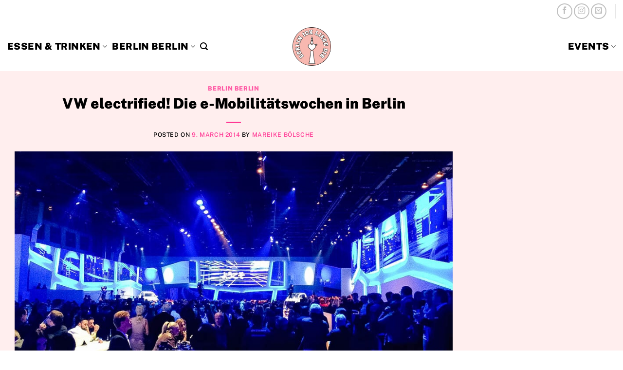

--- FILE ---
content_type: text/html; charset=UTF-8
request_url: https://berlin-ick-liebe-dir.de/vw-electrified-die-e-mobilitaetswochen-in-berlin/
body_size: 16425
content:
<!DOCTYPE html>
<html lang="en-US" class="loading-site no-js">
<head><style>img.lazy{min-height:1px}</style><link href="https://berlin-ick-liebe-dir.de/wp-content/plugins/w3-total-cache/pub/js/lazyload.min.js" as="script">
	<meta charset="UTF-8" />
	<link rel="profile" href="http://gmpg.org/xfn/11" />
	<link rel="pingback" href="https://berlin-ick-liebe-dir.de/xmlrpc.php" />

	<script>(function(html){html.className = html.className.replace(/\bno-js\b/,'js')})(document.documentElement);</script>
<meta name='robots' content='index, follow, max-image-preview:large, max-snippet:-1, max-video-preview:-1' />
	<style>img:is([sizes="auto" i], [sizes^="auto," i]) { contain-intrinsic-size: 3000px 1500px }</style>
	<meta name="viewport" content="width=device-width, initial-scale=1" />
	<!-- This site is optimized with the Yoast SEO Premium plugin v26.3 (Yoast SEO v26.3) - https://yoast.com/wordpress/plugins/seo/ -->
	<title>VW electrified! Die e-Mobilitätswochen</title>
	<meta name="description" content="Gestern war die Auftaktveranstaltung der VW electrified e-Mobilitätswochen und wir hatten das Vergnügen hingehen zu dürfen. Was da los war? Lest selbst." />
	<link rel="canonical" href="https://berlin-ick-liebe-dir.de/vw-electrified-die-e-mobilitaetswochen-in-berlin/" />
	<meta property="og:locale" content="en_US" />
	<meta property="og:type" content="article" />
	<meta property="og:title" content="VW electrified! Die e-Mobilitätswochen in Berlin" />
	<meta property="og:description" content="Gestern war die Auftaktveranstaltung der VW electrified e-Mobilitätswochen und wir hatten das Vergnügen hingehen zu dürfen. Was da los war? Lest selbst." />
	<meta property="og:url" content="https://berlin-ick-liebe-dir.de/vw-electrified-die-e-mobilitaetswochen-in-berlin/" />
	<meta property="og:site_name" content="BERLIN ICK LIEBE DIR" />
	<meta property="article:publisher" content="https://www.facebook.com/berlin.ild" />
	<meta property="article:author" content="https://www.facebook.com/mareike.boelsche" />
	<meta property="article:published_time" content="2014-03-09T16:53:27+00:00" />
	<meta property="article:modified_time" content="2018-12-11T21:15:09+00:00" />
	<meta property="og:image" content="https://berlin-ick-liebe-dir.de/wp-content/uploads/2018/04/berlin-veranstaltung-vw-electrified-titelbild.jpg" />
	<meta property="og:image:width" content="1000" />
	<meta property="og:image:height" content="563" />
	<meta property="og:image:type" content="image/jpeg" />
	<meta name="author" content="Mareike Bölsche" />
	<meta name="twitter:label1" content="Written by" />
	<meta name="twitter:data1" content="Mareike Bölsche" />
	<meta name="twitter:label2" content="Est. reading time" />
	<meta name="twitter:data2" content="3 minutes" />
	<script type="application/ld+json" class="yoast-schema-graph">{"@context":"https://schema.org","@graph":[{"@type":"Article","@id":"https://berlin-ick-liebe-dir.de/vw-electrified-die-e-mobilitaetswochen-in-berlin/#article","isPartOf":{"@id":"https://berlin-ick-liebe-dir.de/vw-electrified-die-e-mobilitaetswochen-in-berlin/"},"author":{"name":"Mareike Bölsche","@id":"https://berlin-ick-liebe-dir.de/#/schema/person/4e24a1869f81cb3e4ccb2b3659db2bd9"},"headline":"VW electrified! Die e-Mobilitätswochen in Berlin","datePublished":"2014-03-09T16:53:27+00:00","dateModified":"2018-12-11T21:15:09+00:00","mainEntityOfPage":{"@id":"https://berlin-ick-liebe-dir.de/vw-electrified-die-e-mobilitaetswochen-in-berlin/"},"wordCount":684,"publisher":{"@id":"https://berlin-ick-liebe-dir.de/#organization"},"image":{"@id":"https://berlin-ick-liebe-dir.de/vw-electrified-die-e-mobilitaetswochen-in-berlin/#primaryimage"},"thumbnailUrl":"https://berlin-ick-liebe-dir.de/wp-content/uploads/2018/04/berlin-veranstaltung-vw-electrified-titelbild.jpg","keywords":["Events"],"articleSection":["Berlin Berlin"],"inLanguage":"en-US"},{"@type":"WebPage","@id":"https://berlin-ick-liebe-dir.de/vw-electrified-die-e-mobilitaetswochen-in-berlin/","url":"https://berlin-ick-liebe-dir.de/vw-electrified-die-e-mobilitaetswochen-in-berlin/","name":"VW electrified! Die e-Mobilitätswochen","isPartOf":{"@id":"https://berlin-ick-liebe-dir.de/#website"},"primaryImageOfPage":{"@id":"https://berlin-ick-liebe-dir.de/vw-electrified-die-e-mobilitaetswochen-in-berlin/#primaryimage"},"image":{"@id":"https://berlin-ick-liebe-dir.de/vw-electrified-die-e-mobilitaetswochen-in-berlin/#primaryimage"},"thumbnailUrl":"https://berlin-ick-liebe-dir.de/wp-content/uploads/2018/04/berlin-veranstaltung-vw-electrified-titelbild.jpg","datePublished":"2014-03-09T16:53:27+00:00","dateModified":"2018-12-11T21:15:09+00:00","description":"Gestern war die Auftaktveranstaltung der VW electrified e-Mobilitätswochen und wir hatten das Vergnügen hingehen zu dürfen. Was da los war? Lest selbst.","breadcrumb":{"@id":"https://berlin-ick-liebe-dir.de/vw-electrified-die-e-mobilitaetswochen-in-berlin/#breadcrumb"},"inLanguage":"en-US","potentialAction":[{"@type":"ReadAction","target":["https://berlin-ick-liebe-dir.de/vw-electrified-die-e-mobilitaetswochen-in-berlin/"]}]},{"@type":"ImageObject","inLanguage":"en-US","@id":"https://berlin-ick-liebe-dir.de/vw-electrified-die-e-mobilitaetswochen-in-berlin/#primaryimage","url":"https://berlin-ick-liebe-dir.de/wp-content/uploads/2018/04/berlin-veranstaltung-vw-electrified-titelbild.jpg","contentUrl":"https://berlin-ick-liebe-dir.de/wp-content/uploads/2018/04/berlin-veranstaltung-vw-electrified-titelbild.jpg","width":1000,"height":563},{"@type":"BreadcrumbList","@id":"https://berlin-ick-liebe-dir.de/vw-electrified-die-e-mobilitaetswochen-in-berlin/#breadcrumb","itemListElement":[{"@type":"ListItem","position":1,"name":"Startseite","item":"https://berlin-ick-liebe-dir.de/"},{"@type":"ListItem","position":2,"name":"Berlin Berlin","item":"https://berlin-ick-liebe-dir.de/berlin-berlin/"},{"@type":"ListItem","position":3,"name":"VW electrified! Die e-Mobilitätswochen in Berlin"}]},{"@type":"WebSite","@id":"https://berlin-ick-liebe-dir.de/#website","url":"https://berlin-ick-liebe-dir.de/","name":"BERLIN ICK LIEBE DIR","description":"Ein Berlin Blog für Berliner und Berlin Liebhaber","publisher":{"@id":"https://berlin-ick-liebe-dir.de/#organization"},"potentialAction":[{"@type":"SearchAction","target":{"@type":"EntryPoint","urlTemplate":"https://berlin-ick-liebe-dir.de/?s={search_term_string}"},"query-input":{"@type":"PropertyValueSpecification","valueRequired":true,"valueName":"search_term_string"}}],"inLanguage":"en-US"},{"@type":"Organization","@id":"https://berlin-ick-liebe-dir.de/#organization","name":"BERLIN ICK LIEBE DIR","url":"https://berlin-ick-liebe-dir.de/","logo":{"@type":"ImageObject","inLanguage":"en-US","@id":"https://berlin-ick-liebe-dir.de/#/schema/logo/image/","url":"https://berlin-ick-liebe-dir.de/wp-content/uploads/2019/09/2019-berlin-ick-liebe-dir-logo-turm-favicon-ws.png","contentUrl":"https://berlin-ick-liebe-dir.de/wp-content/uploads/2019/09/2019-berlin-ick-liebe-dir-logo-turm-favicon-ws.png","width":512,"height":512,"caption":"BERLIN ICK LIEBE DIR"},"image":{"@id":"https://berlin-ick-liebe-dir.de/#/schema/logo/image/"},"sameAs":["https://www.facebook.com/berlin.ild"]},{"@type":"Person","@id":"https://berlin-ick-liebe-dir.de/#/schema/person/4e24a1869f81cb3e4ccb2b3659db2bd9","name":"Mareike Bölsche","image":{"@type":"ImageObject","inLanguage":"en-US","@id":"https://berlin-ick-liebe-dir.de/#/schema/person/image/","url":"https://secure.gravatar.com/avatar/50059294799bb9416e78e81034705b61f849e9d55165495128124108e5c3f7c8?s=96&d=mm&r=g","contentUrl":"https://secure.gravatar.com/avatar/50059294799bb9416e78e81034705b61f849e9d55165495128124108e5c3f7c8?s=96&d=mm&r=g","caption":"Mareike Bölsche"},"sameAs":["https://about.me/mareike.b","https://www.facebook.com/mareike.boelsche"],"url":"https://berlin-ick-liebe-dir.de/author/mareiki/"}]}</script>
	<!-- / Yoast SEO Premium plugin. -->


<link rel='prefetch' href='https://berlin-ick-liebe-dir.de/wp-content/themes/flatsome/assets/js/flatsome.js?ver=e2eddd6c228105dac048' />
<link rel='prefetch' href='https://berlin-ick-liebe-dir.de/wp-content/themes/flatsome/assets/js/chunk.slider.js?ver=3.20.2' />
<link rel='prefetch' href='https://berlin-ick-liebe-dir.de/wp-content/themes/flatsome/assets/js/chunk.popups.js?ver=3.20.2' />
<link rel='prefetch' href='https://berlin-ick-liebe-dir.de/wp-content/themes/flatsome/assets/js/chunk.tooltips.js?ver=3.20.2' />
<link rel="alternate" type="application/rss+xml" title="BERLIN ICK LIEBE DIR &raquo; Feed" href="https://berlin-ick-liebe-dir.de/feed/" />
<link rel="alternate" type="application/rss+xml" title="BERLIN ICK LIEBE DIR &raquo; Comments Feed" href="https://berlin-ick-liebe-dir.de/comments/feed/" />
<style id='wp-block-library-inline-css' type='text/css'>
:root{--wp-admin-theme-color:#007cba;--wp-admin-theme-color--rgb:0,124,186;--wp-admin-theme-color-darker-10:#006ba1;--wp-admin-theme-color-darker-10--rgb:0,107,161;--wp-admin-theme-color-darker-20:#005a87;--wp-admin-theme-color-darker-20--rgb:0,90,135;--wp-admin-border-width-focus:2px;--wp-block-synced-color:#7a00df;--wp-block-synced-color--rgb:122,0,223;--wp-bound-block-color:var(--wp-block-synced-color)}@media (min-resolution:192dpi){:root{--wp-admin-border-width-focus:1.5px}}.wp-element-button{cursor:pointer}:root{--wp--preset--font-size--normal:16px;--wp--preset--font-size--huge:42px}:root .has-very-light-gray-background-color{background-color:#eee}:root .has-very-dark-gray-background-color{background-color:#313131}:root .has-very-light-gray-color{color:#eee}:root .has-very-dark-gray-color{color:#313131}:root .has-vivid-green-cyan-to-vivid-cyan-blue-gradient-background{background:linear-gradient(135deg,#00d084,#0693e3)}:root .has-purple-crush-gradient-background{background:linear-gradient(135deg,#34e2e4,#4721fb 50%,#ab1dfe)}:root .has-hazy-dawn-gradient-background{background:linear-gradient(135deg,#faaca8,#dad0ec)}:root .has-subdued-olive-gradient-background{background:linear-gradient(135deg,#fafae1,#67a671)}:root .has-atomic-cream-gradient-background{background:linear-gradient(135deg,#fdd79a,#004a59)}:root .has-nightshade-gradient-background{background:linear-gradient(135deg,#330968,#31cdcf)}:root .has-midnight-gradient-background{background:linear-gradient(135deg,#020381,#2874fc)}.has-regular-font-size{font-size:1em}.has-larger-font-size{font-size:2.625em}.has-normal-font-size{font-size:var(--wp--preset--font-size--normal)}.has-huge-font-size{font-size:var(--wp--preset--font-size--huge)}.has-text-align-center{text-align:center}.has-text-align-left{text-align:left}.has-text-align-right{text-align:right}#end-resizable-editor-section{display:none}.aligncenter{clear:both}.items-justified-left{justify-content:flex-start}.items-justified-center{justify-content:center}.items-justified-right{justify-content:flex-end}.items-justified-space-between{justify-content:space-between}.screen-reader-text{border:0;clip-path:inset(50%);height:1px;margin:-1px;overflow:hidden;padding:0;position:absolute;width:1px;word-wrap:normal!important}.screen-reader-text:focus{background-color:#ddd;clip-path:none;color:#444;display:block;font-size:1em;height:auto;left:5px;line-height:normal;padding:15px 23px 14px;text-decoration:none;top:5px;width:auto;z-index:100000}html :where(.has-border-color){border-style:solid}html :where([style*=border-top-color]){border-top-style:solid}html :where([style*=border-right-color]){border-right-style:solid}html :where([style*=border-bottom-color]){border-bottom-style:solid}html :where([style*=border-left-color]){border-left-style:solid}html :where([style*=border-width]){border-style:solid}html :where([style*=border-top-width]){border-top-style:solid}html :where([style*=border-right-width]){border-right-style:solid}html :where([style*=border-bottom-width]){border-bottom-style:solid}html :where([style*=border-left-width]){border-left-style:solid}html :where(img[class*=wp-image-]){height:auto;max-width:100%}:where(figure){margin:0 0 1em}html :where(.is-position-sticky){--wp-admin--admin-bar--position-offset:var(--wp-admin--admin-bar--height,0px)}@media screen and (max-width:600px){html :where(.is-position-sticky){--wp-admin--admin-bar--position-offset:0px}}
</style>
<link rel='stylesheet' id='crp-style-masonry-css' href='https://berlin-ick-liebe-dir.de/wp-content/plugins/contextual-related-posts/css/masonry.min.css?ver=4.1.0' type='text/css' media='all' />
<style id='crp-custom-style-inline-css' type='text/css'>
/* Hauptcontainer für verwandte Beiträge */
.crp_related {
  display: grid;
  justify-content: center;
  margin: 20px auto; /* Zentrierung und Abstand */
  max-width: 700px; /* Maximale Breite des Containers */
}

/* Einzelner Beitrag */
.crp_related li {
  list-style: none;
  border-radius: 8px; /* Abgerundete Ecken */
  overflow: hidden;
  box-shadow: 0 4px 6px rgba(0, 0, 0, 0.1); /* Schatten für Tiefenwirkung */
  background-color: #fff; /* Hintergrundfarbe */
  transition: transform 0.3s; /* Sanfter Hover-Effekt */
  text-align: center; /* Text in jeder Zeile mittig */
}

.crp_related li:hover {
  transform: translateY(-5px); /* Leichter Hover-Effekt */
}

/* Link im Beitrag */
.crp_related a {
  text-decoration: none;
  color: inherit;
  display: block;
}

/* Thumbnail-Bild */
.crp_thumb {
  width: 100%;
  height: 200px; /* Höhe des Bildes */
  object-fit: cover; /* Bild zuschneiden, um den Container zu füllen */
  margin-bottom: 10px; /* Abstand zwischen Bild und Text */
}

/* Titel des Beitrags */
.crp_title {
  font-size: 18px;
  font-weight: bold;
  color: #333;
  padding: 10px 15px;
  text-align: center; /* Textzentrierung */
  line-height: 1.4;
}

/* Auszug des Beitrags (falls aktiviert) */
.crp_excerpt {
  font-size: 14px;
  color: #666;
  padding: 0 15px 15px;
  text-align: center; /* Textzentrierung */
  line-height: 1.6;
}
</style>
<link rel='stylesheet' id='flatsome-main-css' href='https://berlin-ick-liebe-dir.de/wp-content/themes/flatsome/assets/css/flatsome.css?ver=3.20.2' type='text/css' media='all' />
<style id='flatsome-main-inline-css' type='text/css'>
@font-face {
				font-family: "fl-icons";
				font-display: block;
				src: url(https://berlin-ick-liebe-dir.de/wp-content/themes/flatsome/assets/css/icons/fl-icons.eot?v=3.20.2);
				src:
					url(https://berlin-ick-liebe-dir.de/wp-content/themes/flatsome/assets/css/icons/fl-icons.eot#iefix?v=3.20.2) format("embedded-opentype"),
					url(https://berlin-ick-liebe-dir.de/wp-content/themes/flatsome/assets/css/icons/fl-icons.woff2?v=3.20.2) format("woff2"),
					url(https://berlin-ick-liebe-dir.de/wp-content/themes/flatsome/assets/css/icons/fl-icons.ttf?v=3.20.2) format("truetype"),
					url(https://berlin-ick-liebe-dir.de/wp-content/themes/flatsome/assets/css/icons/fl-icons.woff?v=3.20.2) format("woff"),
					url(https://berlin-ick-liebe-dir.de/wp-content/themes/flatsome/assets/css/icons/fl-icons.svg?v=3.20.2#fl-icons) format("svg");
			}
</style>
<link rel='stylesheet' id='flatsome-style-css' href='https://berlin-ick-liebe-dir.de/wp-content/themes/flatsome/style.css?ver=3.20.2' type='text/css' media='all' />
<script type="text/javascript" src="https://berlin-ick-liebe-dir.de/wp-includes/js/jquery/jquery.min.js?ver=3.7.1" id="jquery-core-js"></script>
<script type="text/javascript" src="https://berlin-ick-liebe-dir.de/wp-includes/js/jquery/jquery-migrate.min.js?ver=3.4.1" id="jquery-migrate-js"></script>
<link rel="https://api.w.org/" href="https://berlin-ick-liebe-dir.de/wp-json/" /><link rel="alternate" title="JSON" type="application/json" href="https://berlin-ick-liebe-dir.de/wp-json/wp/v2/posts/2760" /><link rel="EditURI" type="application/rsd+xml" title="RSD" href="https://berlin-ick-liebe-dir.de/xmlrpc.php?rsd" />
<meta name="generator" content="WordPress 6.8.3" />
<link rel='shortlink' href='https://berlin-ick-liebe-dir.de/?p=2760' />
<link rel="alternate" title="oEmbed (JSON)" type="application/json+oembed" href="https://berlin-ick-liebe-dir.de/wp-json/oembed/1.0/embed?url=https%3A%2F%2Fberlin-ick-liebe-dir.de%2Fvw-electrified-die-e-mobilitaetswochen-in-berlin%2F" />
<link rel="alternate" title="oEmbed (XML)" type="text/xml+oembed" href="https://berlin-ick-liebe-dir.de/wp-json/oembed/1.0/embed?url=https%3A%2F%2Fberlin-ick-liebe-dir.de%2Fvw-electrified-die-e-mobilitaetswochen-in-berlin%2F&#038;format=xml" />
<style type="text/css">.broken_link, a.broken_link {
	text-decoration: line-through;
}</style><link rel="icon" href="https://berlin-ick-liebe-dir.de/wp-content/uploads/2019/09/cropped-2019-berlin-ick-liebe-dir-logo-turm-favicon-transp-32x32.png" sizes="32x32" />
<link rel="icon" href="https://berlin-ick-liebe-dir.de/wp-content/uploads/2019/09/cropped-2019-berlin-ick-liebe-dir-logo-turm-favicon-transp-192x192.png" sizes="192x192" />
<link rel="apple-touch-icon" href="https://berlin-ick-liebe-dir.de/wp-content/uploads/2019/09/cropped-2019-berlin-ick-liebe-dir-logo-turm-favicon-transp-180x180.png" />
<meta name="msapplication-TileImage" content="https://berlin-ick-liebe-dir.de/wp-content/uploads/2019/09/cropped-2019-berlin-ick-liebe-dir-logo-turm-favicon-transp-270x270.png" />
<style id="custom-css" type="text/css">:root {--primary-color: #ff3894;--fs-color-primary: #ff3894;--fs-color-secondary: #e4e4e4;--fs-color-success: #ffff00;--fs-color-alert: #ffff00;--fs-color-base: #000000;--fs-experimental-link-color: #ff3894;--fs-experimental-link-color-hover: #bbbb10;}.tooltipster-base {--tooltip-color: #fff;--tooltip-bg-color: #000;}.off-canvas-right .mfp-content, .off-canvas-left .mfp-content {--drawer-width: 300px;}html{background-color:#ffffff!important;}.container-width, .full-width .ubermenu-nav, .container, .row{max-width: 1570px}.row.row-collapse{max-width: 1540px}.row.row-small{max-width: 1562.5px}.row.row-large{max-width: 1600px}.sticky-add-to-cart--active, #wrapper,#main,#main.dark{background-color: #ffffff}.header-main{height: 101px}#logo img{max-height: 101px}#logo{width:79px;}#logo img{padding:4px 0;}.header-bottom{min-height: 10px}.header-top{min-height: 45px}.transparent .header-main{height: 30px}.transparent #logo img{max-height: 30px}.has-transparent + .page-title:first-of-type,.has-transparent + #main > .page-title,.has-transparent + #main > div > .page-title,.has-transparent + #main .page-header-wrapper:first-of-type .page-title{padding-top: 60px;}.header.show-on-scroll,.stuck .header-main{height:70px!important}.stuck #logo img{max-height: 70px!important}.header-bg-color {background-color: #ffffff}.header-bottom {background-color: #f1f1f1}.top-bar-nav > li > a{line-height: 18px }.header-main .nav > li > a{line-height: 27px }.stuck .header-main .nav > li > a{line-height: 50px }.header-bottom-nav > li > a{line-height: 16px }@media (max-width: 549px) {.header-main{height: 88px}#logo img{max-height: 88px}}.nav-dropdown-has-arrow.nav-dropdown-has-border li.has-dropdown:before{border-bottom-color: #000000;}.nav .nav-dropdown{border-color: #000000 }.nav-dropdown{border-radius:15px}.nav-dropdown{font-size:142%}.nav-dropdown-has-arrow li.has-dropdown:after{border-bottom-color: #0a0002;}.nav .nav-dropdown{background-color: #0a0002}.header-top{background-color:#ffffff!important;}.blog-wrapper{background-color: #ffeeee;}h1,h2,h3,h4,h5,h6,.heading-font{color: #000000;}body{font-size: 110%;}@media screen and (max-width: 549px){body{font-size: 110%;}}body{font-family: "Public Sans", sans-serif;}body {font-weight: 500;font-style: normal;}.nav > li > a {font-family: "Public Sans", sans-serif;}.mobile-sidebar-levels-2 .nav > li > ul > li > a {font-family: "Public Sans", sans-serif;}.nav > li > a,.mobile-sidebar-levels-2 .nav > li > ul > li > a {font-weight: 900;font-style: normal;}h1,h2,h3,h4,h5,h6,.heading-font, .off-canvas-center .nav-sidebar.nav-vertical > li > a{font-family: "Public Sans", sans-serif;}h1,h2,h3,h4,h5,h6,.heading-font,.banner h1,.banner h2 {font-weight: 900;font-style: normal;}.alt-font{font-family: Anton, sans-serif;}.alt-font {font-weight: 400!important;font-style: normal!important;}.header:not(.transparent) .top-bar-nav > li > a {color: #f84791;}.header:not(.transparent) .header-nav-main.nav > li > a {color: #000000;}.is-divider{background-color: #ff3894;}.header-main .social-icons,.header-main .cart-icon strong,.header-main .menu-title,.header-main .header-button > .button.is-outline,.header-main .nav > li > a > i:not(.icon-angle-down){color: #000000!important;}.header-main .header-button > .button.is-outline,.header-main .cart-icon strong:after,.header-main .cart-icon strong{border-color: #000000!important;}.header-main .header-button > .button:not(.is-outline){background-color: #000000!important;}.header-main .current-dropdown .cart-icon strong,.header-main .header-button > .button:hover,.header-main .header-button > .button:hover i,.header-main .header-button > .button:hover span{color:#FFF!important;}.header-main .menu-title:hover,.header-main .social-icons a:hover,.header-main .header-button > .button.is-outline:hover,.header-main .nav > li > a:hover > i:not(.icon-angle-down){color: #000000!important;}.header-main .current-dropdown .cart-icon strong,.header-main .header-button > .button:hover{background-color: #000000!important;}.header-main .current-dropdown .cart-icon strong:after,.header-main .current-dropdown .cart-icon strong,.header-main .header-button > .button:hover{border-color: #000000!important;}.footer-2{background-color: #e0e0e0}.absolute-footer, html{background-color: #ff3894}.header-vertical-menu__opener{height: 232px}.header-vertical-menu__opener {width: 234px}.nav-vertical-fly-out > li + li {border-top-width: 1px; border-top-style: solid;}.label-new.menu-item > a:after{content:"New";}.label-hot.menu-item > a:after{content:"Hot";}.label-sale.menu-item > a:after{content:"Sale";}.label-popular.menu-item > a:after{content:"Popular";}</style><style id="kirki-inline-styles">/* vietnamese */
@font-face {
  font-family: 'Public Sans';
  font-style: normal;
  font-weight: 500;
  font-display: swap;
  src: url(https://berlin-ick-liebe-dir.de/wp-content/fonts/public-sans/ijwRs572Xtc6ZYQws9YVwnNJfJ7Cww.woff2) format('woff2');
  unicode-range: U+0102-0103, U+0110-0111, U+0128-0129, U+0168-0169, U+01A0-01A1, U+01AF-01B0, U+0300-0301, U+0303-0304, U+0308-0309, U+0323, U+0329, U+1EA0-1EF9, U+20AB;
}
/* latin-ext */
@font-face {
  font-family: 'Public Sans';
  font-style: normal;
  font-weight: 500;
  font-display: swap;
  src: url(https://berlin-ick-liebe-dir.de/wp-content/fonts/public-sans/ijwRs572Xtc6ZYQws9YVwnNIfJ7Cww.woff2) format('woff2');
  unicode-range: U+0100-02BA, U+02BD-02C5, U+02C7-02CC, U+02CE-02D7, U+02DD-02FF, U+0304, U+0308, U+0329, U+1D00-1DBF, U+1E00-1E9F, U+1EF2-1EFF, U+2020, U+20A0-20AB, U+20AD-20C0, U+2113, U+2C60-2C7F, U+A720-A7FF;
}
/* latin */
@font-face {
  font-family: 'Public Sans';
  font-style: normal;
  font-weight: 500;
  font-display: swap;
  src: url(https://berlin-ick-liebe-dir.de/wp-content/fonts/public-sans/ijwRs572Xtc6ZYQws9YVwnNGfJ4.woff2) format('woff2');
  unicode-range: U+0000-00FF, U+0131, U+0152-0153, U+02BB-02BC, U+02C6, U+02DA, U+02DC, U+0304, U+0308, U+0329, U+2000-206F, U+20AC, U+2122, U+2191, U+2193, U+2212, U+2215, U+FEFF, U+FFFD;
}
/* vietnamese */
@font-face {
  font-family: 'Public Sans';
  font-style: normal;
  font-weight: 900;
  font-display: swap;
  src: url(https://berlin-ick-liebe-dir.de/wp-content/fonts/public-sans/ijwRs572Xtc6ZYQws9YVwnNJfJ7Cww.woff2) format('woff2');
  unicode-range: U+0102-0103, U+0110-0111, U+0128-0129, U+0168-0169, U+01A0-01A1, U+01AF-01B0, U+0300-0301, U+0303-0304, U+0308-0309, U+0323, U+0329, U+1EA0-1EF9, U+20AB;
}
/* latin-ext */
@font-face {
  font-family: 'Public Sans';
  font-style: normal;
  font-weight: 900;
  font-display: swap;
  src: url(https://berlin-ick-liebe-dir.de/wp-content/fonts/public-sans/ijwRs572Xtc6ZYQws9YVwnNIfJ7Cww.woff2) format('woff2');
  unicode-range: U+0100-02BA, U+02BD-02C5, U+02C7-02CC, U+02CE-02D7, U+02DD-02FF, U+0304, U+0308, U+0329, U+1D00-1DBF, U+1E00-1E9F, U+1EF2-1EFF, U+2020, U+20A0-20AB, U+20AD-20C0, U+2113, U+2C60-2C7F, U+A720-A7FF;
}
/* latin */
@font-face {
  font-family: 'Public Sans';
  font-style: normal;
  font-weight: 900;
  font-display: swap;
  src: url(https://berlin-ick-liebe-dir.de/wp-content/fonts/public-sans/ijwRs572Xtc6ZYQws9YVwnNGfJ4.woff2) format('woff2');
  unicode-range: U+0000-00FF, U+0131, U+0152-0153, U+02BB-02BC, U+02C6, U+02DA, U+02DC, U+0304, U+0308, U+0329, U+2000-206F, U+20AC, U+2122, U+2191, U+2193, U+2212, U+2215, U+FEFF, U+FFFD;
}/* vietnamese */
@font-face {
  font-family: 'Anton';
  font-style: normal;
  font-weight: 400;
  font-display: swap;
  src: url(https://berlin-ick-liebe-dir.de/wp-content/fonts/anton/1Ptgg87LROyAm3K8-C8QSw.woff2) format('woff2');
  unicode-range: U+0102-0103, U+0110-0111, U+0128-0129, U+0168-0169, U+01A0-01A1, U+01AF-01B0, U+0300-0301, U+0303-0304, U+0308-0309, U+0323, U+0329, U+1EA0-1EF9, U+20AB;
}
/* latin-ext */
@font-face {
  font-family: 'Anton';
  font-style: normal;
  font-weight: 400;
  font-display: swap;
  src: url(https://berlin-ick-liebe-dir.de/wp-content/fonts/anton/1Ptgg87LROyAm3K9-C8QSw.woff2) format('woff2');
  unicode-range: U+0100-02BA, U+02BD-02C5, U+02C7-02CC, U+02CE-02D7, U+02DD-02FF, U+0304, U+0308, U+0329, U+1D00-1DBF, U+1E00-1E9F, U+1EF2-1EFF, U+2020, U+20A0-20AB, U+20AD-20C0, U+2113, U+2C60-2C7F, U+A720-A7FF;
}
/* latin */
@font-face {
  font-family: 'Anton';
  font-style: normal;
  font-weight: 400;
  font-display: swap;
  src: url(https://berlin-ick-liebe-dir.de/wp-content/fonts/anton/1Ptgg87LROyAm3Kz-C8.woff2) format('woff2');
  unicode-range: U+0000-00FF, U+0131, U+0152-0153, U+02BB-02BC, U+02C6, U+02DA, U+02DC, U+0304, U+0308, U+0329, U+2000-206F, U+20AC, U+2122, U+2191, U+2193, U+2212, U+2215, U+FEFF, U+FFFD;
}</style></head>

<body class="wp-singular post-template-default single single-post postid-2760 single-format-standard wp-theme-flatsome full-width lightbox nav-dropdown-has-arrow nav-dropdown-has-shadow nav-dropdown-has-border">


<a class="skip-link screen-reader-text" href="#main">Skip to content</a>

<div id="wrapper">

	
	<header id="header" class="header has-sticky sticky-jump">
		<div class="header-wrapper">
			<div id="top-bar" class="header-top ">
    <div class="flex-row container">
      <div class="flex-col hide-for-medium flex-left">
          <ul class="nav nav-left medium-nav-center nav-small  nav-divided">
                        </ul>
      </div>

      <div class="flex-col hide-for-medium flex-center">
          <ul class="nav nav-center nav-small  nav-divided">
                        </ul>
      </div>

      <div class="flex-col hide-for-medium flex-right">
         <ul class="nav top-bar-nav nav-right nav-small  nav-divided">
              <li class="html header-social-icons ml-0">
	<div class="social-icons follow-icons" ><a href="https://www.facebook.com/berlin.ild/" target="_blank" data-label="Facebook" class="icon button circle is-outline tooltip facebook" title="Follow on Facebook" aria-label="Follow on Facebook" rel="noopener nofollow"><i class="icon-facebook" aria-hidden="true"></i></a><a href="https://www.instagram.com/berlin_ickliebedir/" target="_blank" data-label="Instagram" class="icon button circle is-outline tooltip instagram" title="Follow on Instagram" aria-label="Follow on Instagram" rel="noopener nofollow"><i class="icon-instagram" aria-hidden="true"></i></a><a href="mailto:kontakt@jumi-berlin.de" data-label="E-mail" target="_blank" class="icon button circle is-outline tooltip email" title="Send us an email" aria-label="Send us an email" rel="nofollow noopener"><i class="icon-envelop" aria-hidden="true"></i></a></div></li>
<li class="header-divider"></li>          </ul>
      </div>

            <div class="flex-col show-for-medium flex-grow">
          <ul class="nav nav-center nav-small mobile-nav  nav-divided">
              <li class="html header-social-icons ml-0">
	<div class="social-icons follow-icons" ><a href="https://www.facebook.com/berlin.ild/" target="_blank" data-label="Facebook" class="icon button circle is-outline tooltip facebook" title="Follow on Facebook" aria-label="Follow on Facebook" rel="noopener nofollow"><i class="icon-facebook" aria-hidden="true"></i></a><a href="https://www.instagram.com/berlin_ickliebedir/" target="_blank" data-label="Instagram" class="icon button circle is-outline tooltip instagram" title="Follow on Instagram" aria-label="Follow on Instagram" rel="noopener nofollow"><i class="icon-instagram" aria-hidden="true"></i></a><a href="mailto:kontakt@jumi-berlin.de" data-label="E-mail" target="_blank" class="icon button circle is-outline tooltip email" title="Send us an email" aria-label="Send us an email" rel="nofollow noopener"><i class="icon-envelop" aria-hidden="true"></i></a></div></li>
          </ul>
      </div>
      
    </div>
</div>
<div id="masthead" class="header-main show-logo-center">
      <div class="header-inner flex-row container logo-center medium-logo-center" role="navigation">

          <!-- Logo -->
          <div id="logo" class="flex-col logo">
            
<!-- Header logo -->
<a href="https://berlin-ick-liebe-dir.de/" title="BERLIN ICK LIEBE DIR - Ein Berlin Blog für Berliner und Berlin Liebhaber" rel="home">
		<img width="500" height="500" src="data:image/svg+xml,%3Csvg%20xmlns='http://www.w3.org/2000/svg'%20viewBox='0%200%20500%20500'%3E%3C/svg%3E" data-src="https://berlin-ick-liebe-dir.de/wp-content/uploads/2025/06/31.png" class="header_logo header-logo lazy" alt="BERLIN ICK LIEBE DIR"/><img  width="500" height="500" src="data:image/svg+xml,%3Csvg%20xmlns='http://www.w3.org/2000/svg'%20viewBox='0%200%20500%20500'%3E%3C/svg%3E" data-src="https://berlin-ick-liebe-dir.de/wp-content/uploads/2025/06/31.png" class="header-logo-dark lazy" alt="BERLIN ICK LIEBE DIR"/></a>
          </div>

          <!-- Mobile Left Elements -->
          <div class="flex-col show-for-medium flex-left">
            <ul class="mobile-nav nav nav-left ">
              <li class="nav-icon has-icon">
			<a href="#" class="is-small" data-open="#main-menu" data-pos="left" data-bg="main-menu-overlay" role="button" aria-label="Menu" aria-controls="main-menu" aria-expanded="false" aria-haspopup="dialog" data-flatsome-role-button>
			<i class="icon-menu" aria-hidden="true"></i>					</a>
	</li>
            </ul>
          </div>

          <!-- Left Elements -->
          <div class="flex-col hide-for-medium flex-left
            ">
            <ul class="header-nav header-nav-main nav nav-left  nav-size-xlarge nav-spacing-small nav-uppercase nav-prompts-overlay" >
              <li id="menu-item-37133" class="menu-item menu-item-type-post_type menu-item-object-page menu-item-has-children menu-item-37133 menu-item-design-default has-dropdown"><a href="https://berlin-ick-liebe-dir.de/essen-trinken-berlin/" class="nav-top-link" aria-expanded="false" aria-haspopup="menu">Essen &#038; Trinken<i class="icon-angle-down" aria-hidden="true"></i></a>
<ul class="sub-menu nav-dropdown nav-dropdown-simple dark dropdown-uppercase">
	<li id="menu-item-46978" class="menu-item menu-item-type-post_type menu-item-object-page menu-item-46978"><a href="https://berlin-ick-liebe-dir.de/restaurant-berlin/">Restaurants</a></li>
	<li id="menu-item-46979" class="menu-item menu-item-type-post_type menu-item-object-page menu-item-46979"><a href="https://berlin-ick-liebe-dir.de/imbiss-berlin/">Imbiss</a></li>
	<li id="menu-item-37051" class="menu-item menu-item-type-post_type menu-item-object-page menu-item-37051"><a href="https://berlin-ick-liebe-dir.de/cafe-berlin/">Cafés</a></li>
	<li id="menu-item-37010" class="menu-item menu-item-type-post_type menu-item-object-page menu-item-37010"><a href="https://berlin-ick-liebe-dir.de/bar-berlin/">Bars</a></li>
</ul>
</li>
<li id="menu-item-37215" class="menu-item menu-item-type-post_type menu-item-object-page menu-item-has-children menu-item-37215 menu-item-design-default has-dropdown"><a href="https://berlin-ick-liebe-dir.de/berlin-tipps/" class="nav-top-link" aria-expanded="false" aria-haspopup="menu">Berlin Berlin<i class="icon-angle-down" aria-hidden="true"></i></a>
<ul class="sub-menu nav-dropdown nav-dropdown-simple dark dropdown-uppercase">
	<li id="menu-item-35902" class="menu-item menu-item-type-post_type menu-item-object-page menu-item-35902"><a href="https://berlin-ick-liebe-dir.de/kunst-und-kultur-berlin/">Kunst und Kultur</a></li>
	<li id="menu-item-37205" class="menu-item menu-item-type-post_type menu-item-object-page menu-item-37205"><a href="https://berlin-ick-liebe-dir.de/freizeit/">Freizeit</a></li>
</ul>
</li>
<li class="header-search header-search-lightbox has-icon">
			<a href="#search-lightbox" class="is-small" aria-label="Search" data-open="#search-lightbox" data-focus="input.search-field" role="button" aria-expanded="false" aria-haspopup="dialog" aria-controls="search-lightbox" data-flatsome-role-button><i class="icon-search" aria-hidden="true" style="font-size:16px;"></i></a>		
	<div id="search-lightbox" class="mfp-hide dark text-center">
		<div class="searchform-wrapper ux-search-box relative form-flat is-large"><form method="get" class="searchform" action="https://berlin-ick-liebe-dir.de/" role="search">
		<div class="flex-row relative">
			<div class="flex-col flex-grow">
	   	   <input type="search" class="search-field mb-0" name="s" value="" id="s" placeholder="Search&hellip;" />
			</div>
			<div class="flex-col">
				<button type="submit" class="ux-search-submit submit-button secondary button icon mb-0" aria-label="Submit">
					<i class="icon-search" aria-hidden="true"></i>				</button>
			</div>
		</div>
    <div class="live-search-results text-left z-top"></div>
</form>
</div>	</div>
</li>
            </ul>
          </div>

          <!-- Right Elements -->
          <div class="flex-col hide-for-medium flex-right">
            <ul class="header-nav header-nav-main nav nav-right  nav-size-xlarge nav-spacing-small nav-uppercase nav-prompts-overlay">
              <li id="menu-item-47378" class="menu-item menu-item-type-post_type menu-item-object-page menu-item-has-children menu-item-47378 menu-item-design-default has-dropdown"><a href="https://berlin-ick-liebe-dir.de/veranstaltungen-berlin/" class="nav-top-link" aria-expanded="false" aria-haspopup="menu">Events<i class="icon-angle-down" aria-hidden="true"></i></a>
<ul class="sub-menu nav-dropdown nav-dropdown-simple dark dropdown-uppercase">
	<li id="menu-item-47414" class="menu-item menu-item-type-post_type menu-item-object-page menu-item-47414"><a href="https://berlin-ick-liebe-dir.de/food-events-berlin/">Food Events</a></li>
</ul>
</li>
            </ul>
          </div>

          <!-- Mobile Right Elements -->
          <div class="flex-col show-for-medium flex-right">
            <ul class="mobile-nav nav nav-right ">
              <li class="menu-item menu-item-type-post_type menu-item-object-page menu-item-has-children menu-item-47378 menu-item-design-default has-dropdown"><a href="https://berlin-ick-liebe-dir.de/veranstaltungen-berlin/" class="nav-top-link" aria-expanded="false" aria-haspopup="menu">Events<i class="icon-angle-down" aria-hidden="true"></i></a>
<ul class="sub-menu nav-dropdown nav-dropdown-simple dark dropdown-uppercase">
	<li class="menu-item menu-item-type-post_type menu-item-object-page menu-item-47414"><a href="https://berlin-ick-liebe-dir.de/food-events-berlin/">Food Events</a></li>
</ul>
</li>
            </ul>
          </div>

      </div>

      </div>

<div class="header-bg-container fill"><div class="header-bg-image fill"></div><div class="header-bg-color fill"></div></div>		</div>
	</header>

	
	<main id="main" class="">

<div id="content" class="blog-wrapper blog-single page-wrapper">
	

<div class="row row-large ">

	<div class="large-9 col">
		


<article id="post-2760" class="post-2760 post type-post status-publish format-standard has-post-thumbnail hentry category-berlin-berlin tag-events">
	<div class="article-inner ">
		<header class="entry-header">
	<div class="entry-header-text entry-header-text-top text-center">
		<h6 class="entry-category is-xsmall"><a href="https://berlin-ick-liebe-dir.de/berlin-berlin/" rel="category tag">Berlin Berlin</a></h6><h1 class="entry-title">VW electrified! Die e-Mobilitätswochen in Berlin</h1><div class="entry-divider is-divider small"></div>
	<div class="entry-meta uppercase is-xsmall">
		<span class="posted-on">Posted on <a href="https://berlin-ick-liebe-dir.de/vw-electrified-die-e-mobilitaetswochen-in-berlin/" rel="bookmark"><time class="entry-date published" datetime="2014-03-09T17:53:27+01:00">9. March 2014</time><time class="updated" datetime="2018-12-11T22:15:09+01:00">11. December 2018</time></a></span> <span class="byline">by <span class="meta-author vcard"><a class="url fn n" href="https://berlin-ick-liebe-dir.de/author/mareiki/">Mareike Bölsche</a></span></span>	</div>
	</div>
						<div class="entry-image relative">
				<a href="https://berlin-ick-liebe-dir.de/vw-electrified-die-e-mobilitaetswochen-in-berlin/">
    <img width="1000" height="563" src="data:image/svg+xml,%3Csvg%20xmlns='http://www.w3.org/2000/svg'%20viewBox='0%200%201000%20563'%3E%3C/svg%3E" data-src="https://berlin-ick-liebe-dir.de/wp-content/uploads/2018/04/berlin-veranstaltung-vw-electrified-titelbild.jpg" class="attachment-large size-large wp-post-image lazy" alt="" decoding="async" fetchpriority="high" data-srcset="https://berlin-ick-liebe-dir.de/wp-content/uploads/2018/04/berlin-veranstaltung-vw-electrified-titelbild.jpg 1000w, https://berlin-ick-liebe-dir.de/wp-content/uploads/2018/04/berlin-veranstaltung-vw-electrified-titelbild-510x287.jpg 510w, https://berlin-ick-liebe-dir.de/wp-content/uploads/2018/04/berlin-veranstaltung-vw-electrified-titelbild-300x169.jpg 300w, https://berlin-ick-liebe-dir.de/wp-content/uploads/2018/04/berlin-veranstaltung-vw-electrified-titelbild-768x432.jpg 768w, https://berlin-ick-liebe-dir.de/wp-content/uploads/2018/04/berlin-veranstaltung-vw-electrified-titelbild-696x392.jpg 696w, https://berlin-ick-liebe-dir.de/wp-content/uploads/2018/04/berlin-veranstaltung-vw-electrified-titelbild-746x420.jpg 746w" data-sizes="(max-width: 1000px) 100vw, 1000px" /></a>
							</div>
			</header>
		<div class="entry-content single-page">

	<div class="td-paragraph-padding-2">
<p><img decoding="async" class="alignleft size-full wp-image-41759 lazy" src="data:image/svg+xml,%3Csvg%20xmlns='http://www.w3.org/2000/svg'%20viewBox='0%200%20300%20300'%3E%3C/svg%3E" data-src="https://berlin-ick-liebe-dir.de/wp-content/uploads/2018/06/berlin-veranstaltung-vw-electrified-titelbild-rund.jpg" alt="" width="300" height="300" data-srcset="https://berlin-ick-liebe-dir.de/wp-content/uploads/2018/06/berlin-veranstaltung-vw-electrified-titelbild-rund.jpg 300w, https://berlin-ick-liebe-dir.de/wp-content/uploads/2018/06/berlin-veranstaltung-vw-electrified-titelbild-rund-100x100.jpg 100w, https://berlin-ick-liebe-dir.de/wp-content/uploads/2018/06/berlin-veranstaltung-vw-electrified-titelbild-rund-150x150.jpg 150w" data-sizes="(max-width: 300px) 100vw, 300px" /><span class="dropcap dropcap2">G</span>estern war die Auftaktveranstaltung „electrified! The Late Night“ der VW electrified e-Mobilitätswochen und wir hatten das Vergnügen eine Einladung bekommen zu haben. Yay! Da diese vermuten ließ, dass es etwas schicker und gediegener an dem Abend zugehen würde, suchten wir den feinen Zwirn raus und ließen uns zusammen mit ein paar Freunden natürlich nicht das Event entgehen.</p>
<p>VW hat sich vom 8.-21.3. in den ehemaligen Flughafen Tempelhof eingemietet und veranstaltet dort unter dem Motto „electrified“ die e-Mobilitätswochen. Es werden VWs mit alternativen Antrieben vorgestellt, die in der Volkswagen Driving Experience auch getestet werden können. Insgesamt stehen dafür 12 Modelle zur Auswahl. Als Privatperson habt ihr vom 14.-16.3. die Möglichkeit selbst die Autos Probe zu fahren. Der Eintritt ist übrigens kostenlos, wer sich dafür interessiert, sollte unbedingt vorbeischauen.</p>
<p>Was mich wirklich erstaunt hat, ist, wie wahnsinnig leise diese Autos sind. Man hört eigentlich fast nix. Kein Verkehrslärm mehr. Super. Man stelle sich eine viel befahrene Straße vor, mit massig Autos, und es herrscht Ruhe. So ziemlich. Das ist schon irgendwie spooky, aber auch ziemlich faszinierend.</p>
<p><strong>Zurück zum Event.</strong></p>
<p>Eigentlich kann man die Veranstaltung mit „BÄM!“ ganz gut zusammenfassen. VW hat sich das ordentlich was kosten lassen, die Gäste zu beeindrucken. Es gab so viele verschiedene Hingucker, dass ich gar nicht hinterher kam, die Eindrücke in die diversen Social Networks zu sharen.</p>
<p>Angekommen sind wir am Haupteingang des Flughafen Tempelhof. Von dort aus ging es dann per Deluxe Reisebussen ein mal um den halben Flughafen zum Hanger 1. Beim Betreten der Halle wurde einem schon klar, dass das ein guter Abend werden könnte. Angefangen mit einem blauen (anstatt roten) Teppich, auf dem die ersten Promis gerade interviewt wurden als wir kamen, ging es weiter in die Halle, die sehr elegant in weiß und blau Tönen gehalten wurde. Tolle Raumgestaltung – zwar eher kühl, aber passend.</p>
<p><strong>Und dann ging es eigentlich Schlag auf Schlag.</strong></p>
<p>C2C sorgte dafür, dass von Anfang an gute Stimmung herrschte. Die vier Jungs hinter ihren Turntables spielten zwar leider nur ein Lied, was ein bißchen schade war, aber dennoch hatten wir sofort gute Laune. Lang Lang verzauberte mit seiner Begeisterung am Klavier und performte – ganz electrified &#8211;  eine Elektro-Klassik-Kombo. Die Idee bzw. der Mix gefiel mir ziemlich gut, könnte er häufiger machen. Als nächstes wurden alle 5m von der Bühne weggebeten. Die Bühne wurde abgedunkelt und die Gäste darauf hingewiesen, keine Blitzlichtfotos zu machen. Nach ein paar Sekunden ertönte Musik und es gab eine Tron Dance Performance – ein visueller Kracher.</p>
<p>Zwischendurch kamen weitere Gäste auf die Bühne, darunter Sophia Thomalla und Christoph Waltz, der lieber über Autos als über seine Oscars reden mochte. Am Buffet stand dann natürlich nicht irgendein Koch, nein, Kolja Kleeberg gab sich die Ehre unser Essen zuzubereiten. Neben der Bar konnte man dann seine eigene Musik kreieren. Auf einem Flat Screen waren gefüllte Gläser gestellt, die verschiedene Beats oder Töne erzeugten. Je nach dem, ob die Gläser geschoben oder gedreht bzw. an welche Stelle des Flat Screens sie standen, ergab es in Summe einen unterschiedlichen Sound – elektro natürlich. Weil das ziemlich cool war, haben wir damit auch eine ganze Weile rumgespielt.</p>
<p>Wahrscheinlich war das nicht mal alles, was es an Dingen zu berichten und zu entdecken gab, aber es war das, was ich mitgenommen habe.</p>
<p>Die Stimmung war übrigens auch ziemlich gut, was auf solchen Events ja nicht immer gang und gäbe ist. Und so tanzten wir nach dem Rahmenprogramm, leckerem Essen, dem ein oder anderen Getränk noch in die Nacht hinein.</p>
<p>Einziger Wermutstropfen (ich kann es mir leider nicht verkneifen): Es gab nur Gordons Gin&#8230;</p>
<p>Übrigens treten abends im Rahmen der e-Mobilitätswochen noch bis zum 21.3. diverse Elektro-Musiker im Flughafen auf. Tickets gibt es für 13-14 EUR bei Eventim zu kaufen.</p>
<p>____________________</p>
<p>Der Sound ist leider nicht der Knaller, aber ihr bekommt einen Eindruck vom Elektro-Klassik-MashUp von Lang Lang:</p>
<p><iframe src="https://www.youtube-nocookie.com/embed/IKXrbl40r0c" width="560" height="315" frameborder="0" allowfullscreen="allowfullscreen"></iframe></p>
<p>Und noch ein paar Bildchen:</p>
<p><a href="https://www.berlin-ick-liebe-dir.de/wp-content/uploads/2014/03/vw-electrified-c2c1.jpg"><img decoding="async" class="alignnone wp-image-2764 size-full lazy" src="data:image/svg+xml,%3Csvg%20xmlns='http://www.w3.org/2000/svg'%20viewBox='0%200%201200%20900'%3E%3C/svg%3E" data-src="https://berlin-ick-liebe-dir.de/wp-content/uploads/2014/03/vw-electrified-c2c1.jpg" alt="vw-electrified-c2c-berlin" width="1200" height="900" data-srcset="https://berlin-ick-liebe-dir.de/wp-content/uploads/2014/03/vw-electrified-c2c1.jpg 1200w, https://berlin-ick-liebe-dir.de/wp-content/uploads/2014/03/vw-electrified-c2c1-510x383.jpg 510w, https://berlin-ick-liebe-dir.de/wp-content/uploads/2014/03/vw-electrified-c2c1-300x225.jpg 300w, https://berlin-ick-liebe-dir.de/wp-content/uploads/2014/03/vw-electrified-c2c1-1024x768.jpg 1024w" data-sizes="auto, (max-width: 1200px) 100vw, 1200px" /></a></p>
<p><a href="https://www.berlin-ick-liebe-dir.de/wp-content/uploads/2014/03/vw-electrified-lang-lang.jpg"><img decoding="async" class="alignnone wp-image-2765 size-full lazy" src="data:image/svg+xml,%3Csvg%20xmlns='http://www.w3.org/2000/svg'%20viewBox='0%200%201200%20900'%3E%3C/svg%3E" data-src="https://berlin-ick-liebe-dir.de/wp-content/uploads/2014/03/vw-electrified-lang-lang.jpg" alt="vw-electrified-lang-lang" width="1200" height="900" data-srcset="https://berlin-ick-liebe-dir.de/wp-content/uploads/2014/03/vw-electrified-lang-lang.jpg 1200w, https://berlin-ick-liebe-dir.de/wp-content/uploads/2014/03/vw-electrified-lang-lang-510x383.jpg 510w, https://berlin-ick-liebe-dir.de/wp-content/uploads/2014/03/vw-electrified-lang-lang-300x225.jpg 300w, https://berlin-ick-liebe-dir.de/wp-content/uploads/2014/03/vw-electrified-lang-lang-1024x768.jpg 1024w" data-sizes="auto, (max-width: 1200px) 100vw, 1200px" /></a></p>
<p><a href="https://www.berlin-ick-liebe-dir.de/wp-content/uploads/2014/03/vw-electrified-christoph-waltz.jpg"><img decoding="async" class="alignnone wp-image-2766 size-full lazy" src="data:image/svg+xml,%3Csvg%20xmlns='http://www.w3.org/2000/svg'%20viewBox='0%200%201200%20900'%3E%3C/svg%3E" data-src="https://berlin-ick-liebe-dir.de/wp-content/uploads/2014/03/vw-electrified-christoph-waltz.jpg" alt="vw-electrified-christoph-waltz" width="1200" height="900" data-srcset="https://berlin-ick-liebe-dir.de/wp-content/uploads/2014/03/vw-electrified-christoph-waltz.jpg 1200w, https://berlin-ick-liebe-dir.de/wp-content/uploads/2014/03/vw-electrified-christoph-waltz-510x383.jpg 510w, https://berlin-ick-liebe-dir.de/wp-content/uploads/2014/03/vw-electrified-christoph-waltz-300x225.jpg 300w, https://berlin-ick-liebe-dir.de/wp-content/uploads/2014/03/vw-electrified-christoph-waltz-1024x768.jpg 1024w" data-sizes="auto, (max-width: 1200px) 100vw, 1200px" /></a></p>
<p><a href="https://www.berlin-ick-liebe-dir.de/wp-content/uploads/2014/03/vw-electrified-fotografen.jpg"><img decoding="async" class="alignnone wp-image-2767 size-full lazy" src="data:image/svg+xml,%3Csvg%20xmlns='http://www.w3.org/2000/svg'%20viewBox='0%200%201200%20899'%3E%3C/svg%3E" data-src="https://berlin-ick-liebe-dir.de/wp-content/uploads/2014/03/vw-electrified-fotografen.jpg" alt="berlin-vw-electrified-fotografen" width="1200" height="899" data-srcset="https://berlin-ick-liebe-dir.de/wp-content/uploads/2014/03/vw-electrified-fotografen.jpg 1200w, https://berlin-ick-liebe-dir.de/wp-content/uploads/2014/03/vw-electrified-fotografen-510x382.jpg 510w, https://berlin-ick-liebe-dir.de/wp-content/uploads/2014/03/vw-electrified-fotografen-300x224.jpg 300w, https://berlin-ick-liebe-dir.de/wp-content/uploads/2014/03/vw-electrified-fotografen-1024x767.jpg 1024w" data-sizes="auto, (max-width: 1200px) 100vw, 1200px" /></a></p>
<p><a href="https://www.berlin-ick-liebe-dir.de/wp-content/uploads/2014/03/vw-electrified-tron-dance.jpg"><img decoding="async" class="alignnone wp-image-2768 size-full lazy" src="data:image/svg+xml,%3Csvg%20xmlns='http://www.w3.org/2000/svg'%20viewBox='0%200%201200%20900'%3E%3C/svg%3E" data-src="https://berlin-ick-liebe-dir.de/wp-content/uploads/2014/03/vw-electrified-tron-dance.jpg" alt="berlin-vw-electrified-tron-dance" width="1200" height="900" data-srcset="https://berlin-ick-liebe-dir.de/wp-content/uploads/2014/03/vw-electrified-tron-dance.jpg 1200w, https://berlin-ick-liebe-dir.de/wp-content/uploads/2014/03/vw-electrified-tron-dance-510x383.jpg 510w, https://berlin-ick-liebe-dir.de/wp-content/uploads/2014/03/vw-electrified-tron-dance-300x225.jpg 300w, https://berlin-ick-liebe-dir.de/wp-content/uploads/2014/03/vw-electrified-tron-dance-1024x768.jpg 1024w" data-sizes="auto, (max-width: 1200px) 100vw, 1200px" /></a></p>
</div>
<div class="crp_related     crp-masonry"><h2>Mehr Berlin entdecken</h2><ul><li><a href="https://berlin-ick-liebe-dir.de/das-subway-streetfood-experience-event-gewinnspiel/"     class="crp_link post-24604"><figure><img width="300" height="169" src="data:image/svg+xml,%3Csvg%20xmlns='http://www.w3.org/2000/svg'%20viewBox='0%200%20300%20169'%3E%3C/svg%3E" data-src="https://berlin-ick-liebe-dir.de/wp-content/uploads/2018/04/berlin-veranstaltung-subway-gewinnspiel-titelbild-300x169.jpg" class="crp_featured crp_thumb medium lazy" alt="berlin-veranstaltung-subway-gewinnspiel-titelbild" style="" title="Das SUBWAY® Streetfood Experience Event - Gewinnspiel" data-srcset="https://berlin-ick-liebe-dir.de/wp-content/uploads/2018/04/berlin-veranstaltung-subway-gewinnspiel-titelbild-300x169.jpg 300w, https://berlin-ick-liebe-dir.de/wp-content/uploads/2018/04/berlin-veranstaltung-subway-gewinnspiel-titelbild-510x287.jpg 510w, https://berlin-ick-liebe-dir.de/wp-content/uploads/2018/04/berlin-veranstaltung-subway-gewinnspiel-titelbild-768x432.jpg 768w, https://berlin-ick-liebe-dir.de/wp-content/uploads/2018/04/berlin-veranstaltung-subway-gewinnspiel-titelbild-696x392.jpg 696w, https://berlin-ick-liebe-dir.de/wp-content/uploads/2018/04/berlin-veranstaltung-subway-gewinnspiel-titelbild-746x420.jpg 746w, https://berlin-ick-liebe-dir.de/wp-content/uploads/2018/04/berlin-veranstaltung-subway-gewinnspiel-titelbild.jpg 1000w" data-sizes="(max-width: 300px) 100vw, 300px" data-srcset="https://berlin-ick-liebe-dir.de/wp-content/uploads/2018/04/berlin-veranstaltung-subway-gewinnspiel-titelbild-300x169.jpg 300w, https://berlin-ick-liebe-dir.de/wp-content/uploads/2018/04/berlin-veranstaltung-subway-gewinnspiel-titelbild-510x287.jpg 510w, https://berlin-ick-liebe-dir.de/wp-content/uploads/2018/04/berlin-veranstaltung-subway-gewinnspiel-titelbild-768x432.jpg 768w, https://berlin-ick-liebe-dir.de/wp-content/uploads/2018/04/berlin-veranstaltung-subway-gewinnspiel-titelbild-696x392.jpg 696w, https://berlin-ick-liebe-dir.de/wp-content/uploads/2018/04/berlin-veranstaltung-subway-gewinnspiel-titelbild-746x420.jpg 746w, https://berlin-ick-liebe-dir.de/wp-content/uploads/2018/04/berlin-veranstaltung-subway-gewinnspiel-titelbild.jpg 1000w" /></figure><span class="crp_title">Das SUBWAY® Streetfood Experience Event - Gewinnspiel</span></a></li><li><a href="https://berlin-ick-liebe-dir.de/berlin-event-startupnight-2017/"     class="crp_link post-28661"><figure><img width="300" height="169" src="data:image/svg+xml,%3Csvg%20xmlns='http://www.w3.org/2000/svg'%20viewBox='0%200%20300%20169'%3E%3C/svg%3E" data-src="https://berlin-ick-liebe-dir.de/wp-content/uploads/2018/04/berlin-veranstaltung-start-up-night-2017-titelbild-300x169.jpg" class="crp_featured crp_thumb medium lazy" alt="berlin-veranstaltung-start-up-night-2017-titelbild" style="" title="Die Startupnight 2017" data-srcset="https://berlin-ick-liebe-dir.de/wp-content/uploads/2018/04/berlin-veranstaltung-start-up-night-2017-titelbild-300x169.jpg 300w, https://berlin-ick-liebe-dir.de/wp-content/uploads/2018/04/berlin-veranstaltung-start-up-night-2017-titelbild-510x287.jpg 510w, https://berlin-ick-liebe-dir.de/wp-content/uploads/2018/04/berlin-veranstaltung-start-up-night-2017-titelbild-768x432.jpg 768w, https://berlin-ick-liebe-dir.de/wp-content/uploads/2018/04/berlin-veranstaltung-start-up-night-2017-titelbild-696x392.jpg 696w, https://berlin-ick-liebe-dir.de/wp-content/uploads/2018/04/berlin-veranstaltung-start-up-night-2017-titelbild-746x420.jpg 746w, https://berlin-ick-liebe-dir.de/wp-content/uploads/2018/04/berlin-veranstaltung-start-up-night-2017-titelbild.jpg 1000w" data-sizes="(max-width: 300px) 100vw, 300px" data-srcset="https://berlin-ick-liebe-dir.de/wp-content/uploads/2018/04/berlin-veranstaltung-start-up-night-2017-titelbild-300x169.jpg 300w, https://berlin-ick-liebe-dir.de/wp-content/uploads/2018/04/berlin-veranstaltung-start-up-night-2017-titelbild-510x287.jpg 510w, https://berlin-ick-liebe-dir.de/wp-content/uploads/2018/04/berlin-veranstaltung-start-up-night-2017-titelbild-768x432.jpg 768w, https://berlin-ick-liebe-dir.de/wp-content/uploads/2018/04/berlin-veranstaltung-start-up-night-2017-titelbild-696x392.jpg 696w, https://berlin-ick-liebe-dir.de/wp-content/uploads/2018/04/berlin-veranstaltung-start-up-night-2017-titelbild-746x420.jpg 746w, https://berlin-ick-liebe-dir.de/wp-content/uploads/2018/04/berlin-veranstaltung-start-up-night-2017-titelbild.jpg 1000w" /></figure><span class="crp_title">Die Startupnight 2017</span></a></li><li><a href="https://berlin-ick-liebe-dir.de/vw-drive-forum-driving-vizzions-to-reality/"     class="crp_link post-41992"><figure><img width="300" height="169" src="data:image/svg+xml,%3Csvg%20xmlns='http://www.w3.org/2000/svg'%20viewBox='0%200%20300%20169'%3E%3C/svg%3E" data-src="https://berlin-ick-liebe-dir.de/wp-content/uploads/2018/06/berlin-events-vw-drive-volkswagen-ausstellung-3-300x169.jpg" class="crp_featured crp_thumb medium lazy" alt="berlin-events-vw-drive-volkswagen-ausstellung-3" style="" title="VW DRIVE FORUM: Volkswagen Ausstellung - Driving Vizzions To Reality*" data-srcset="https://berlin-ick-liebe-dir.de/wp-content/uploads/2018/06/berlin-events-vw-drive-volkswagen-ausstellung-3-300x169.jpg 300w, https://berlin-ick-liebe-dir.de/wp-content/uploads/2018/06/berlin-events-vw-drive-volkswagen-ausstellung-3-510x287.jpg 510w, https://berlin-ick-liebe-dir.de/wp-content/uploads/2018/06/berlin-events-vw-drive-volkswagen-ausstellung-3-768x432.jpg 768w, https://berlin-ick-liebe-dir.de/wp-content/uploads/2018/06/berlin-events-vw-drive-volkswagen-ausstellung-3-696x392.jpg 696w, https://berlin-ick-liebe-dir.de/wp-content/uploads/2018/06/berlin-events-vw-drive-volkswagen-ausstellung-3-746x420.jpg 746w, https://berlin-ick-liebe-dir.de/wp-content/uploads/2018/06/berlin-events-vw-drive-volkswagen-ausstellung-3.jpg 1000w" data-sizes="(max-width: 300px) 100vw, 300px" data-srcset="https://berlin-ick-liebe-dir.de/wp-content/uploads/2018/06/berlin-events-vw-drive-volkswagen-ausstellung-3-300x169.jpg 300w, https://berlin-ick-liebe-dir.de/wp-content/uploads/2018/06/berlin-events-vw-drive-volkswagen-ausstellung-3-510x287.jpg 510w, https://berlin-ick-liebe-dir.de/wp-content/uploads/2018/06/berlin-events-vw-drive-volkswagen-ausstellung-3-768x432.jpg 768w, https://berlin-ick-liebe-dir.de/wp-content/uploads/2018/06/berlin-events-vw-drive-volkswagen-ausstellung-3-696x392.jpg 696w, https://berlin-ick-liebe-dir.de/wp-content/uploads/2018/06/berlin-events-vw-drive-volkswagen-ausstellung-3-746x420.jpg 746w, https://berlin-ick-liebe-dir.de/wp-content/uploads/2018/06/berlin-events-vw-drive-volkswagen-ausstellung-3.jpg 1000w" /></figure><span class="crp_title">VW DRIVE FORUM: Volkswagen Ausstellung - Driving Vizzions To Reality*</span></a></li><li><a href="https://berlin-ick-liebe-dir.de/der-1-mai-in-big-berlin/"     class="crp_link post-3543"><figure><img width="300" height="169" src="data:image/svg+xml,%3Csvg%20xmlns='http://www.w3.org/2000/svg'%20viewBox='0%200%20300%20169'%3E%3C/svg%3E" data-src="https://berlin-ick-liebe-dir.de/wp-content/uploads/2018/04/berlin-veranstaltung-1-mai-holzmarkt-titelbild-300x169.jpg" class="crp_featured crp_thumb medium lazy" alt="berlin-veranstaltung-1-mai-holzmarkt-titelbild" style="" title="Der 1. Mai in Big Berlin" data-srcset="https://berlin-ick-liebe-dir.de/wp-content/uploads/2018/04/berlin-veranstaltung-1-mai-holzmarkt-titelbild-300x169.jpg 300w, https://berlin-ick-liebe-dir.de/wp-content/uploads/2018/04/berlin-veranstaltung-1-mai-holzmarkt-titelbild-510x287.jpg 510w, https://berlin-ick-liebe-dir.de/wp-content/uploads/2018/04/berlin-veranstaltung-1-mai-holzmarkt-titelbild-768x432.jpg 768w, https://berlin-ick-liebe-dir.de/wp-content/uploads/2018/04/berlin-veranstaltung-1-mai-holzmarkt-titelbild-696x392.jpg 696w, https://berlin-ick-liebe-dir.de/wp-content/uploads/2018/04/berlin-veranstaltung-1-mai-holzmarkt-titelbild-746x420.jpg 746w, https://berlin-ick-liebe-dir.de/wp-content/uploads/2018/04/berlin-veranstaltung-1-mai-holzmarkt-titelbild.jpg 1000w" data-sizes="(max-width: 300px) 100vw, 300px" data-srcset="https://berlin-ick-liebe-dir.de/wp-content/uploads/2018/04/berlin-veranstaltung-1-mai-holzmarkt-titelbild-300x169.jpg 300w, https://berlin-ick-liebe-dir.de/wp-content/uploads/2018/04/berlin-veranstaltung-1-mai-holzmarkt-titelbild-510x287.jpg 510w, https://berlin-ick-liebe-dir.de/wp-content/uploads/2018/04/berlin-veranstaltung-1-mai-holzmarkt-titelbild-768x432.jpg 768w, https://berlin-ick-liebe-dir.de/wp-content/uploads/2018/04/berlin-veranstaltung-1-mai-holzmarkt-titelbild-696x392.jpg 696w, https://berlin-ick-liebe-dir.de/wp-content/uploads/2018/04/berlin-veranstaltung-1-mai-holzmarkt-titelbild-746x420.jpg 746w, https://berlin-ick-liebe-dir.de/wp-content/uploads/2018/04/berlin-veranstaltung-1-mai-holzmarkt-titelbild.jpg 1000w" /></figure><span class="crp_title">Der 1. Mai in Big Berlin</span></a></li></ul><div class="crp_clear"></div></div>
	
	</div>



	</div>
</article>




<div id="comments" class="comments-area">

	
	
	
	
</div>
	</div>
	<div class="post-sidebar large-3 col">
				<div id="secondary" class="widget-area " role="complementary">
		</div>
			</div>
</div>

</div>


</main>

<footer id="footer" class="footer-wrapper">

	
<!-- FOOTER 1 -->
<div class="footer-widgets footer footer-1">
		<div class="row large-columns-4 mb-0">
	   		<div id="nav_menu-14" class="col pb-0 widget widget_nav_menu"><div class="menu-footer-gross-2-container"><ul id="menu-footer-gross-2" class="menu"><li id="menu-item-47657" class="menu-item menu-item-type-post_type menu-item-object-post menu-item-47657"><a href="https://berlin-ick-liebe-dir.de/sterne-restaurants-in-berlin/">Sterne Restaurants in Berlin</a></li>
<li id="menu-item-47684" class="menu-item menu-item-type-post_type menu-item-object-page menu-item-47684"><a href="https://berlin-ick-liebe-dir.de/cocktailbar-berlin/">Cocktailbar</a></li>
<li id="menu-item-47693" class="menu-item menu-item-type-post_type menu-item-object-post menu-item-47693"><a href="https://berlin-ick-liebe-dir.de/bowl-berlin/">Bowls in Berlin</a></li>
<li id="menu-item-47694" class="menu-item menu-item-type-post_type menu-item-object-post menu-item-47694"><a href="https://berlin-ick-liebe-dir.de/poke-bowl-berlin/">Wo findet ihr eine leckere Poké Bowl in Berlin?</a></li>
</ul></div></div><div id="nav_menu-16" class="col pb-0 widget widget_nav_menu"><div class="menu-footer-3-container"><ul id="menu-footer-3" class="menu"><li id="menu-item-51168" class="menu-item menu-item-type-post_type menu-item-object-post menu-item-51168"><a href="https://berlin-ick-liebe-dir.de/berliner-sprueche/">Berliner Sprüche &#038; Zitate</a></li>
<li id="menu-item-51169" class="menu-item menu-item-type-post_type menu-item-object-post menu-item-51169"><a href="https://berlin-ick-liebe-dir.de/craft-beer-bars-in-berlin/">Craft Beer Bars in Berlin</a></li>
<li id="menu-item-51170" class="menu-item menu-item-type-post_type menu-item-object-post menu-item-51170"><a href="https://berlin-ick-liebe-dir.de/top-5-biergaerten-in-berlin/">Die schönsten Biergärten in Berlin</a></li>
<li id="menu-item-51171" class="menu-item menu-item-type-post_type menu-item-object-post menu-item-51171"><a href="https://berlin-ick-liebe-dir.de/?p=13421">Top Weinbars in Berlin</a></li>
<li id="menu-item-51172" class="menu-item menu-item-type-post_type menu-item-object-page menu-item-51172"><a href="https://berlin-ick-liebe-dir.de/top-restaurants-berlin/">Top Restaurants in Berlin</a></li>
</ul></div></div><div id="nav_menu-17" class="col pb-0 widget widget_nav_menu"><div class="menu-footer-container"><ul id="menu-footer" class="menu"><li id="menu-item-37363" class="menu-item menu-item-type-post_type menu-item-object-page menu-item-37363"><a href="https://berlin-ick-liebe-dir.de/berlin-mitte/">Berlin Mitte</a></li>
<li id="menu-item-37362" class="menu-item menu-item-type-post_type menu-item-object-page menu-item-37362"><a href="https://berlin-ick-liebe-dir.de/friedrichshain/">Friedrichshain</a></li>
<li id="menu-item-36990" class="menu-item menu-item-type-post_type menu-item-object-page menu-item-36990"><a href="https://berlin-ick-liebe-dir.de/kreuzberg/">Kreuzberg</a></li>
<li id="menu-item-37370" class="menu-item menu-item-type-post_type menu-item-object-page menu-item-37370"><a href="https://berlin-ick-liebe-dir.de/prenzlauer-berg/">Prenzlauer Berg</a></li>
</ul></div></div><div id="nav_menu-18" class="col pb-0 widget widget_nav_menu"><div class="menu-footer-essen-container"><ul id="menu-footer-essen" class="menu"><li id="menu-item-60518" class="menu-item menu-item-type-post_type menu-item-object-page menu-item-60518"><a href="https://berlin-ick-liebe-dir.de/restaurants-berlin-mitte/">Restaurants Berlin Mitte</a></li>
<li id="menu-item-60519" class="menu-item menu-item-type-post_type menu-item-object-page menu-item-60519"><a href="https://berlin-ick-liebe-dir.de/restaurants-kreuzberg/">Restaurants Kreuzberg</a></li>
<li id="menu-item-60520" class="menu-item menu-item-type-post_type menu-item-object-page menu-item-60520"><a href="https://berlin-ick-liebe-dir.de/waffeln-berlin/">Waffeln Berlin</a></li>
<li id="menu-item-60521" class="menu-item menu-item-type-post_type menu-item-object-page menu-item-60521"><a href="https://berlin-ick-liebe-dir.de/bar-berlin/">Bars Berlin</a></li>
<li id="menu-item-60522" class="menu-item menu-item-type-post_type menu-item-object-page menu-item-60522"><a href="https://berlin-ick-liebe-dir.de/cafe-berlin/">Cafés Berlin</a></li>
</ul></div></div>		</div>
</div>

<!-- FOOTER 2 -->



<div class="absolute-footer light medium-text-center small-text-center">
  <div class="container clearfix">

    
    <div class="footer-primary pull-left">
              <div class="menu-kontakt-container"><ul id="menu-kontakt" class="links footer-nav uppercase"><li id="menu-item-47677" class="menu-item menu-item-type-post_type menu-item-object-page menu-item-47677"><a href="https://berlin-ick-liebe-dir.de/kontakt/">Kontakt</a></li>
<li id="menu-item-47680" class="menu-item menu-item-type-post_type menu-item-object-page menu-item-47680"><a href="https://berlin-ick-liebe-dir.de/impressum/">Impressum</a></li>
<li id="menu-item-47678" class="menu-item menu-item-type-post_type menu-item-object-page menu-item-privacy-policy menu-item-47678"><a rel="privacy-policy" href="https://berlin-ick-liebe-dir.de/datenschutzerklaerung/">Datenschutzerklärung</a></li>
<li id="menu-item-47679" class="menu-item menu-item-type-post_type menu-item-object-page menu-item-47679"><a href="https://berlin-ick-liebe-dir.de/cookies/">Cookies</a></li>
</ul></div>            <div class="copyright-footer">
        Copyright 2026 © <strong>BERLIN ICK LIEBE DIR</strong>      </div>
          </div>
  </div>
</div>
<button type="button" id="top-link" class="back-to-top button icon invert plain fixed bottom z-1 is-outline circle hide-for-medium" aria-label="Go to top"><i class="icon-angle-up" aria-hidden="true"></i></button>
</footer>

</div>

<div id="main-menu" class="mobile-sidebar no-scrollbar mfp-hide">

	
	<div class="sidebar-menu no-scrollbar ">

		
					<ul class="nav nav-sidebar nav-vertical nav-uppercase" data-tab="1">
				<li class="header-search-form search-form html relative has-icon">
	<div class="header-search-form-wrapper">
		<div class="searchform-wrapper ux-search-box relative form-flat is-normal"><form method="get" class="searchform" action="https://berlin-ick-liebe-dir.de/" role="search">
		<div class="flex-row relative">
			<div class="flex-col flex-grow">
	   	   <input type="search" class="search-field mb-0" name="s" value="" id="s" placeholder="Search&hellip;" />
			</div>
			<div class="flex-col">
				<button type="submit" class="ux-search-submit submit-button secondary button icon mb-0" aria-label="Submit">
					<i class="icon-search" aria-hidden="true"></i>				</button>
			</div>
		</div>
    <div class="live-search-results text-left z-top"></div>
</form>
</div>	</div>
</li>
<li class="menu-item menu-item-type-post_type menu-item-object-page menu-item-has-children menu-item-37133"><a href="https://berlin-ick-liebe-dir.de/essen-trinken-berlin/">Essen &#038; Trinken</a>
<ul class="sub-menu nav-sidebar-ul children">
	<li class="menu-item menu-item-type-post_type menu-item-object-page menu-item-46978"><a href="https://berlin-ick-liebe-dir.de/restaurant-berlin/">Restaurants</a></li>
	<li class="menu-item menu-item-type-post_type menu-item-object-page menu-item-46979"><a href="https://berlin-ick-liebe-dir.de/imbiss-berlin/">Imbiss</a></li>
	<li class="menu-item menu-item-type-post_type menu-item-object-page menu-item-37051"><a href="https://berlin-ick-liebe-dir.de/cafe-berlin/">Cafés</a></li>
	<li class="menu-item menu-item-type-post_type menu-item-object-page menu-item-37010"><a href="https://berlin-ick-liebe-dir.de/bar-berlin/">Bars</a></li>
</ul>
</li>
<li class="menu-item menu-item-type-post_type menu-item-object-page menu-item-has-children menu-item-37215"><a href="https://berlin-ick-liebe-dir.de/berlin-tipps/">Berlin Berlin</a>
<ul class="sub-menu nav-sidebar-ul children">
	<li class="menu-item menu-item-type-post_type menu-item-object-page menu-item-35902"><a href="https://berlin-ick-liebe-dir.de/kunst-und-kultur-berlin/">Kunst und Kultur</a></li>
	<li class="menu-item menu-item-type-post_type menu-item-object-page menu-item-37205"><a href="https://berlin-ick-liebe-dir.de/freizeit/">Freizeit</a></li>
</ul>
</li>
<li><a class="element-error tooltip" title="WooCommerce needed">-</a></li>			</ul>
		
		
	</div>

	
</div>
<script type="speculationrules">
{"prefetch":[{"source":"document","where":{"and":[{"href_matches":"\/*"},{"not":{"href_matches":["\/wp-*.php","\/wp-admin\/*","\/wp-content\/uploads\/*","\/wp-content\/*","\/wp-content\/plugins\/*","\/wp-content\/themes\/flatsome\/*","\/*\\?(.+)"]}},{"not":{"selector_matches":"a[rel~=\"nofollow\"]"}},{"not":{"selector_matches":".no-prefetch, .no-prefetch a"}}]},"eagerness":"conservative"}]}
</script>
<div class="ux-body-overlay"></div><style id='global-styles-inline-css' type='text/css'>
:root{--wp--preset--aspect-ratio--square: 1;--wp--preset--aspect-ratio--4-3: 4/3;--wp--preset--aspect-ratio--3-4: 3/4;--wp--preset--aspect-ratio--3-2: 3/2;--wp--preset--aspect-ratio--2-3: 2/3;--wp--preset--aspect-ratio--16-9: 16/9;--wp--preset--aspect-ratio--9-16: 9/16;--wp--preset--color--black: #000000;--wp--preset--color--cyan-bluish-gray: #abb8c3;--wp--preset--color--white: #ffffff;--wp--preset--color--pale-pink: #f78da7;--wp--preset--color--vivid-red: #cf2e2e;--wp--preset--color--luminous-vivid-orange: #ff6900;--wp--preset--color--luminous-vivid-amber: #fcb900;--wp--preset--color--light-green-cyan: #7bdcb5;--wp--preset--color--vivid-green-cyan: #00d084;--wp--preset--color--pale-cyan-blue: #8ed1fc;--wp--preset--color--vivid-cyan-blue: #0693e3;--wp--preset--color--vivid-purple: #9b51e0;--wp--preset--color--primary: #ff3894;--wp--preset--color--secondary: #e4e4e4;--wp--preset--color--success: #ffff00;--wp--preset--color--alert: #ffff00;--wp--preset--gradient--vivid-cyan-blue-to-vivid-purple: linear-gradient(135deg,rgba(6,147,227,1) 0%,rgb(155,81,224) 100%);--wp--preset--gradient--light-green-cyan-to-vivid-green-cyan: linear-gradient(135deg,rgb(122,220,180) 0%,rgb(0,208,130) 100%);--wp--preset--gradient--luminous-vivid-amber-to-luminous-vivid-orange: linear-gradient(135deg,rgba(252,185,0,1) 0%,rgba(255,105,0,1) 100%);--wp--preset--gradient--luminous-vivid-orange-to-vivid-red: linear-gradient(135deg,rgba(255,105,0,1) 0%,rgb(207,46,46) 100%);--wp--preset--gradient--very-light-gray-to-cyan-bluish-gray: linear-gradient(135deg,rgb(238,238,238) 0%,rgb(169,184,195) 100%);--wp--preset--gradient--cool-to-warm-spectrum: linear-gradient(135deg,rgb(74,234,220) 0%,rgb(151,120,209) 20%,rgb(207,42,186) 40%,rgb(238,44,130) 60%,rgb(251,105,98) 80%,rgb(254,248,76) 100%);--wp--preset--gradient--blush-light-purple: linear-gradient(135deg,rgb(255,206,236) 0%,rgb(152,150,240) 100%);--wp--preset--gradient--blush-bordeaux: linear-gradient(135deg,rgb(254,205,165) 0%,rgb(254,45,45) 50%,rgb(107,0,62) 100%);--wp--preset--gradient--luminous-dusk: linear-gradient(135deg,rgb(255,203,112) 0%,rgb(199,81,192) 50%,rgb(65,88,208) 100%);--wp--preset--gradient--pale-ocean: linear-gradient(135deg,rgb(255,245,203) 0%,rgb(182,227,212) 50%,rgb(51,167,181) 100%);--wp--preset--gradient--electric-grass: linear-gradient(135deg,rgb(202,248,128) 0%,rgb(113,206,126) 100%);--wp--preset--gradient--midnight: linear-gradient(135deg,rgb(2,3,129) 0%,rgb(40,116,252) 100%);--wp--preset--font-size--small: 13px;--wp--preset--font-size--medium: 20px;--wp--preset--font-size--large: 36px;--wp--preset--font-size--x-large: 42px;--wp--preset--spacing--20: 0.44rem;--wp--preset--spacing--30: 0.67rem;--wp--preset--spacing--40: 1rem;--wp--preset--spacing--50: 1.5rem;--wp--preset--spacing--60: 2.25rem;--wp--preset--spacing--70: 3.38rem;--wp--preset--spacing--80: 5.06rem;--wp--preset--shadow--natural: 6px 6px 9px rgba(0, 0, 0, 0.2);--wp--preset--shadow--deep: 12px 12px 50px rgba(0, 0, 0, 0.4);--wp--preset--shadow--sharp: 6px 6px 0px rgba(0, 0, 0, 0.2);--wp--preset--shadow--outlined: 6px 6px 0px -3px rgba(255, 255, 255, 1), 6px 6px rgba(0, 0, 0, 1);--wp--preset--shadow--crisp: 6px 6px 0px rgba(0, 0, 0, 1);}:where(body) { margin: 0; }.wp-site-blocks > .alignleft { float: left; margin-right: 2em; }.wp-site-blocks > .alignright { float: right; margin-left: 2em; }.wp-site-blocks > .aligncenter { justify-content: center; margin-left: auto; margin-right: auto; }:where(.is-layout-flex){gap: 0.5em;}:where(.is-layout-grid){gap: 0.5em;}.is-layout-flow > .alignleft{float: left;margin-inline-start: 0;margin-inline-end: 2em;}.is-layout-flow > .alignright{float: right;margin-inline-start: 2em;margin-inline-end: 0;}.is-layout-flow > .aligncenter{margin-left: auto !important;margin-right: auto !important;}.is-layout-constrained > .alignleft{float: left;margin-inline-start: 0;margin-inline-end: 2em;}.is-layout-constrained > .alignright{float: right;margin-inline-start: 2em;margin-inline-end: 0;}.is-layout-constrained > .aligncenter{margin-left: auto !important;margin-right: auto !important;}.is-layout-constrained > :where(:not(.alignleft):not(.alignright):not(.alignfull)){margin-left: auto !important;margin-right: auto !important;}body .is-layout-flex{display: flex;}.is-layout-flex{flex-wrap: wrap;align-items: center;}.is-layout-flex > :is(*, div){margin: 0;}body .is-layout-grid{display: grid;}.is-layout-grid > :is(*, div){margin: 0;}body{padding-top: 0px;padding-right: 0px;padding-bottom: 0px;padding-left: 0px;}a:where(:not(.wp-element-button)){text-decoration: none;}:root :where(.wp-element-button, .wp-block-button__link){background-color: #32373c;border-width: 0;color: #fff;font-family: inherit;font-size: inherit;line-height: inherit;padding: calc(0.667em + 2px) calc(1.333em + 2px);text-decoration: none;}.has-black-color{color: var(--wp--preset--color--black) !important;}.has-cyan-bluish-gray-color{color: var(--wp--preset--color--cyan-bluish-gray) !important;}.has-white-color{color: var(--wp--preset--color--white) !important;}.has-pale-pink-color{color: var(--wp--preset--color--pale-pink) !important;}.has-vivid-red-color{color: var(--wp--preset--color--vivid-red) !important;}.has-luminous-vivid-orange-color{color: var(--wp--preset--color--luminous-vivid-orange) !important;}.has-luminous-vivid-amber-color{color: var(--wp--preset--color--luminous-vivid-amber) !important;}.has-light-green-cyan-color{color: var(--wp--preset--color--light-green-cyan) !important;}.has-vivid-green-cyan-color{color: var(--wp--preset--color--vivid-green-cyan) !important;}.has-pale-cyan-blue-color{color: var(--wp--preset--color--pale-cyan-blue) !important;}.has-vivid-cyan-blue-color{color: var(--wp--preset--color--vivid-cyan-blue) !important;}.has-vivid-purple-color{color: var(--wp--preset--color--vivid-purple) !important;}.has-primary-color{color: var(--wp--preset--color--primary) !important;}.has-secondary-color{color: var(--wp--preset--color--secondary) !important;}.has-success-color{color: var(--wp--preset--color--success) !important;}.has-alert-color{color: var(--wp--preset--color--alert) !important;}.has-black-background-color{background-color: var(--wp--preset--color--black) !important;}.has-cyan-bluish-gray-background-color{background-color: var(--wp--preset--color--cyan-bluish-gray) !important;}.has-white-background-color{background-color: var(--wp--preset--color--white) !important;}.has-pale-pink-background-color{background-color: var(--wp--preset--color--pale-pink) !important;}.has-vivid-red-background-color{background-color: var(--wp--preset--color--vivid-red) !important;}.has-luminous-vivid-orange-background-color{background-color: var(--wp--preset--color--luminous-vivid-orange) !important;}.has-luminous-vivid-amber-background-color{background-color: var(--wp--preset--color--luminous-vivid-amber) !important;}.has-light-green-cyan-background-color{background-color: var(--wp--preset--color--light-green-cyan) !important;}.has-vivid-green-cyan-background-color{background-color: var(--wp--preset--color--vivid-green-cyan) !important;}.has-pale-cyan-blue-background-color{background-color: var(--wp--preset--color--pale-cyan-blue) !important;}.has-vivid-cyan-blue-background-color{background-color: var(--wp--preset--color--vivid-cyan-blue) !important;}.has-vivid-purple-background-color{background-color: var(--wp--preset--color--vivid-purple) !important;}.has-primary-background-color{background-color: var(--wp--preset--color--primary) !important;}.has-secondary-background-color{background-color: var(--wp--preset--color--secondary) !important;}.has-success-background-color{background-color: var(--wp--preset--color--success) !important;}.has-alert-background-color{background-color: var(--wp--preset--color--alert) !important;}.has-black-border-color{border-color: var(--wp--preset--color--black) !important;}.has-cyan-bluish-gray-border-color{border-color: var(--wp--preset--color--cyan-bluish-gray) !important;}.has-white-border-color{border-color: var(--wp--preset--color--white) !important;}.has-pale-pink-border-color{border-color: var(--wp--preset--color--pale-pink) !important;}.has-vivid-red-border-color{border-color: var(--wp--preset--color--vivid-red) !important;}.has-luminous-vivid-orange-border-color{border-color: var(--wp--preset--color--luminous-vivid-orange) !important;}.has-luminous-vivid-amber-border-color{border-color: var(--wp--preset--color--luminous-vivid-amber) !important;}.has-light-green-cyan-border-color{border-color: var(--wp--preset--color--light-green-cyan) !important;}.has-vivid-green-cyan-border-color{border-color: var(--wp--preset--color--vivid-green-cyan) !important;}.has-pale-cyan-blue-border-color{border-color: var(--wp--preset--color--pale-cyan-blue) !important;}.has-vivid-cyan-blue-border-color{border-color: var(--wp--preset--color--vivid-cyan-blue) !important;}.has-vivid-purple-border-color{border-color: var(--wp--preset--color--vivid-purple) !important;}.has-primary-border-color{border-color: var(--wp--preset--color--primary) !important;}.has-secondary-border-color{border-color: var(--wp--preset--color--secondary) !important;}.has-success-border-color{border-color: var(--wp--preset--color--success) !important;}.has-alert-border-color{border-color: var(--wp--preset--color--alert) !important;}.has-vivid-cyan-blue-to-vivid-purple-gradient-background{background: var(--wp--preset--gradient--vivid-cyan-blue-to-vivid-purple) !important;}.has-light-green-cyan-to-vivid-green-cyan-gradient-background{background: var(--wp--preset--gradient--light-green-cyan-to-vivid-green-cyan) !important;}.has-luminous-vivid-amber-to-luminous-vivid-orange-gradient-background{background: var(--wp--preset--gradient--luminous-vivid-amber-to-luminous-vivid-orange) !important;}.has-luminous-vivid-orange-to-vivid-red-gradient-background{background: var(--wp--preset--gradient--luminous-vivid-orange-to-vivid-red) !important;}.has-very-light-gray-to-cyan-bluish-gray-gradient-background{background: var(--wp--preset--gradient--very-light-gray-to-cyan-bluish-gray) !important;}.has-cool-to-warm-spectrum-gradient-background{background: var(--wp--preset--gradient--cool-to-warm-spectrum) !important;}.has-blush-light-purple-gradient-background{background: var(--wp--preset--gradient--blush-light-purple) !important;}.has-blush-bordeaux-gradient-background{background: var(--wp--preset--gradient--blush-bordeaux) !important;}.has-luminous-dusk-gradient-background{background: var(--wp--preset--gradient--luminous-dusk) !important;}.has-pale-ocean-gradient-background{background: var(--wp--preset--gradient--pale-ocean) !important;}.has-electric-grass-gradient-background{background: var(--wp--preset--gradient--electric-grass) !important;}.has-midnight-gradient-background{background: var(--wp--preset--gradient--midnight) !important;}.has-small-font-size{font-size: var(--wp--preset--font-size--small) !important;}.has-medium-font-size{font-size: var(--wp--preset--font-size--medium) !important;}.has-large-font-size{font-size: var(--wp--preset--font-size--large) !important;}.has-x-large-font-size{font-size: var(--wp--preset--font-size--x-large) !important;}
</style>
<script type="text/javascript" src="https://berlin-ick-liebe-dir.de/wp-content/themes/flatsome/assets/js/extensions/flatsome-live-search.js?ver=3.20.2" id="flatsome-live-search-js"></script>
<script type="text/javascript" src="https://berlin-ick-liebe-dir.de/wp-includes/js/hoverIntent.min.js?ver=1.10.2" id="hoverIntent-js"></script>
<script type="text/javascript" id="flatsome-js-js-extra">
/* <![CDATA[ */
var flatsomeVars = {"theme":{"version":"3.20.2"},"ajaxurl":"https:\/\/berlin-ick-liebe-dir.de\/wp-admin\/admin-ajax.php","rtl":"","sticky_height":"70","stickyHeaderHeight":"0","scrollPaddingTop":"0","assets_url":"https:\/\/berlin-ick-liebe-dir.de\/wp-content\/themes\/flatsome\/assets\/","lightbox":{"close_markup":"<button title=\"%title%\" type=\"button\" class=\"mfp-close\"><svg xmlns=\"http:\/\/www.w3.org\/2000\/svg\" width=\"28\" height=\"28\" viewBox=\"0 0 24 24\" fill=\"none\" stroke=\"currentColor\" stroke-width=\"2\" stroke-linecap=\"round\" stroke-linejoin=\"round\" class=\"feather feather-x\"><line x1=\"18\" y1=\"6\" x2=\"6\" y2=\"18\"><\/line><line x1=\"6\" y1=\"6\" x2=\"18\" y2=\"18\"><\/line><\/svg><\/button>","close_btn_inside":false},"user":{"can_edit_pages":false},"i18n":{"mainMenu":"Main Menu","toggleButton":"Toggle"},"options":{"cookie_notice_version":"1","swatches_layout":false,"swatches_disable_deselect":false,"swatches_box_select_event":false,"swatches_box_behavior_selected":false,"swatches_box_update_urls":"1","swatches_box_reset":false,"swatches_box_reset_limited":false,"swatches_box_reset_extent":false,"swatches_box_reset_time":300,"search_result_latency":"0","header_nav_vertical_fly_out_frontpage":1}};
/* ]]> */
</script>
<script type="text/javascript" src="https://berlin-ick-liebe-dir.de/wp-content/themes/flatsome/assets/js/flatsome.js?ver=e2eddd6c228105dac048" id="flatsome-js-js"></script>

<script>window.w3tc_lazyload=1,window.lazyLoadOptions={elements_selector:".lazy",callback_loaded:function(t){var e;try{e=new CustomEvent("w3tc_lazyload_loaded",{detail:{e:t}})}catch(a){(e=document.createEvent("CustomEvent")).initCustomEvent("w3tc_lazyload_loaded",!1,!1,{e:t})}window.dispatchEvent(e)}}</script><script async src="https://berlin-ick-liebe-dir.de/wp-content/plugins/w3-total-cache/pub/js/lazyload.min.js"></script></body>
</html>

<!--
Performance optimized by W3 Total Cache. Learn more: https://www.boldgrid.com/w3-total-cache/

Page Caching using Disk: Enhanced 
Lazy Loading

Served from: berlin-ick-liebe-dir.de @ 2026-01-17 11:53:46 by W3 Total Cache
-->

--- FILE ---
content_type: text/html; charset=utf-8
request_url: https://www.youtube-nocookie.com/embed/IKXrbl40r0c
body_size: 47016
content:
<!DOCTYPE html><html lang="en" dir="ltr" data-cast-api-enabled="true"><head><meta name="viewport" content="width=device-width, initial-scale=1"><script nonce="odTv_YgrI8H4G7ylYYbXmg">if ('undefined' == typeof Symbol || 'undefined' == typeof Symbol.iterator) {delete Array.prototype.entries;}</script><style name="www-roboto" nonce="aTjiARphwUpj8Dr_lgjNPw">@font-face{font-family:'Roboto';font-style:normal;font-weight:400;font-stretch:100%;src:url(//fonts.gstatic.com/s/roboto/v48/KFO7CnqEu92Fr1ME7kSn66aGLdTylUAMa3GUBHMdazTgWw.woff2)format('woff2');unicode-range:U+0460-052F,U+1C80-1C8A,U+20B4,U+2DE0-2DFF,U+A640-A69F,U+FE2E-FE2F;}@font-face{font-family:'Roboto';font-style:normal;font-weight:400;font-stretch:100%;src:url(//fonts.gstatic.com/s/roboto/v48/KFO7CnqEu92Fr1ME7kSn66aGLdTylUAMa3iUBHMdazTgWw.woff2)format('woff2');unicode-range:U+0301,U+0400-045F,U+0490-0491,U+04B0-04B1,U+2116;}@font-face{font-family:'Roboto';font-style:normal;font-weight:400;font-stretch:100%;src:url(//fonts.gstatic.com/s/roboto/v48/KFO7CnqEu92Fr1ME7kSn66aGLdTylUAMa3CUBHMdazTgWw.woff2)format('woff2');unicode-range:U+1F00-1FFF;}@font-face{font-family:'Roboto';font-style:normal;font-weight:400;font-stretch:100%;src:url(//fonts.gstatic.com/s/roboto/v48/KFO7CnqEu92Fr1ME7kSn66aGLdTylUAMa3-UBHMdazTgWw.woff2)format('woff2');unicode-range:U+0370-0377,U+037A-037F,U+0384-038A,U+038C,U+038E-03A1,U+03A3-03FF;}@font-face{font-family:'Roboto';font-style:normal;font-weight:400;font-stretch:100%;src:url(//fonts.gstatic.com/s/roboto/v48/KFO7CnqEu92Fr1ME7kSn66aGLdTylUAMawCUBHMdazTgWw.woff2)format('woff2');unicode-range:U+0302-0303,U+0305,U+0307-0308,U+0310,U+0312,U+0315,U+031A,U+0326-0327,U+032C,U+032F-0330,U+0332-0333,U+0338,U+033A,U+0346,U+034D,U+0391-03A1,U+03A3-03A9,U+03B1-03C9,U+03D1,U+03D5-03D6,U+03F0-03F1,U+03F4-03F5,U+2016-2017,U+2034-2038,U+203C,U+2040,U+2043,U+2047,U+2050,U+2057,U+205F,U+2070-2071,U+2074-208E,U+2090-209C,U+20D0-20DC,U+20E1,U+20E5-20EF,U+2100-2112,U+2114-2115,U+2117-2121,U+2123-214F,U+2190,U+2192,U+2194-21AE,U+21B0-21E5,U+21F1-21F2,U+21F4-2211,U+2213-2214,U+2216-22FF,U+2308-230B,U+2310,U+2319,U+231C-2321,U+2336-237A,U+237C,U+2395,U+239B-23B7,U+23D0,U+23DC-23E1,U+2474-2475,U+25AF,U+25B3,U+25B7,U+25BD,U+25C1,U+25CA,U+25CC,U+25FB,U+266D-266F,U+27C0-27FF,U+2900-2AFF,U+2B0E-2B11,U+2B30-2B4C,U+2BFE,U+3030,U+FF5B,U+FF5D,U+1D400-1D7FF,U+1EE00-1EEFF;}@font-face{font-family:'Roboto';font-style:normal;font-weight:400;font-stretch:100%;src:url(//fonts.gstatic.com/s/roboto/v48/KFO7CnqEu92Fr1ME7kSn66aGLdTylUAMaxKUBHMdazTgWw.woff2)format('woff2');unicode-range:U+0001-000C,U+000E-001F,U+007F-009F,U+20DD-20E0,U+20E2-20E4,U+2150-218F,U+2190,U+2192,U+2194-2199,U+21AF,U+21E6-21F0,U+21F3,U+2218-2219,U+2299,U+22C4-22C6,U+2300-243F,U+2440-244A,U+2460-24FF,U+25A0-27BF,U+2800-28FF,U+2921-2922,U+2981,U+29BF,U+29EB,U+2B00-2BFF,U+4DC0-4DFF,U+FFF9-FFFB,U+10140-1018E,U+10190-1019C,U+101A0,U+101D0-101FD,U+102E0-102FB,U+10E60-10E7E,U+1D2C0-1D2D3,U+1D2E0-1D37F,U+1F000-1F0FF,U+1F100-1F1AD,U+1F1E6-1F1FF,U+1F30D-1F30F,U+1F315,U+1F31C,U+1F31E,U+1F320-1F32C,U+1F336,U+1F378,U+1F37D,U+1F382,U+1F393-1F39F,U+1F3A7-1F3A8,U+1F3AC-1F3AF,U+1F3C2,U+1F3C4-1F3C6,U+1F3CA-1F3CE,U+1F3D4-1F3E0,U+1F3ED,U+1F3F1-1F3F3,U+1F3F5-1F3F7,U+1F408,U+1F415,U+1F41F,U+1F426,U+1F43F,U+1F441-1F442,U+1F444,U+1F446-1F449,U+1F44C-1F44E,U+1F453,U+1F46A,U+1F47D,U+1F4A3,U+1F4B0,U+1F4B3,U+1F4B9,U+1F4BB,U+1F4BF,U+1F4C8-1F4CB,U+1F4D6,U+1F4DA,U+1F4DF,U+1F4E3-1F4E6,U+1F4EA-1F4ED,U+1F4F7,U+1F4F9-1F4FB,U+1F4FD-1F4FE,U+1F503,U+1F507-1F50B,U+1F50D,U+1F512-1F513,U+1F53E-1F54A,U+1F54F-1F5FA,U+1F610,U+1F650-1F67F,U+1F687,U+1F68D,U+1F691,U+1F694,U+1F698,U+1F6AD,U+1F6B2,U+1F6B9-1F6BA,U+1F6BC,U+1F6C6-1F6CF,U+1F6D3-1F6D7,U+1F6E0-1F6EA,U+1F6F0-1F6F3,U+1F6F7-1F6FC,U+1F700-1F7FF,U+1F800-1F80B,U+1F810-1F847,U+1F850-1F859,U+1F860-1F887,U+1F890-1F8AD,U+1F8B0-1F8BB,U+1F8C0-1F8C1,U+1F900-1F90B,U+1F93B,U+1F946,U+1F984,U+1F996,U+1F9E9,U+1FA00-1FA6F,U+1FA70-1FA7C,U+1FA80-1FA89,U+1FA8F-1FAC6,U+1FACE-1FADC,U+1FADF-1FAE9,U+1FAF0-1FAF8,U+1FB00-1FBFF;}@font-face{font-family:'Roboto';font-style:normal;font-weight:400;font-stretch:100%;src:url(//fonts.gstatic.com/s/roboto/v48/KFO7CnqEu92Fr1ME7kSn66aGLdTylUAMa3OUBHMdazTgWw.woff2)format('woff2');unicode-range:U+0102-0103,U+0110-0111,U+0128-0129,U+0168-0169,U+01A0-01A1,U+01AF-01B0,U+0300-0301,U+0303-0304,U+0308-0309,U+0323,U+0329,U+1EA0-1EF9,U+20AB;}@font-face{font-family:'Roboto';font-style:normal;font-weight:400;font-stretch:100%;src:url(//fonts.gstatic.com/s/roboto/v48/KFO7CnqEu92Fr1ME7kSn66aGLdTylUAMa3KUBHMdazTgWw.woff2)format('woff2');unicode-range:U+0100-02BA,U+02BD-02C5,U+02C7-02CC,U+02CE-02D7,U+02DD-02FF,U+0304,U+0308,U+0329,U+1D00-1DBF,U+1E00-1E9F,U+1EF2-1EFF,U+2020,U+20A0-20AB,U+20AD-20C0,U+2113,U+2C60-2C7F,U+A720-A7FF;}@font-face{font-family:'Roboto';font-style:normal;font-weight:400;font-stretch:100%;src:url(//fonts.gstatic.com/s/roboto/v48/KFO7CnqEu92Fr1ME7kSn66aGLdTylUAMa3yUBHMdazQ.woff2)format('woff2');unicode-range:U+0000-00FF,U+0131,U+0152-0153,U+02BB-02BC,U+02C6,U+02DA,U+02DC,U+0304,U+0308,U+0329,U+2000-206F,U+20AC,U+2122,U+2191,U+2193,U+2212,U+2215,U+FEFF,U+FFFD;}@font-face{font-family:'Roboto';font-style:normal;font-weight:500;font-stretch:100%;src:url(//fonts.gstatic.com/s/roboto/v48/KFO7CnqEu92Fr1ME7kSn66aGLdTylUAMa3GUBHMdazTgWw.woff2)format('woff2');unicode-range:U+0460-052F,U+1C80-1C8A,U+20B4,U+2DE0-2DFF,U+A640-A69F,U+FE2E-FE2F;}@font-face{font-family:'Roboto';font-style:normal;font-weight:500;font-stretch:100%;src:url(//fonts.gstatic.com/s/roboto/v48/KFO7CnqEu92Fr1ME7kSn66aGLdTylUAMa3iUBHMdazTgWw.woff2)format('woff2');unicode-range:U+0301,U+0400-045F,U+0490-0491,U+04B0-04B1,U+2116;}@font-face{font-family:'Roboto';font-style:normal;font-weight:500;font-stretch:100%;src:url(//fonts.gstatic.com/s/roboto/v48/KFO7CnqEu92Fr1ME7kSn66aGLdTylUAMa3CUBHMdazTgWw.woff2)format('woff2');unicode-range:U+1F00-1FFF;}@font-face{font-family:'Roboto';font-style:normal;font-weight:500;font-stretch:100%;src:url(//fonts.gstatic.com/s/roboto/v48/KFO7CnqEu92Fr1ME7kSn66aGLdTylUAMa3-UBHMdazTgWw.woff2)format('woff2');unicode-range:U+0370-0377,U+037A-037F,U+0384-038A,U+038C,U+038E-03A1,U+03A3-03FF;}@font-face{font-family:'Roboto';font-style:normal;font-weight:500;font-stretch:100%;src:url(//fonts.gstatic.com/s/roboto/v48/KFO7CnqEu92Fr1ME7kSn66aGLdTylUAMawCUBHMdazTgWw.woff2)format('woff2');unicode-range:U+0302-0303,U+0305,U+0307-0308,U+0310,U+0312,U+0315,U+031A,U+0326-0327,U+032C,U+032F-0330,U+0332-0333,U+0338,U+033A,U+0346,U+034D,U+0391-03A1,U+03A3-03A9,U+03B1-03C9,U+03D1,U+03D5-03D6,U+03F0-03F1,U+03F4-03F5,U+2016-2017,U+2034-2038,U+203C,U+2040,U+2043,U+2047,U+2050,U+2057,U+205F,U+2070-2071,U+2074-208E,U+2090-209C,U+20D0-20DC,U+20E1,U+20E5-20EF,U+2100-2112,U+2114-2115,U+2117-2121,U+2123-214F,U+2190,U+2192,U+2194-21AE,U+21B0-21E5,U+21F1-21F2,U+21F4-2211,U+2213-2214,U+2216-22FF,U+2308-230B,U+2310,U+2319,U+231C-2321,U+2336-237A,U+237C,U+2395,U+239B-23B7,U+23D0,U+23DC-23E1,U+2474-2475,U+25AF,U+25B3,U+25B7,U+25BD,U+25C1,U+25CA,U+25CC,U+25FB,U+266D-266F,U+27C0-27FF,U+2900-2AFF,U+2B0E-2B11,U+2B30-2B4C,U+2BFE,U+3030,U+FF5B,U+FF5D,U+1D400-1D7FF,U+1EE00-1EEFF;}@font-face{font-family:'Roboto';font-style:normal;font-weight:500;font-stretch:100%;src:url(//fonts.gstatic.com/s/roboto/v48/KFO7CnqEu92Fr1ME7kSn66aGLdTylUAMaxKUBHMdazTgWw.woff2)format('woff2');unicode-range:U+0001-000C,U+000E-001F,U+007F-009F,U+20DD-20E0,U+20E2-20E4,U+2150-218F,U+2190,U+2192,U+2194-2199,U+21AF,U+21E6-21F0,U+21F3,U+2218-2219,U+2299,U+22C4-22C6,U+2300-243F,U+2440-244A,U+2460-24FF,U+25A0-27BF,U+2800-28FF,U+2921-2922,U+2981,U+29BF,U+29EB,U+2B00-2BFF,U+4DC0-4DFF,U+FFF9-FFFB,U+10140-1018E,U+10190-1019C,U+101A0,U+101D0-101FD,U+102E0-102FB,U+10E60-10E7E,U+1D2C0-1D2D3,U+1D2E0-1D37F,U+1F000-1F0FF,U+1F100-1F1AD,U+1F1E6-1F1FF,U+1F30D-1F30F,U+1F315,U+1F31C,U+1F31E,U+1F320-1F32C,U+1F336,U+1F378,U+1F37D,U+1F382,U+1F393-1F39F,U+1F3A7-1F3A8,U+1F3AC-1F3AF,U+1F3C2,U+1F3C4-1F3C6,U+1F3CA-1F3CE,U+1F3D4-1F3E0,U+1F3ED,U+1F3F1-1F3F3,U+1F3F5-1F3F7,U+1F408,U+1F415,U+1F41F,U+1F426,U+1F43F,U+1F441-1F442,U+1F444,U+1F446-1F449,U+1F44C-1F44E,U+1F453,U+1F46A,U+1F47D,U+1F4A3,U+1F4B0,U+1F4B3,U+1F4B9,U+1F4BB,U+1F4BF,U+1F4C8-1F4CB,U+1F4D6,U+1F4DA,U+1F4DF,U+1F4E3-1F4E6,U+1F4EA-1F4ED,U+1F4F7,U+1F4F9-1F4FB,U+1F4FD-1F4FE,U+1F503,U+1F507-1F50B,U+1F50D,U+1F512-1F513,U+1F53E-1F54A,U+1F54F-1F5FA,U+1F610,U+1F650-1F67F,U+1F687,U+1F68D,U+1F691,U+1F694,U+1F698,U+1F6AD,U+1F6B2,U+1F6B9-1F6BA,U+1F6BC,U+1F6C6-1F6CF,U+1F6D3-1F6D7,U+1F6E0-1F6EA,U+1F6F0-1F6F3,U+1F6F7-1F6FC,U+1F700-1F7FF,U+1F800-1F80B,U+1F810-1F847,U+1F850-1F859,U+1F860-1F887,U+1F890-1F8AD,U+1F8B0-1F8BB,U+1F8C0-1F8C1,U+1F900-1F90B,U+1F93B,U+1F946,U+1F984,U+1F996,U+1F9E9,U+1FA00-1FA6F,U+1FA70-1FA7C,U+1FA80-1FA89,U+1FA8F-1FAC6,U+1FACE-1FADC,U+1FADF-1FAE9,U+1FAF0-1FAF8,U+1FB00-1FBFF;}@font-face{font-family:'Roboto';font-style:normal;font-weight:500;font-stretch:100%;src:url(//fonts.gstatic.com/s/roboto/v48/KFO7CnqEu92Fr1ME7kSn66aGLdTylUAMa3OUBHMdazTgWw.woff2)format('woff2');unicode-range:U+0102-0103,U+0110-0111,U+0128-0129,U+0168-0169,U+01A0-01A1,U+01AF-01B0,U+0300-0301,U+0303-0304,U+0308-0309,U+0323,U+0329,U+1EA0-1EF9,U+20AB;}@font-face{font-family:'Roboto';font-style:normal;font-weight:500;font-stretch:100%;src:url(//fonts.gstatic.com/s/roboto/v48/KFO7CnqEu92Fr1ME7kSn66aGLdTylUAMa3KUBHMdazTgWw.woff2)format('woff2');unicode-range:U+0100-02BA,U+02BD-02C5,U+02C7-02CC,U+02CE-02D7,U+02DD-02FF,U+0304,U+0308,U+0329,U+1D00-1DBF,U+1E00-1E9F,U+1EF2-1EFF,U+2020,U+20A0-20AB,U+20AD-20C0,U+2113,U+2C60-2C7F,U+A720-A7FF;}@font-face{font-family:'Roboto';font-style:normal;font-weight:500;font-stretch:100%;src:url(//fonts.gstatic.com/s/roboto/v48/KFO7CnqEu92Fr1ME7kSn66aGLdTylUAMa3yUBHMdazQ.woff2)format('woff2');unicode-range:U+0000-00FF,U+0131,U+0152-0153,U+02BB-02BC,U+02C6,U+02DA,U+02DC,U+0304,U+0308,U+0329,U+2000-206F,U+20AC,U+2122,U+2191,U+2193,U+2212,U+2215,U+FEFF,U+FFFD;}</style><script name="www-roboto" nonce="odTv_YgrI8H4G7ylYYbXmg">if (document.fonts && document.fonts.load) {document.fonts.load("400 10pt Roboto", "E"); document.fonts.load("500 10pt Roboto", "E");}</script><link rel="stylesheet" href="/s/player/b95b0e7a/www-player.css" name="www-player" nonce="aTjiARphwUpj8Dr_lgjNPw"><style nonce="aTjiARphwUpj8Dr_lgjNPw">html {overflow: hidden;}body {font: 12px Roboto, Arial, sans-serif; background-color: #000; color: #fff; height: 100%; width: 100%; overflow: hidden; position: absolute; margin: 0; padding: 0;}#player {width: 100%; height: 100%;}h1 {text-align: center; color: #fff;}h3 {margin-top: 6px; margin-bottom: 3px;}.player-unavailable {position: absolute; top: 0; left: 0; right: 0; bottom: 0; padding: 25px; font-size: 13px; background: url(/img/meh7.png) 50% 65% no-repeat;}.player-unavailable .message {text-align: left; margin: 0 -5px 15px; padding: 0 5px 14px; border-bottom: 1px solid #888; font-size: 19px; font-weight: normal;}.player-unavailable a {color: #167ac6; text-decoration: none;}</style><script nonce="odTv_YgrI8H4G7ylYYbXmg">var ytcsi={gt:function(n){n=(n||"")+"data_";return ytcsi[n]||(ytcsi[n]={tick:{},info:{},gel:{preLoggedGelInfos:[]}})},now:window.performance&&window.performance.timing&&window.performance.now&&window.performance.timing.navigationStart?function(){return window.performance.timing.navigationStart+window.performance.now()}:function(){return(new Date).getTime()},tick:function(l,t,n){var ticks=ytcsi.gt(n).tick;var v=t||ytcsi.now();if(ticks[l]){ticks["_"+l]=ticks["_"+l]||[ticks[l]];ticks["_"+l].push(v)}ticks[l]=
v},info:function(k,v,n){ytcsi.gt(n).info[k]=v},infoGel:function(p,n){ytcsi.gt(n).gel.preLoggedGelInfos.push(p)},setStart:function(t,n){ytcsi.tick("_start",t,n)}};
(function(w,d){function isGecko(){if(!w.navigator)return false;try{if(w.navigator.userAgentData&&w.navigator.userAgentData.brands&&w.navigator.userAgentData.brands.length){var brands=w.navigator.userAgentData.brands;var i=0;for(;i<brands.length;i++)if(brands[i]&&brands[i].brand==="Firefox")return true;return false}}catch(e){setTimeout(function(){throw e;})}if(!w.navigator.userAgent)return false;var ua=w.navigator.userAgent;return ua.indexOf("Gecko")>0&&ua.toLowerCase().indexOf("webkit")<0&&ua.indexOf("Edge")<
0&&ua.indexOf("Trident")<0&&ua.indexOf("MSIE")<0}ytcsi.setStart(w.performance?w.performance.timing.responseStart:null);var isPrerender=(d.visibilityState||d.webkitVisibilityState)=="prerender";var vName=!d.visibilityState&&d.webkitVisibilityState?"webkitvisibilitychange":"visibilitychange";if(isPrerender){var startTick=function(){ytcsi.setStart();d.removeEventListener(vName,startTick)};d.addEventListener(vName,startTick,false)}if(d.addEventListener)d.addEventListener(vName,function(){ytcsi.tick("vc")},
false);if(isGecko()){var isHidden=(d.visibilityState||d.webkitVisibilityState)=="hidden";if(isHidden)ytcsi.tick("vc")}var slt=function(el,t){setTimeout(function(){var n=ytcsi.now();el.loadTime=n;if(el.slt)el.slt()},t)};w.__ytRIL=function(el){if(!el.getAttribute("data-thumb"))if(w.requestAnimationFrame)w.requestAnimationFrame(function(){slt(el,0)});else slt(el,16)}})(window,document);
</script><script nonce="odTv_YgrI8H4G7ylYYbXmg">var ytcfg={d:function(){return window.yt&&yt.config_||ytcfg.data_||(ytcfg.data_={})},get:function(k,o){return k in ytcfg.d()?ytcfg.d()[k]:o},set:function(){var a=arguments;if(a.length>1)ytcfg.d()[a[0]]=a[1];else{var k;for(k in a[0])ytcfg.d()[k]=a[0][k]}}};
ytcfg.set({"CLIENT_CANARY_STATE":"none","DEVICE":"cbr\u003dChrome\u0026cbrand\u003dapple\u0026cbrver\u003d131.0.0.0\u0026ceng\u003dWebKit\u0026cengver\u003d537.36\u0026cos\u003dMacintosh\u0026cosver\u003d10_15_7\u0026cplatform\u003dDESKTOP","EVENT_ID":"O2pracziIeCglu8PwrmT8Q4","EXPERIMENT_FLAGS":{"ab_det_apm":true,"ab_det_el_h":true,"ab_det_em_inj":true,"ab_fk_sk_cl":true,"ab_l_sig_st":true,"ab_l_sig_st_e":true,"action_companion_center_align_description":true,"allow_skip_networkless":true,"always_send_and_write":true,"att_web_record_metrics":true,"attmusi":true,"c3_enable_button_impression_logging":true,"c3_watch_page_component":true,"cancel_pending_navs":true,"clean_up_manual_attribution_header":true,"config_age_report_killswitch":true,"cow_optimize_idom_compat":true,"csi_config_handling_infra":true,"csi_on_gel":true,"delhi_mweb_colorful_sd":true,"delhi_mweb_colorful_sd_v2":true,"deprecate_csi_has_info":true,"deprecate_pair_servlet_enabled":true,"desktop_sparkles_light_cta_button":true,"disable_cached_masthead_data":true,"disable_child_node_auto_formatted_strings":true,"disable_enf_isd":true,"disable_log_to_visitor_layer":true,"disable_pacf_logging_for_memory_limited_tv":true,"embeds_enable_eid_enforcement_for_youtube":true,"embeds_enable_info_panel_dismissal":true,"embeds_enable_pfp_always_unbranded":true,"embeds_muted_autoplay_sound_fix":true,"embeds_serve_es6_client":true,"embeds_web_nwl_disable_nocookie":true,"embeds_web_updated_shorts_definition_fix":true,"enable_active_view_display_ad_renderer_web_home":true,"enable_ad_disclosure_banner_a11y_fix":true,"enable_chips_shelf_view_model_fully_reactive":true,"enable_client_creator_goal_ticker_bar_revamp":true,"enable_client_only_wiz_direct_reactions":true,"enable_client_sli_logging":true,"enable_client_streamz_web":true,"enable_client_ve_spec":true,"enable_cloud_save_error_popup_after_retry":true,"enable_cookie_reissue_iframe":true,"enable_dai_sdf_h5_preroll":true,"enable_datasync_id_header_in_web_vss_pings":true,"enable_default_mono_cta_migration_web_client":true,"enable_dma_post_enforcement":true,"enable_docked_chat_messages":true,"enable_entity_store_from_dependency_injection":true,"enable_inline_muted_playback_on_web_search":true,"enable_inline_muted_playback_on_web_search_for_vdc":true,"enable_inline_muted_playback_on_web_search_for_vdcb":true,"enable_is_extended_monitoring":true,"enable_is_mini_app_page_active_bugfix":true,"enable_live_overlay_feed_in_live_chat":true,"enable_logging_first_user_action_after_game_ready":true,"enable_ltc_param_fetch_from_innertube":true,"enable_masthead_mweb_padding_fix":true,"enable_menu_renderer_button_in_mweb_hclr":true,"enable_mini_app_command_handler_mweb_fix":true,"enable_mini_app_iframe_loaded_logging":true,"enable_mini_guide_downloads_item":true,"enable_mixed_direction_formatted_strings":true,"enable_mweb_livestream_ui_update":true,"enable_mweb_new_caption_language_picker":true,"enable_names_handles_account_switcher":true,"enable_network_request_logging_on_game_events":true,"enable_new_paid_product_placement":true,"enable_obtaining_ppn_query_param":true,"enable_open_in_new_tab_icon_for_short_dr_for_desktop_search":true,"enable_open_yt_content":true,"enable_origin_query_parameter_bugfix":true,"enable_pause_ads_on_ytv_html5":true,"enable_payments_purchase_manager":true,"enable_pdp_icon_prefetch":true,"enable_pl_r_si_fa":true,"enable_place_pivot_url":true,"enable_playable_a11y_label_with_badge_text":true,"enable_pv_screen_modern_text":true,"enable_removing_navbar_title_on_hashtag_page_mweb":true,"enable_resetting_scroll_position_on_flow_change":true,"enable_rta_manager":true,"enable_sdf_companion_h5":true,"enable_sdf_dai_h5_midroll":true,"enable_sdf_h5_endemic_mid_post_roll":true,"enable_sdf_on_h5_unplugged_vod_midroll":true,"enable_sdf_shorts_player_bytes_h5":true,"enable_sdk_performance_network_logging":true,"enable_sending_unwrapped_game_audio_as_serialized_metadata":true,"enable_sfv_effect_pivot_url":true,"enable_shorts_new_carousel":true,"enable_skip_ad_guidance_prompt":true,"enable_skippable_ads_for_unplugged_ad_pod":true,"enable_smearing_expansion_dai":true,"enable_third_party_info":true,"enable_time_out_messages":true,"enable_timeline_view_modern_transcript_fe":true,"enable_video_display_compact_button_group_for_desktop_search":true,"enable_watch_next_pause_autoplay_lact":true,"enable_web_home_top_landscape_image_layout_level_click":true,"enable_web_tiered_gel":true,"enable_window_constrained_buy_flow_dialog":true,"enable_wiz_queue_effect_and_on_init_initial_runs":true,"enable_ypc_spinners":true,"enable_yt_ata_iframe_authuser":true,"export_networkless_options":true,"export_player_version_to_ytconfig":true,"fill_single_video_with_notify_to_lasr":true,"fix_ad_miniplayer_controls_rendering":true,"fix_ads_tracking_for_swf_config_deprecation_mweb":true,"h5_companion_enable_adcpn_macro_substitution_for_click_pings":true,"h5_inplayer_enable_adcpn_macro_substitution_for_click_pings":true,"h5_reset_cache_and_filter_before_update_masthead":true,"hide_channel_creation_title_for_mweb":true,"high_ccv_client_side_caching_h5":true,"html5_log_trigger_events_with_debug_data":true,"html5_ssdai_enable_media_end_cue_range":true,"il_attach_cache_limit":true,"il_use_view_model_logging_context":true,"is_browser_support_for_webcam_streaming":true,"json_condensed_response":true,"kev_adb_pg":true,"kevlar_gel_error_routing":true,"kevlar_watch_cinematics":true,"live_chat_enable_controller_extraction":true,"live_chat_enable_rta_manager":true,"live_chat_increased_min_height":true,"log_click_with_layer_from_element_in_command_handler":true,"log_errors_through_nwl_on_retry":true,"mdx_enable_privacy_disclosure_ui":true,"mdx_load_cast_api_bootstrap_script":true,"medium_progress_bar_modification":true,"migrate_remaining_web_ad_badges_to_innertube":true,"mobile_account_menu_refresh":true,"mweb_a11y_enable_player_controls_invisible_toggle":true,"mweb_account_linking_noapp":true,"mweb_after_render_to_scheduler":true,"mweb_allow_modern_search_suggest_behavior":true,"mweb_animated_actions":true,"mweb_app_upsell_button_direct_to_app":true,"mweb_big_progress_bar":true,"mweb_c3_disable_carve_out":true,"mweb_c3_disable_carve_out_keep_external_links":true,"mweb_c3_enable_adaptive_signals":true,"mweb_c3_endscreen":true,"mweb_c3_endscreen_v2":true,"mweb_c3_library_page_enable_recent_shelf":true,"mweb_c3_remove_web_navigation_endpoint_data":true,"mweb_c3_use_canonical_from_player_response":true,"mweb_cinematic_watch":true,"mweb_command_handler":true,"mweb_delay_watch_initial_data":true,"mweb_disable_searchbar_scroll":true,"mweb_enable_fine_scrubbing_for_recs":true,"mweb_enable_keto_batch_player_fullscreen":true,"mweb_enable_keto_batch_player_progress_bar":true,"mweb_enable_keto_batch_player_tooltips":true,"mweb_enable_lockup_view_model_for_ucp":true,"mweb_enable_mix_panel_title_metadata":true,"mweb_enable_more_drawer":true,"mweb_enable_optional_fullscreen_landscape_locking":true,"mweb_enable_overlay_touch_manager":true,"mweb_enable_premium_carve_out_fix":true,"mweb_enable_refresh_detection":true,"mweb_enable_search_imp":true,"mweb_enable_sequence_signal":true,"mweb_enable_shorts_pivot_button":true,"mweb_enable_shorts_video_preload":true,"mweb_enable_skippables_on_jio_phone":true,"mweb_enable_storyboards":true,"mweb_enable_two_line_title_on_shorts":true,"mweb_enable_varispeed_controller":true,"mweb_enable_warm_channel_requests":true,"mweb_enable_watch_feed_infinite_scroll":true,"mweb_enable_wrapped_unplugged_pause_membership_dialog_renderer":true,"mweb_filter_video_format_in_webfe":true,"mweb_fix_livestream_seeking":true,"mweb_fix_monitor_visibility_after_render":true,"mweb_fix_section_list_continuation_item_renderers":true,"mweb_force_ios_fallback_to_native_control":true,"mweb_fp_auto_fullscreen":true,"mweb_fullscreen_controls":true,"mweb_fullscreen_controls_action_buttons":true,"mweb_fullscreen_watch_system":true,"mweb_home_reactive_shorts":true,"mweb_innertube_search_command":true,"mweb_lang_in_html":true,"mweb_like_button_synced_with_entities":true,"mweb_logo_use_home_page_ve":true,"mweb_module_decoration":true,"mweb_native_control_in_faux_fullscreen_shared":true,"mweb_panel_container_inert":true,"mweb_player_control_on_hover":true,"mweb_player_delhi_dtts":true,"mweb_player_settings_use_bottom_sheet":true,"mweb_player_show_previous_next_buttons_in_playlist":true,"mweb_player_skip_no_op_state_changes":true,"mweb_player_user_select_none":true,"mweb_playlist_engagement_panel":true,"mweb_progress_bar_seek_on_mouse_click":true,"mweb_pull_2_full":true,"mweb_pull_2_full_enable_touch_handlers":true,"mweb_schedule_warm_watch_response":true,"mweb_searchbox_legacy_navigation":true,"mweb_see_fewer_shorts":true,"mweb_sheets_ui_refresh":true,"mweb_shorts_comments_panel_id_change":true,"mweb_shorts_early_continuation":true,"mweb_show_ios_smart_banner":true,"mweb_use_server_url_on_startup":true,"mweb_watch_captions_enable_auto_translate":true,"mweb_watch_captions_set_default_size":true,"mweb_watch_stop_scheduler_on_player_response":true,"mweb_watchfeed_big_thumbnails":true,"mweb_yt_searchbox":true,"networkless_logging":true,"no_client_ve_attach_unless_shown":true,"nwl_send_from_memory_when_online":true,"pageid_as_header_web":true,"playback_settings_use_switch_menu":true,"player_controls_autonav_fix":true,"player_controls_skip_double_signal_update":true,"polymer_bad_build_labels":true,"polymer_verifiy_app_state":true,"qoe_send_and_write":true,"remove_chevron_from_ad_disclosure_banner_h5":true,"remove_masthead_channel_banner_on_refresh":true,"remove_slot_id_exited_trigger_for_dai_in_player_slot_expire":true,"replace_client_url_parsing_with_server_signal":true,"service_worker_enabled":true,"service_worker_push_enabled":true,"service_worker_push_home_page_prompt":true,"service_worker_push_watch_page_prompt":true,"shell_load_gcf":true,"shorten_initial_gel_batch_timeout":true,"should_use_yt_voice_endpoint_in_kaios":true,"skip_invalid_ytcsi_ticks":true,"skip_setting_info_in_csi_data_object":true,"smarter_ve_dedupping":true,"speedmaster_no_seek":true,"start_client_gcf_mweb":true,"stop_handling_click_for_non_rendering_overlay_layout":true,"suppress_error_204_logging":true,"synced_panel_scrolling_controller":true,"use_event_time_ms_header":true,"use_fifo_for_networkless":true,"use_player_abuse_bg_library":true,"use_request_time_ms_header":true,"use_session_based_sampling":true,"use_thumbnail_overlay_time_status_renderer_for_live_badge":true,"use_ts_visibilitylogger":true,"vss_final_ping_send_and_write":true,"vss_playback_use_send_and_write":true,"web_adaptive_repeat_ase":true,"web_always_load_chat_support":true,"web_animated_like":true,"web_api_url":true,"web_attributed_string_deep_equal_bugfix":true,"web_autonav_allow_off_by_default":true,"web_button_vm_refactor_disabled":true,"web_c3_log_app_init_finish":true,"web_csi_action_sampling_enabled":true,"web_dedupe_ve_grafting":true,"web_disable_backdrop_filter":true,"web_enable_ab_rsp_cl":true,"web_enable_course_icon_update":true,"web_enable_error_204":true,"web_enable_horizontal_video_attributes_section":true,"web_fix_segmented_like_dislike_undefined":true,"web_gcf_hashes_innertube":true,"web_gel_timeout_cap":true,"web_metadata_carousel_elref_bugfix":true,"web_parent_target_for_sheets":true,"web_persist_server_autonav_state_on_client":true,"web_playback_associated_log_ctt":true,"web_playback_associated_ve":true,"web_prefetch_preload_video":true,"web_progress_bar_draggable":true,"web_resizable_advertiser_banner_on_masthead_safari_fix":true,"web_scheduler_auto_init":true,"web_shorts_just_watched_on_channel_and_pivot_study":true,"web_shorts_just_watched_overlay":true,"web_shorts_pivot_button_view_model_reactive":true,"web_update_panel_visibility_logging_fix":true,"web_video_attribute_view_model_a11y_fix":true,"web_watch_controls_state_signals":true,"web_wiz_attributed_string":true,"web_yt_config_context":true,"webfe_mweb_watch_microdata":true,"webfe_watch_shorts_canonical_url_fix":true,"webpo_exit_on_net_err":true,"wiz_diff_overwritable":true,"wiz_memoize_stamper_items":true,"woffle_used_state_report":true,"wpo_gel_strz":true,"ytcp_paper_tooltip_use_scoped_owner_root":true,"ytidb_clear_embedded_player":true,"H5_async_logging_delay_ms":30000.0,"attention_logging_scroll_throttle":500.0,"autoplay_pause_by_lact_sampling_fraction":0.0,"cinematic_watch_effect_opacity":0.4,"log_window_onerror_fraction":0.1,"speedmaster_playback_rate":2.0,"tv_pacf_logging_sample_rate":0.01,"web_attention_logging_scroll_throttle":500.0,"web_load_prediction_threshold":0.1,"web_navigation_prediction_threshold":0.1,"web_pbj_log_warning_rate":0.0,"web_system_health_fraction":0.01,"ytidb_transaction_ended_event_rate_limit":0.02,"active_time_update_interval_ms":10000,"att_init_delay":500,"autoplay_pause_by_lact_sec":0,"botguard_async_snapshot_timeout_ms":3000,"check_navigator_accuracy_timeout_ms":0,"cinematic_watch_css_filter_blur_strength":40,"cinematic_watch_fade_out_duration":500,"close_webview_delay_ms":100,"cloud_save_game_data_rate_limit_ms":3000,"compression_disable_point":10,"custom_active_view_tos_timeout_ms":3600000,"embeds_widget_poll_interval_ms":0,"gel_min_batch_size":3,"gel_queue_timeout_max_ms":60000,"get_async_timeout_ms":60000,"hide_cta_for_home_web_video_ads_animate_in_time":2,"html5_byterate_soft_cap":0,"initial_gel_batch_timeout":2000,"max_body_size_to_compress":500000,"max_prefetch_window_sec_for_livestream_optimization":10,"min_prefetch_offset_sec_for_livestream_optimization":20,"mini_app_container_iframe_src_update_delay_ms":0,"multiple_preview_news_duration_time":11000,"mweb_c3_toast_duration_ms":5000,"mweb_deep_link_fallback_timeout_ms":10000,"mweb_delay_response_received_actions":100,"mweb_fp_dpad_rate_limit_ms":0,"mweb_fp_dpad_watch_title_clamp_lines":0,"mweb_history_manager_cache_size":100,"mweb_ios_fullscreen_playback_transition_delay_ms":500,"mweb_ios_fullscreen_system_pause_epilson_ms":0,"mweb_override_response_store_expiration_ms":0,"mweb_shorts_early_continuation_trigger_threshold":4,"mweb_w2w_max_age_seconds":0,"mweb_watch_captions_default_size":2,"neon_dark_launch_gradient_count":0,"network_polling_interval":30000,"play_click_interval_ms":30000,"play_ping_interval_ms":10000,"prefetch_comments_ms_after_video":0,"send_config_hash_timer":0,"service_worker_push_logged_out_prompt_watches":-1,"service_worker_push_prompt_cap":-1,"service_worker_push_prompt_delay_microseconds":3888000000000,"show_mini_app_ad_frequency_cap_ms":300000,"slow_compressions_before_abandon_count":4,"speedmaster_cancellation_movement_dp":10,"speedmaster_touch_activation_ms":500,"web_attention_logging_throttle":500,"web_foreground_heartbeat_interval_ms":28000,"web_gel_debounce_ms":10000,"web_logging_max_batch":100,"web_max_tracing_events":50,"web_tracing_session_replay":0,"wil_icon_max_concurrent_fetches":9999,"ytidb_remake_db_retries":3,"ytidb_reopen_db_retries":3,"WebClientReleaseProcessCritical__youtube_embeds_client_version_override":"","WebClientReleaseProcessCritical__youtube_embeds_web_client_version_override":"","WebClientReleaseProcessCritical__youtube_mweb_client_version_override":"","debug_forced_internalcountrycode":"","embeds_web_synth_ch_headers_banned_urls_regex":"","enable_web_media_service":"DISABLED","il_payload_scraping":"","live_chat_unicode_emoji_json_url":"https://www.gstatic.com/youtube/img/emojis/emojis-svg-9.json","mweb_deep_link_feature_tag_suffix":"11268432","mweb_enable_shorts_innertube_player_prefetch_trigger":"NONE","mweb_fp_dpad":"home,search,browse,channel,create_channel,experiments,settings,trending,oops,404,paid_memberships,sponsorship,premium,shorts","mweb_fp_dpad_linear_navigation":"","mweb_fp_dpad_linear_navigation_visitor":"","mweb_fp_dpad_visitor":"","mweb_preload_video_by_player_vars":"","mweb_sign_in_button_style":"STYLE_SUGGESTIVE_AVATAR","place_pivot_triggering_container_alternate":"","place_pivot_triggering_counterfactual_container_alternate":"","search_ui_mweb_searchbar_restyle":"DEFAULT","service_worker_push_force_notification_prompt_tag":"1","service_worker_scope":"/","suggest_exp_str":"","web_client_version_override":"","kevlar_command_handler_command_banlist":[],"mini_app_ids_without_game_ready":["UgkxHHtsak1SC8mRGHMZewc4HzeAY3yhPPmJ","Ugkx7OgzFqE6z_5Mtf4YsotGfQNII1DF_RBm"],"web_op_signal_type_banlist":[],"web_tracing_enabled_spans":["event","command"]},"GAPI_HINT_PARAMS":"m;/_/scs/abc-static/_/js/k\u003dgapi.gapi.en.FZb77tO2YW4.O/d\u003d1/rs\u003dAHpOoo8lqavmo6ayfVxZovyDiP6g3TOVSQ/m\u003d__features__","GAPI_HOST":"https://apis.google.com","GAPI_LOCALE":"en_US","GL":"US","HL":"en","HTML_DIR":"ltr","HTML_LANG":"en","INNERTUBE_API_KEY":"AIzaSyAO_FJ2SlqU8Q4STEHLGCilw_Y9_11qcW8","INNERTUBE_API_VERSION":"v1","INNERTUBE_CLIENT_NAME":"WEB_EMBEDDED_PLAYER","INNERTUBE_CLIENT_VERSION":"1.20260116.01.00","INNERTUBE_CONTEXT":{"client":{"hl":"en","gl":"US","remoteHost":"18.221.113.179","deviceMake":"Apple","deviceModel":"","visitorData":"CgtqQkRhMHh3TUQ4NCi71K3LBjIKCgJVUxIEGgAgaA%3D%3D","userAgent":"Mozilla/5.0 (Macintosh; Intel Mac OS X 10_15_7) AppleWebKit/537.36 (KHTML, like Gecko) Chrome/131.0.0.0 Safari/537.36; ClaudeBot/1.0; +claudebot@anthropic.com),gzip(gfe)","clientName":"WEB_EMBEDDED_PLAYER","clientVersion":"1.20260116.01.00","osName":"Macintosh","osVersion":"10_15_7","originalUrl":"https://www.youtube-nocookie.com/embed/IKXrbl40r0c","platform":"DESKTOP","clientFormFactor":"UNKNOWN_FORM_FACTOR","configInfo":{"appInstallData":"[base64]%3D%3D"},"browserName":"Chrome","browserVersion":"131.0.0.0","acceptHeader":"text/html,application/xhtml+xml,application/xml;q\u003d0.9,image/webp,image/apng,*/*;q\u003d0.8,application/signed-exchange;v\u003db3;q\u003d0.9","deviceExperimentId":"ChxOelU1TmpJNE1UazVPRGMwT1Rrd05EQTJOQT09ELvUrcsGGLvUrcsG","rolloutToken":"CIqowLSZn6vdigEQ4_zsrbSSkgMY4_zsrbSSkgM%3D"},"user":{"lockedSafetyMode":false},"request":{"useSsl":true},"clickTracking":{"clickTrackingParams":"IhMIjOzsrbSSkgMVYJDlBx3C3CTu"},"thirdParty":{"embeddedPlayerContext":{"embeddedPlayerEncryptedContext":"[base64]","ancestorOriginsSupported":false}}},"INNERTUBE_CONTEXT_CLIENT_NAME":56,"INNERTUBE_CONTEXT_CLIENT_VERSION":"1.20260116.01.00","INNERTUBE_CONTEXT_GL":"US","INNERTUBE_CONTEXT_HL":"en","LATEST_ECATCHER_SERVICE_TRACKING_PARAMS":{"client.name":"WEB_EMBEDDED_PLAYER","client.jsfeat":"2021"},"LOGGED_IN":false,"PAGE_BUILD_LABEL":"youtube.embeds.web_20260116_01_RC00","PAGE_CL":856990104,"SERVER_NAME":"WebFE","VISITOR_DATA":"CgtqQkRhMHh3TUQ4NCi71K3LBjIKCgJVUxIEGgAgaA%3D%3D","WEB_PLAYER_CONTEXT_CONFIGS":{"WEB_PLAYER_CONTEXT_CONFIG_ID_EMBEDDED_PLAYER":{"rootElementId":"movie_player","jsUrl":"/s/player/b95b0e7a/player_ias.vflset/en_US/base.js","cssUrl":"/s/player/b95b0e7a/www-player.css","contextId":"WEB_PLAYER_CONTEXT_CONFIG_ID_EMBEDDED_PLAYER","eventLabel":"embedded","contentRegion":"US","hl":"en_US","hostLanguage":"en","innertubeApiKey":"AIzaSyAO_FJ2SlqU8Q4STEHLGCilw_Y9_11qcW8","innertubeApiVersion":"v1","innertubeContextClientVersion":"1.20260116.01.00","device":{"brand":"apple","model":"","browser":"Chrome","browserVersion":"131.0.0.0","os":"Macintosh","osVersion":"10_15_7","platform":"DESKTOP","interfaceName":"WEB_EMBEDDED_PLAYER","interfaceVersion":"1.20260116.01.00"},"serializedExperimentIds":"24004644,51010235,51063643,51098299,51146015,51204329,51222973,51340662,51349914,51353393,51366423,51372681,51389629,51404808,51404810,51459425,51484222,51489567,51490331,51500051,51505436,51526266,51530495,51534669,51560386,51565116,51566373,51578632,51583565,51583821,51585555,51586118,51605258,51605395,51609830,51611457,51615067,51620867,51621065,51622351,51622845,51624035,51626154,51632249,51635954,51637029,51638270,51638932,51647793,51648336,51656217,51666850,51672162,51681662,51683502,51684302,51684307,51691027,51691590,51693511,51696107,51696619,51697032,51700777,51704637,51705183,51705185,51709242,51711227,51711298,51712601,51713237,51714463,51717474,51719411,51719627,51735450,51737869,51738598,51738919,51741219,51742830,51742878,51744562","serializedExperimentFlags":"H5_async_logging_delay_ms\u003d30000.0\u0026PlayerWeb__h5_enable_advisory_rating_restrictions\u003dtrue\u0026a11y_h5_associate_survey_question\u003dtrue\u0026ab_det_apm\u003dtrue\u0026ab_det_el_h\u003dtrue\u0026ab_det_em_inj\u003dtrue\u0026ab_fk_sk_cl\u003dtrue\u0026ab_l_sig_st\u003dtrue\u0026ab_l_sig_st_e\u003dtrue\u0026action_companion_center_align_description\u003dtrue\u0026ad_pod_disable_companion_persist_ads_quality\u003dtrue\u0026add_stmp_logs_for_voice_boost\u003dtrue\u0026allow_autohide_on_paused_videos\u003dtrue\u0026allow_drm_override\u003dtrue\u0026allow_live_autoplay\u003dtrue\u0026allow_poltergust_autoplay\u003dtrue\u0026allow_skip_networkless\u003dtrue\u0026allow_vp9_1080p_mq_enc\u003dtrue\u0026always_cache_redirect_endpoint\u003dtrue\u0026always_send_and_write\u003dtrue\u0026annotation_module_vast_cards_load_logging_fraction\u003d1.0\u0026assign_drm_family_by_format\u003dtrue\u0026att_web_record_metrics\u003dtrue\u0026attention_logging_scroll_throttle\u003d500.0\u0026attmusi\u003dtrue\u0026autoplay_time\u003d10000\u0026autoplay_time_for_fullscreen\u003d-1\u0026autoplay_time_for_music_content\u003d-1\u0026bg_vm_reinit_threshold\u003d7200000\u0026blocked_packages_for_sps\u003d[]\u0026botguard_async_snapshot_timeout_ms\u003d3000\u0026captions_url_add_ei\u003dtrue\u0026check_navigator_accuracy_timeout_ms\u003d0\u0026clean_up_manual_attribution_header\u003dtrue\u0026compression_disable_point\u003d10\u0026cow_optimize_idom_compat\u003dtrue\u0026csi_config_handling_infra\u003dtrue\u0026csi_on_gel\u003dtrue\u0026custom_active_view_tos_timeout_ms\u003d3600000\u0026dash_manifest_version\u003d5\u0026debug_bandaid_hostname\u003d\u0026debug_bandaid_port\u003d0\u0026debug_sherlog_username\u003d\u0026delhi_fast_follow_autonav_toggle\u003dtrue\u0026delhi_modern_player_default_thumbnail_percentage\u003d0.0\u0026delhi_modern_player_faster_autohide_delay_ms\u003d2000\u0026delhi_modern_player_pause_thumbnail_percentage\u003d0.6\u0026delhi_modern_web_player_blending_mode\u003d\u0026delhi_modern_web_player_disable_frosted_glass\u003dtrue\u0026delhi_modern_web_player_horizontal_volume_controls\u003dtrue\u0026delhi_modern_web_player_lhs_volume_controls\u003dtrue\u0026delhi_modern_web_player_responsive_compact_controls_threshold\u003d0\u0026deprecate_22\u003dtrue\u0026deprecate_csi_has_info\u003dtrue\u0026deprecate_delay_ping\u003dtrue\u0026deprecate_pair_servlet_enabled\u003dtrue\u0026desktop_sparkles_light_cta_button\u003dtrue\u0026disable_av1_setting\u003dtrue\u0026disable_branding_context\u003dtrue\u0026disable_cached_masthead_data\u003dtrue\u0026disable_channel_id_check_for_suspended_channels\u003dtrue\u0026disable_child_node_auto_formatted_strings\u003dtrue\u0026disable_enf_isd\u003dtrue\u0026disable_lifa_for_supex_users\u003dtrue\u0026disable_log_to_visitor_layer\u003dtrue\u0026disable_mdx_connection_in_mdx_module_for_music_web\u003dtrue\u0026disable_pacf_logging_for_memory_limited_tv\u003dtrue\u0026disable_reduced_fullscreen_autoplay_countdown_for_minors\u003dtrue\u0026disable_reel_item_watch_format_filtering\u003dtrue\u0026disable_threegpp_progressive_formats\u003dtrue\u0026disable_touch_events_on_skip_button\u003dtrue\u0026edge_encryption_fill_primary_key_version\u003dtrue\u0026embeds_enable_info_panel_dismissal\u003dtrue\u0026embeds_enable_move_set_center_crop_to_public\u003dtrue\u0026embeds_enable_per_video_embed_config\u003dtrue\u0026embeds_enable_pfp_always_unbranded\u003dtrue\u0026embeds_web_lite_mode\u003d1\u0026embeds_web_nwl_disable_nocookie\u003dtrue\u0026embeds_web_synth_ch_headers_banned_urls_regex\u003d\u0026enable_active_view_display_ad_renderer_web_home\u003dtrue\u0026enable_active_view_lr_shorts_video\u003dtrue\u0026enable_active_view_web_shorts_video\u003dtrue\u0026enable_ad_cpn_macro_substitution_for_click_pings\u003dtrue\u0026enable_ad_disclosure_banner_a11y_fix\u003dtrue\u0026enable_app_promo_endcap_eml_on_tablet\u003dtrue\u0026enable_batched_cross_device_pings_in_gel_fanout\u003dtrue\u0026enable_cast_for_web_unplugged\u003dtrue\u0026enable_cast_on_music_web\u003dtrue\u0026enable_cipher_for_manifest_urls\u003dtrue\u0026enable_cleanup_masthead_autoplay_hack_fix\u003dtrue\u0026enable_client_creator_goal_ticker_bar_revamp\u003dtrue\u0026enable_client_only_wiz_direct_reactions\u003dtrue\u0026enable_client_page_id_header_for_first_party_pings\u003dtrue\u0026enable_client_sli_logging\u003dtrue\u0026enable_client_ve_spec\u003dtrue\u0026enable_cookie_reissue_iframe\u003dtrue\u0026enable_cta_banner_on_unplugged_lr\u003dtrue\u0026enable_custom_playhead_parsing\u003dtrue\u0026enable_dai_sdf_h5_preroll\u003dtrue\u0026enable_datasync_id_header_in_web_vss_pings\u003dtrue\u0026enable_default_mono_cta_migration_web_client\u003dtrue\u0026enable_dsa_ad_badge_for_action_endcap_on_android\u003dtrue\u0026enable_dsa_ad_badge_for_action_endcap_on_ios\u003dtrue\u0026enable_entity_store_from_dependency_injection\u003dtrue\u0026enable_error_corrections_infocard_web_client\u003dtrue\u0026enable_error_corrections_infocards_icon_web\u003dtrue\u0026enable_inline_muted_playback_on_web_search\u003dtrue\u0026enable_inline_muted_playback_on_web_search_for_vdc\u003dtrue\u0026enable_inline_muted_playback_on_web_search_for_vdcb\u003dtrue\u0026enable_inline_playback_in_ustreamer_config\u003dtrue\u0026enable_is_extended_monitoring\u003dtrue\u0026enable_kabuki_comments_on_shorts\u003ddisabled\u0026enable_live_overlay_feed_in_live_chat\u003dtrue\u0026enable_ltc_param_fetch_from_innertube\u003dtrue\u0026enable_mixed_direction_formatted_strings\u003dtrue\u0026enable_modern_skip_button_on_web\u003dtrue\u0026enable_mweb_livestream_ui_update\u003dtrue\u0026enable_new_paid_product_placement\u003dtrue\u0026enable_open_in_new_tab_icon_for_short_dr_for_desktop_search\u003dtrue\u0026enable_out_of_stock_text_all_surfaces\u003dtrue\u0026enable_paid_content_overlay_bugfix\u003dtrue\u0026enable_pause_ads_on_ytv_html5\u003dtrue\u0026enable_pl_r_si_fa\u003dtrue\u0026enable_policy_based_hqa_filter_in_watch_server\u003dtrue\u0026enable_progres_commands_lr_feeds\u003dtrue\u0026enable_progress_commands_lr_shorts\u003dtrue\u0026enable_publishing_region_param_in_sus\u003dtrue\u0026enable_pv_screen_modern_text\u003dtrue\u0026enable_rpr_token_on_ltl_lookup\u003dtrue\u0026enable_sdf_companion_h5\u003dtrue\u0026enable_sdf_dai_h5_midroll\u003dtrue\u0026enable_sdf_h5_endemic_mid_post_roll\u003dtrue\u0026enable_sdf_on_h5_unplugged_vod_midroll\u003dtrue\u0026enable_sdf_shorts_player_bytes_h5\u003dtrue\u0026enable_server_driven_abr\u003dtrue\u0026enable_server_driven_abr_for_backgroundable\u003dtrue\u0026enable_server_driven_abr_url_generation\u003dtrue\u0026enable_server_driven_readahead\u003dtrue\u0026enable_skip_ad_guidance_prompt\u003dtrue\u0026enable_skip_to_next_messaging\u003dtrue\u0026enable_skippable_ads_for_unplugged_ad_pod\u003dtrue\u0026enable_smart_skip_player_controls_shown_on_web\u003dtrue\u0026enable_smart_skip_player_controls_shown_on_web_increased_triggering_sensitivity\u003dtrue\u0026enable_smart_skip_speedmaster_on_web\u003dtrue\u0026enable_smearing_expansion_dai\u003dtrue\u0026enable_split_screen_ad_baseline_experience_endemic_live_h5\u003dtrue\u0026enable_third_party_info\u003dtrue\u0026enable_to_call_playready_backend_directly\u003dtrue\u0026enable_unified_action_endcap_on_web\u003dtrue\u0026enable_video_display_compact_button_group_for_desktop_search\u003dtrue\u0026enable_voice_boost_feature\u003dtrue\u0026enable_vp9_appletv5_on_server\u003dtrue\u0026enable_watch_server_rejected_formats_logging\u003dtrue\u0026enable_web_home_top_landscape_image_layout_level_click\u003dtrue\u0026enable_web_media_session_metadata_fix\u003dtrue\u0026enable_web_premium_varispeed_upsell\u003dtrue\u0026enable_web_tiered_gel\u003dtrue\u0026enable_wiz_queue_effect_and_on_init_initial_runs\u003dtrue\u0026enable_yt_ata_iframe_authuser\u003dtrue\u0026enable_ytv_csdai_vp9\u003dtrue\u0026export_networkless_options\u003dtrue\u0026export_player_version_to_ytconfig\u003dtrue\u0026fill_live_request_config_in_ustreamer_config\u003dtrue\u0026fill_single_video_with_notify_to_lasr\u003dtrue\u0026filter_vb_without_non_vb_equivalents\u003dtrue\u0026filter_vp9_for_live_dai\u003dtrue\u0026fix_ad_miniplayer_controls_rendering\u003dtrue\u0026fix_ads_tracking_for_swf_config_deprecation_mweb\u003dtrue\u0026fix_h5_toggle_button_a11y\u003dtrue\u0026fix_survey_color_contrast_on_destop\u003dtrue\u0026fix_toggle_button_role_for_ad_components\u003dtrue\u0026fresca_polling_delay_override\u003d0\u0026gab_return_sabr_ssdai_config\u003dtrue\u0026gel_min_batch_size\u003d3\u0026gel_queue_timeout_max_ms\u003d60000\u0026gvi_channel_client_screen\u003dtrue\u0026h5_companion_enable_adcpn_macro_substitution_for_click_pings\u003dtrue\u0026h5_enable_ad_mbs\u003dtrue\u0026h5_inplayer_enable_adcpn_macro_substitution_for_click_pings\u003dtrue\u0026h5_reset_cache_and_filter_before_update_masthead\u003dtrue\u0026heatseeker_decoration_threshold\u003d0.0\u0026hfr_dropped_framerate_fallback_threshold\u003d0\u0026hide_cta_for_home_web_video_ads_animate_in_time\u003d2\u0026high_ccv_client_side_caching_h5\u003dtrue\u0026hls_use_new_codecs_string_api\u003dtrue\u0026html5_ad_timeout_ms\u003d0\u0026html5_adaptation_step_count\u003d0\u0026html5_ads_preroll_lock_timeout_delay_ms\u003d15000\u0026html5_allow_multiview_tile_preload\u003dtrue\u0026html5_allow_video_keyframe_without_audio\u003dtrue\u0026html5_apply_min_failures\u003dtrue\u0026html5_apply_start_time_within_ads_for_ssdai_transitions\u003dtrue\u0026html5_atr_disable_force_fallback\u003dtrue\u0026html5_att_playback_timeout_ms\u003d30000\u0026html5_attach_num_random_bytes_to_bandaid\u003d0\u0026html5_attach_po_token_to_bandaid\u003dtrue\u0026html5_autonav_cap_idle_secs\u003d0\u0026html5_autonav_quality_cap\u003d720\u0026html5_autoplay_default_quality_cap\u003d0\u0026html5_auxiliary_estimate_weight\u003d0.0\u0026html5_av1_ordinal_cap\u003d0\u0026html5_bandaid_attach_content_po_token\u003dtrue\u0026html5_block_pip_safari_delay\u003d0\u0026html5_bypass_contention_secs\u003d0.0\u0026html5_byterate_soft_cap\u003d0\u0026html5_check_for_idle_network_interval_ms\u003d-1\u0026html5_chipset_soft_cap\u003d8192\u0026html5_consume_all_buffered_bytes_one_poll\u003dtrue\u0026html5_continuous_goodput_probe_interval_ms\u003d0\u0026html5_d6de4_cloud_project_number\u003d868618676952\u0026html5_d6de4_defer_timeout_ms\u003d0\u0026html5_debug_data_log_probability\u003d0.0\u0026html5_decode_to_texture_cap\u003dtrue\u0026html5_default_ad_gain\u003d0.5\u0026html5_default_av1_threshold\u003d0\u0026html5_default_quality_cap\u003d0\u0026html5_defer_fetch_att_ms\u003d0\u0026html5_delayed_retry_count\u003d1\u0026html5_delayed_retry_delay_ms\u003d5000\u0026html5_deprecate_adaptive_formats_string\u003dtrue\u0026html5_deprecate_adservice\u003dtrue\u0026html5_deprecate_manifestful_fallback\u003dtrue\u0026html5_deprecate_video_tag_pool\u003dtrue\u0026html5_desktop_vr180_allow_panning\u003dtrue\u0026html5_df_downgrade_thresh\u003d0.6\u0026html5_disable_loop_range_for_shorts_ads\u003dtrue\u0026html5_disable_move_pssh_to_moov\u003dtrue\u0026html5_disable_non_contiguous\u003dtrue\u0026html5_disable_ustreamer_constraint_for_sabr\u003dtrue\u0026html5_disable_web_safari_dai\u003dtrue\u0026html5_displayed_frame_rate_downgrade_threshold\u003d45\u0026html5_drm_byterate_soft_cap\u003d0\u0026html5_drm_check_all_key_error_states\u003dtrue\u0026html5_drm_cpi_license_key\u003dtrue\u0026html5_drm_live_byterate_soft_cap\u003d0\u0026html5_early_media_for_sharper_shorts\u003dtrue\u0026html5_enable_ac3\u003dtrue\u0026html5_enable_audio_track_stickiness\u003dtrue\u0026html5_enable_audio_track_stickiness_phase_two\u003dtrue\u0026html5_enable_caption_changes_for_mosaic\u003dtrue\u0026html5_enable_composite_embargo\u003dtrue\u0026html5_enable_d6de4\u003dtrue\u0026html5_enable_d6de4_cold_start_and_error\u003dtrue\u0026html5_enable_d6de4_idle_priority_job\u003dtrue\u0026html5_enable_drc\u003dtrue\u0026html5_enable_drc_toggle_api\u003dtrue\u0026html5_enable_eac3\u003dtrue\u0026html5_enable_embedded_player_visibility_signals\u003dtrue\u0026html5_enable_oduc\u003dtrue\u0026html5_enable_sabr_from_watch_server\u003dtrue\u0026html5_enable_sabr_host_fallback\u003dtrue\u0026html5_enable_server_driven_request_cancellation\u003dtrue\u0026html5_enable_sps_retry_backoff_metadata_requests\u003dtrue\u0026html5_enable_ssdai_transition_with_only_enter_cuerange\u003dtrue\u0026html5_enable_triggering_cuepoint_for_slot\u003dtrue\u0026html5_enable_tvos_dash\u003dtrue\u0026html5_enable_tvos_encrypted_vp9\u003dtrue\u0026html5_enable_widevine_for_alc\u003dtrue\u0026html5_enable_widevine_for_fast_linear\u003dtrue\u0026html5_encourage_array_coalescing\u003dtrue\u0026html5_fill_default_mosaic_audio_track_id\u003dtrue\u0026html5_fix_multi_audio_offline_playback\u003dtrue\u0026html5_fixed_media_duration_for_request\u003d0\u0026html5_force_sabr_from_watch_server_for_dfss\u003dtrue\u0026html5_forward_click_tracking_params_on_reload\u003dtrue\u0026html5_gapless_ad_autoplay_on_video_to_ad_only\u003dtrue\u0026html5_gapless_ended_transition_buffer_ms\u003d200\u0026html5_gapless_handoff_close_end_long_rebuffer_cfl\u003dtrue\u0026html5_gapless_handoff_close_end_long_rebuffer_delay_ms\u003d0\u0026html5_gapless_loop_seek_offset_in_milli\u003d0\u0026html5_gapless_slow_seek_cfl\u003dtrue\u0026html5_gapless_slow_seek_delay_ms\u003d0\u0026html5_gapless_slow_start_delay_ms\u003d0\u0026html5_generate_content_po_token\u003dtrue\u0026html5_generate_session_po_token\u003dtrue\u0026html5_gl_fps_threshold\u003d0\u0026html5_hard_cap_max_vertical_resolution_for_shorts\u003d0\u0026html5_hdcp_probing_stream_url\u003d\u0026html5_head_miss_secs\u003d0.0\u0026html5_hfr_quality_cap\u003d0\u0026html5_high_res_logging_percent\u003d0.01\u0026html5_hopeless_secs\u003d0\u0026html5_huli_ssdai_use_playback_state\u003dtrue\u0026html5_idle_rate_limit_ms\u003d0\u0026html5_ignore_sabrseek_during_adskip\u003dtrue\u0026html5_innertube_heartbeats_for_fairplay\u003dtrue\u0026html5_innertube_heartbeats_for_playready\u003dtrue\u0026html5_innertube_heartbeats_for_widevine\u003dtrue\u0026html5_jumbo_mobile_subsegment_readahead_target\u003d3.0\u0026html5_jumbo_ull_nonstreaming_mffa_ms\u003d4000\u0026html5_jumbo_ull_subsegment_readahead_target\u003d1.3\u0026html5_kabuki_drm_live_51_default_off\u003dtrue\u0026html5_license_constraint_delay\u003d5000\u0026html5_live_abr_head_miss_fraction\u003d0.0\u0026html5_live_abr_repredict_fraction\u003d0.0\u0026html5_live_chunk_readahead_proxima_override\u003d0\u0026html5_live_low_latency_bandwidth_window\u003d0.0\u0026html5_live_normal_latency_bandwidth_window\u003d0.0\u0026html5_live_quality_cap\u003d0\u0026html5_live_ultra_low_latency_bandwidth_window\u003d0.0\u0026html5_liveness_drift_chunk_override\u003d0\u0026html5_liveness_drift_proxima_override\u003d0\u0026html5_log_audio_abr\u003dtrue\u0026html5_log_experiment_id_from_player_response_to_ctmp\u003d\u0026html5_log_first_ssdai_requests_killswitch\u003dtrue\u0026html5_log_rebuffer_events\u003d5\u0026html5_log_trigger_events_with_debug_data\u003dtrue\u0026html5_log_vss_extra_lr_cparams_freq\u003d\u0026html5_long_rebuffer_jiggle_cmt_delay_ms\u003d0\u0026html5_long_rebuffer_threshold_ms\u003d30000\u0026html5_manifestless_unplugged\u003dtrue\u0026html5_manifestless_vp9_otf\u003dtrue\u0026html5_max_buffer_health_for_downgrade_prop\u003d0.0\u0026html5_max_buffer_health_for_downgrade_secs\u003d0.0\u0026html5_max_byterate\u003d0\u0026html5_max_discontinuity_rewrite_count\u003d0\u0026html5_max_drift_per_track_secs\u003d0.0\u0026html5_max_headm_for_streaming_xhr\u003d0\u0026html5_max_live_dvr_window_plus_margin_secs\u003d46800.0\u0026html5_max_quality_sel_upgrade\u003d0\u0026html5_max_redirect_response_length\u003d8192\u0026html5_max_selectable_quality_ordinal\u003d0\u0026html5_max_vertical_resolution\u003d0\u0026html5_maximum_readahead_seconds\u003d0.0\u0026html5_media_fullscreen\u003dtrue\u0026html5_media_time_weight_prop\u003d0.0\u0026html5_min_failures_to_delay_retry\u003d3\u0026html5_min_media_duration_for_append_prop\u003d0.0\u0026html5_min_media_duration_for_cabr_slice\u003d0.01\u0026html5_min_playback_advance_for_steady_state_secs\u003d0\u0026html5_min_quality_ordinal\u003d0\u0026html5_min_readbehind_cap_secs\u003d60\u0026html5_min_readbehind_secs\u003d0\u0026html5_min_seconds_between_format_selections\u003d0.0\u0026html5_min_selectable_quality_ordinal\u003d0\u0026html5_min_startup_buffered_media_duration_for_live_secs\u003d0.0\u0026html5_min_startup_buffered_media_duration_secs\u003d1.2\u0026html5_min_startup_duration_live_secs\u003d0.25\u0026html5_min_underrun_buffered_pre_steady_state_ms\u003d0\u0026html5_min_upgrade_health_secs\u003d0.0\u0026html5_minimum_readahead_seconds\u003d0.0\u0026html5_mock_content_binding_for_session_token\u003d\u0026html5_move_disable_airplay\u003dtrue\u0026html5_no_placeholder_rollbacks\u003dtrue\u0026html5_non_onesie_attach_po_token\u003dtrue\u0026html5_offline_download_timeout_retry_limit\u003d4\u0026html5_offline_failure_retry_limit\u003d2\u0026html5_offline_playback_position_sync\u003dtrue\u0026html5_offline_prevent_redownload_downloaded_video\u003dtrue\u0026html5_onesie_check_timeout\u003dtrue\u0026html5_onesie_defer_content_loader_ms\u003d0\u0026html5_onesie_live_ttl_secs\u003d8\u0026html5_onesie_prewarm_interval_ms\u003d0\u0026html5_onesie_prewarm_max_lact_ms\u003d0\u0026html5_onesie_redirector_timeout_ms\u003d0\u0026html5_onesie_use_signed_onesie_ustreamer_config\u003dtrue\u0026html5_override_micro_discontinuities_threshold_ms\u003d-1\u0026html5_paced_poll_min_health_ms\u003d0\u0026html5_paced_poll_ms\u003d0\u0026html5_pause_on_nonforeground_platform_errors\u003dtrue\u0026html5_peak_shave\u003dtrue\u0026html5_perf_cap_override_sticky\u003dtrue\u0026html5_performance_cap_floor\u003d360\u0026html5_perserve_av1_perf_cap\u003dtrue\u0026html5_picture_in_picture_logging_onresize_ratio\u003d0.0\u0026html5_platform_max_buffer_health_oversend_duration_secs\u003d0.0\u0026html5_platform_minimum_readahead_seconds\u003d0.0\u0026html5_platform_whitelisted_for_frame_accurate_seeks\u003dtrue\u0026html5_player_att_initial_delay_ms\u003d3000\u0026html5_player_att_retry_delay_ms\u003d1500\u0026html5_player_autonav_logging\u003dtrue\u0026html5_player_dynamic_bottom_gradient\u003dtrue\u0026html5_player_min_build_cl\u003d-1\u0026html5_player_preload_ad_fix\u003dtrue\u0026html5_post_interrupt_readahead\u003d20\u0026html5_prefer_language_over_codec\u003dtrue\u0026html5_prefer_server_bwe3\u003dtrue\u0026html5_preload_wait_time_secs\u003d0.0\u0026html5_probe_primary_delay_base_ms\u003d0\u0026html5_process_all_encrypted_events\u003dtrue\u0026html5_publish_all_cuepoints\u003dtrue\u0026html5_qoe_proto_mock_length\u003d0\u0026html5_query_sw_secure_crypto_for_android\u003dtrue\u0026html5_random_playback_cap\u003d0\u0026html5_record_is_offline_on_playback_attempt_start\u003dtrue\u0026html5_record_ump_timing\u003dtrue\u0026html5_reload_by_kabuki_app\u003dtrue\u0026html5_remove_command_triggered_companions\u003dtrue\u0026html5_remove_not_servable_check_killswitch\u003dtrue\u0026html5_report_fatal_drm_restricted_error_killswitch\u003dtrue\u0026html5_report_slow_ads_as_error\u003dtrue\u0026html5_repredict_interval_ms\u003d0\u0026html5_request_only_hdr_or_sdr_keys\u003dtrue\u0026html5_request_size_max_kb\u003d0\u0026html5_request_size_min_kb\u003d0\u0026html5_reseek_after_time_jump_cfl\u003dtrue\u0026html5_reseek_after_time_jump_delay_ms\u003d0\u0026html5_resource_bad_status_delay_scaling\u003d1.5\u0026html5_restrict_streaming_xhr_on_sqless_requests\u003dtrue\u0026html5_retry_downloads_for_expiration\u003dtrue\u0026html5_retry_on_drm_key_error\u003dtrue\u0026html5_retry_on_drm_unavailable\u003dtrue\u0026html5_retry_quota_exceeded_via_seek\u003dtrue\u0026html5_return_playback_if_already_preloaded\u003dtrue\u0026html5_sabr_enable_server_xtag_selection\u003dtrue\u0026html5_sabr_force_max_network_interruption_duration_ms\u003d0\u0026html5_sabr_ignore_skipad_before_completion\u003dtrue\u0026html5_sabr_live_timing\u003dtrue\u0026html5_sabr_log_server_xtag_selection_onesie_mismatch\u003dtrue\u0026html5_sabr_min_media_bytes_factor_to_append_for_stream\u003d0.0\u0026html5_sabr_non_streaming_xhr_soft_cap\u003d0\u0026html5_sabr_non_streaming_xhr_vod_request_cancellation_timeout_ms\u003d0\u0026html5_sabr_report_partial_segment_estimated_duration\u003dtrue\u0026html5_sabr_report_request_cancellation_info\u003dtrue\u0026html5_sabr_request_limit_per_period\u003d20\u0026html5_sabr_request_limit_per_period_for_low_latency\u003d50\u0026html5_sabr_request_limit_per_period_for_ultra_low_latency\u003d20\u0026html5_sabr_skip_client_audio_init_selection\u003dtrue\u0026html5_sabr_unused_bloat_size_bytes\u003d0\u0026html5_samsung_kant_limit_max_bitrate\u003d0\u0026html5_seek_jiggle_cmt_delay_ms\u003d8000\u0026html5_seek_new_elem_delay_ms\u003d12000\u0026html5_seek_new_elem_shorts_delay_ms\u003d2000\u0026html5_seek_new_media_element_shorts_reuse_cfl\u003dtrue\u0026html5_seek_new_media_element_shorts_reuse_delay_ms\u003d0\u0026html5_seek_new_media_source_shorts_reuse_cfl\u003dtrue\u0026html5_seek_new_media_source_shorts_reuse_delay_ms\u003d0\u0026html5_seek_set_cmt_delay_ms\u003d2000\u0026html5_seek_timeout_delay_ms\u003d20000\u0026html5_server_stitched_dai_decorated_url_retry_limit\u003d5\u0026html5_session_po_token_interval_time_ms\u003d900000\u0026html5_set_video_id_as_expected_content_binding\u003dtrue\u0026html5_shorts_gapless_ad_slow_start_cfl\u003dtrue\u0026html5_shorts_gapless_ad_slow_start_delay_ms\u003d0\u0026html5_shorts_gapless_next_buffer_in_seconds\u003d0\u0026html5_shorts_gapless_no_gllat\u003dtrue\u0026html5_shorts_gapless_slow_start_delay_ms\u003d0\u0026html5_show_drc_toggle\u003dtrue\u0026html5_simplified_backup_timeout_sabr_live\u003dtrue\u0026html5_skip_empty_po_token\u003dtrue\u0026html5_skip_slow_ad_delay_ms\u003d15000\u0026html5_slow_start_no_media_source_delay_ms\u003d0\u0026html5_slow_start_timeout_delay_ms\u003d20000\u0026html5_ssdai_enable_media_end_cue_range\u003dtrue\u0026html5_ssdai_enable_new_seek_logic\u003dtrue\u0026html5_ssdai_failure_retry_limit\u003d0\u0026html5_ssdai_log_missing_ad_config_reason\u003dtrue\u0026html5_stall_factor\u003d0.0\u0026html5_sticky_duration_mos\u003d0\u0026html5_store_xhr_headers_readable\u003dtrue\u0026html5_streaming_resilience\u003dtrue\u0026html5_streaming_xhr_time_based_consolidation_ms\u003d-1\u0026html5_subsegment_readahead_load_speed_check_interval\u003d0.5\u0026html5_subsegment_readahead_min_buffer_health_secs\u003d0.25\u0026html5_subsegment_readahead_min_buffer_health_secs_on_timeout\u003d0.1\u0026html5_subsegment_readahead_min_load_speed\u003d1.5\u0026html5_subsegment_readahead_seek_latency_fudge\u003d0.5\u0026html5_subsegment_readahead_target_buffer_health_secs\u003d0.5\u0026html5_subsegment_readahead_timeout_secs\u003d2.0\u0026html5_track_overshoot\u003dtrue\u0026html5_transfer_processing_logs_interval\u003d1000\u0026html5_ugc_live_audio_51\u003dtrue\u0026html5_ugc_vod_audio_51\u003dtrue\u0026html5_unreported_seek_reseek_delay_ms\u003d0\u0026html5_update_time_on_seeked\u003dtrue\u0026html5_use_init_selected_audio\u003dtrue\u0026html5_use_jsonformatter_to_parse_player_response\u003dtrue\u0026html5_use_post_for_media\u003dtrue\u0026html5_use_shared_owl_instance\u003dtrue\u0026html5_use_ump\u003dtrue\u0026html5_use_ump_timing\u003dtrue\u0026html5_use_video_transition_endpoint_heartbeat\u003dtrue\u0026html5_video_tbd_min_kb\u003d0\u0026html5_viewport_undersend_maximum\u003d0.0\u0026html5_volume_slider_tooltip\u003dtrue\u0026html5_wasm_initialization_delay_ms\u003d0.0\u0026html5_web_po_experiment_ids\u003d[]\u0026html5_web_po_request_key\u003d\u0026html5_web_po_token_disable_caching\u003dtrue\u0026html5_webpo_idle_priority_job\u003dtrue\u0026html5_webpo_kaios_defer_timeout_ms\u003d0\u0026html5_woffle_resume\u003dtrue\u0026html5_workaround_delay_trigger\u003dtrue\u0026ignore_overlapping_cue_points_on_endemic_live_html5\u003dtrue\u0026il_attach_cache_limit\u003dtrue\u0026il_payload_scraping\u003d\u0026il_use_view_model_logging_context\u003dtrue\u0026initial_gel_batch_timeout\u003d2000\u0026injected_license_handler_error_code\u003d0\u0026injected_license_handler_license_status\u003d0\u0026ios_and_android_fresca_polling_delay_override\u003d0\u0026itdrm_always_generate_media_keys\u003dtrue\u0026itdrm_always_use_widevine_sdk\u003dtrue\u0026itdrm_disable_external_key_rotation_system_ids\u003d[]\u0026itdrm_enable_revocation_reporting\u003dtrue\u0026itdrm_injected_license_service_error_code\u003d0\u0026itdrm_set_sabr_license_constraint\u003dtrue\u0026itdrm_use_fairplay_sdk\u003dtrue\u0026itdrm_use_widevine_sdk_for_premium_content\u003dtrue\u0026itdrm_use_widevine_sdk_only_for_sampled_dod\u003dtrue\u0026itdrm_widevine_hardened_vmp_mode\u003dlog\u0026json_condensed_response\u003dtrue\u0026kev_adb_pg\u003dtrue\u0026kevlar_command_handler_command_banlist\u003d[]\u0026kevlar_delhi_modern_web_endscreen_ideal_tile_width_percentage\u003d0.27\u0026kevlar_delhi_modern_web_endscreen_max_rows\u003d2\u0026kevlar_delhi_modern_web_endscreen_max_width\u003d500\u0026kevlar_delhi_modern_web_endscreen_min_width\u003d200\u0026kevlar_gel_error_routing\u003dtrue\u0026kevlar_miniplayer_expand_top\u003dtrue\u0026kevlar_miniplayer_play_pause_on_scrim\u003dtrue\u0026kevlar_playback_associated_queue\u003dtrue\u0026launch_license_service_all_ott_videos_automatic_fail_open\u003dtrue\u0026live_chat_enable_controller_extraction\u003dtrue\u0026live_chat_enable_rta_manager\u003dtrue\u0026live_chunk_readahead\u003d3\u0026log_click_with_layer_from_element_in_command_handler\u003dtrue\u0026log_errors_through_nwl_on_retry\u003dtrue\u0026log_window_onerror_fraction\u003d0.1\u0026manifestless_post_live\u003dtrue\u0026manifestless_post_live_ufph\u003dtrue\u0026max_body_size_to_compress\u003d500000\u0026max_cdfe_quality_ordinal\u003d0\u0026max_prefetch_window_sec_for_livestream_optimization\u003d10\u0026max_resolution_for_white_noise\u003d360\u0026mdx_enable_privacy_disclosure_ui\u003dtrue\u0026mdx_load_cast_api_bootstrap_script\u003dtrue\u0026migrate_remaining_web_ad_badges_to_innertube\u003dtrue\u0026min_prefetch_offset_sec_for_livestream_optimization\u003d20\u0026mta_drc_mutual_exclusion_removal\u003dtrue\u0026music_enable_shared_audio_tier_logic\u003dtrue\u0026mweb_account_linking_noapp\u003dtrue\u0026mweb_c3_endscreen\u003dtrue\u0026mweb_enable_fine_scrubbing_for_recs\u003dtrue\u0026mweb_enable_skippables_on_jio_phone\u003dtrue\u0026mweb_native_control_in_faux_fullscreen_shared\u003dtrue\u0026mweb_player_control_on_hover\u003dtrue\u0026mweb_progress_bar_seek_on_mouse_click\u003dtrue\u0026mweb_shorts_comments_panel_id_change\u003dtrue\u0026network_polling_interval\u003d30000\u0026networkless_logging\u003dtrue\u0026new_codecs_string_api_uses_legacy_style\u003dtrue\u0026no_client_ve_attach_unless_shown\u003dtrue\u0026no_drm_on_demand_with_cc_license\u003dtrue\u0026no_filler_video_for_ssa_playbacks\u003dtrue\u0026nwl_send_from_memory_when_online\u003dtrue\u0026onesie_add_gfe_frontline_to_player_request\u003dtrue\u0026onesie_enable_override_headm\u003dtrue\u0026override_drm_required_playback_policy_channels\u003d[]\u0026pageid_as_header_web\u003dtrue\u0026player_ads_set_adformat_on_client\u003dtrue\u0026player_bootstrap_method\u003dtrue\u0026player_destroy_old_version\u003dtrue\u0026player_enable_playback_playlist_change\u003dtrue\u0026player_new_info_card_format\u003dtrue\u0026player_underlay_min_player_width\u003d768.0\u0026player_underlay_video_width_fraction\u003d0.6\u0026player_web_canary_stage\u003d0\u0026playready_first_play_expiration\u003d-1\u0026podcasts_videostats_default_flush_interval_seconds\u003d0\u0026polymer_bad_build_labels\u003dtrue\u0026polymer_verifiy_app_state\u003dtrue\u0026populate_format_set_info_in_cdfe_formats\u003dtrue\u0026populate_head_minus_in_watch_server\u003dtrue\u0026preskip_button_style_ads_backend\u003d\u0026proxima_auto_threshold_max_network_interruption_duration_ms\u003d0\u0026proxima_auto_threshold_min_bandwidth_estimate_bytes_per_sec\u003d0\u0026qoe_nwl_downloads\u003dtrue\u0026qoe_send_and_write\u003dtrue\u0026quality_cap_for_inline_playback\u003d0\u0026quality_cap_for_inline_playback_ads\u003d0\u0026read_ahead_model_name\u003d\u0026refactor_mta_default_track_selection\u003dtrue\u0026reject_hidden_live_formats\u003dtrue\u0026reject_live_vp9_mq_clear_with_no_abr_ladder\u003dtrue\u0026remove_chevron_from_ad_disclosure_banner_h5\u003dtrue\u0026remove_masthead_channel_banner_on_refresh\u003dtrue\u0026remove_slot_id_exited_trigger_for_dai_in_player_slot_expire\u003dtrue\u0026replace_client_url_parsing_with_server_signal\u003dtrue\u0026replace_playability_retriever_in_watch\u003dtrue\u0026return_drm_product_unknown_for_clear_playbacks\u003dtrue\u0026sabr_enable_host_fallback\u003dtrue\u0026self_podding_header_string_template\u003dself_podding_interstitial_message\u0026self_podding_midroll_choice_string_template\u003dself_podding_midroll_choice\u0026send_config_hash_timer\u003d0\u0026serve_adaptive_fmts_for_live_streams\u003dtrue\u0026set_mock_id_as_expected_content_binding\u003d\u0026shell_load_gcf\u003dtrue\u0026shorten_initial_gel_batch_timeout\u003dtrue\u0026shorts_mode_to_player_api\u003dtrue\u0026simply_embedded_enable_botguard\u003dtrue\u0026skip_invalid_ytcsi_ticks\u003dtrue\u0026skip_setting_info_in_csi_data_object\u003dtrue\u0026slow_compressions_before_abandon_count\u003d4\u0026small_avatars_for_comments\u003dtrue\u0026smart_skip_web_player_bar_min_hover_length_milliseconds\u003d1000\u0026smarter_ve_dedupping\u003dtrue\u0026speedmaster_cancellation_movement_dp\u003d10\u0026speedmaster_playback_rate\u003d2.0\u0026speedmaster_touch_activation_ms\u003d500\u0026stop_handling_click_for_non_rendering_overlay_layout\u003dtrue\u0026streaming_data_emergency_itag_blacklist\u003d[]\u0026substitute_ad_cpn_macro_in_ssdai\u003dtrue\u0026suppress_error_204_logging\u003dtrue\u0026trim_adaptive_formats_signature_cipher_for_sabr_content\u003dtrue\u0026tv_pacf_logging_sample_rate\u003d0.01\u0026tvhtml5_unplugged_preload_cache_size\u003d5\u0026use_cue_range_marker_position\u003dtrue\u0026use_event_time_ms_header\u003dtrue\u0026use_fifo_for_networkless\u003dtrue\u0026use_generated_media_keys_in_fairplay_requests\u003dtrue\u0026use_inlined_player_rpc\u003dtrue\u0026use_new_codecs_string_api\u003dtrue\u0026use_player_abuse_bg_library\u003dtrue\u0026use_request_time_ms_header\u003dtrue\u0026use_rta_for_player\u003dtrue\u0026use_session_based_sampling\u003dtrue\u0026use_simplified_remove_webm_rules\u003dtrue\u0026use_thumbnail_overlay_time_status_renderer_for_live_badge\u003dtrue\u0026use_ts_visibilitylogger\u003dtrue\u0026use_video_playback_premium_signal\u003dtrue\u0026variable_buffer_timeout_ms\u003d0\u0026vp9_drm_live\u003dtrue\u0026vss_final_ping_send_and_write\u003dtrue\u0026vss_playback_use_send_and_write\u003dtrue\u0026web_api_url\u003dtrue\u0026web_attention_logging_scroll_throttle\u003d500.0\u0026web_attention_logging_throttle\u003d500\u0026web_button_vm_refactor_disabled\u003dtrue\u0026web_cinematic_watch_settings\u003dtrue\u0026web_client_version_override\u003d\u0026web_collect_offline_state\u003dtrue\u0026web_csi_action_sampling_enabled\u003dtrue\u0026web_dedupe_ve_grafting\u003dtrue\u0026web_enable_ab_rsp_cl\u003dtrue\u0026web_enable_caption_language_preference_stickiness\u003dtrue\u0026web_enable_course_icon_update\u003dtrue\u0026web_enable_error_204\u003dtrue\u0026web_enable_keyboard_shortcut_for_timely_actions\u003dtrue\u0026web_enable_shopping_timely_shelf_client\u003dtrue\u0026web_enable_timely_actions\u003dtrue\u0026web_fix_fine_scrubbing_false_play\u003dtrue\u0026web_foreground_heartbeat_interval_ms\u003d28000\u0026web_fullscreen_shorts\u003dtrue\u0026web_gcf_hashes_innertube\u003dtrue\u0026web_gel_debounce_ms\u003d10000\u0026web_gel_timeout_cap\u003dtrue\u0026web_heat_map_v2\u003dtrue\u0026web_heat_marker_use_current_time\u003dtrue\u0026web_hide_next_button\u003dtrue\u0026web_hide_watch_info_empty\u003dtrue\u0026web_load_prediction_threshold\u003d0.1\u0026web_logging_max_batch\u003d100\u0026web_max_tracing_events\u003d50\u0026web_navigation_prediction_threshold\u003d0.1\u0026web_op_signal_type_banlist\u003d[]\u0026web_playback_associated_log_ctt\u003dtrue\u0026web_playback_associated_ve\u003dtrue\u0026web_player_api_logging_fraction\u003d0.01\u0026web_player_big_mode_screen_width_cutoff\u003d4001\u0026web_player_default_peeking_px\u003d36\u0026web_player_enable_featured_product_banner_exclusives_on_desktop\u003dtrue\u0026web_player_enable_featured_product_banner_promotion_text_on_desktop\u003dtrue\u0026web_player_innertube_playlist_update\u003dtrue\u0026web_player_ipp_canary_type_for_logging\u003d\u0026web_player_log_click_before_generating_ve_conversion_params\u003dtrue\u0026web_player_miniplayer_in_context_menu\u003dtrue\u0026web_player_mouse_idle_wait_time_ms\u003d3000\u0026web_player_music_visualizer_treatment\u003dfake\u0026web_player_offline_playlist_auto_refresh\u003dtrue\u0026web_player_playable_sequences_refactor\u003dtrue\u0026web_player_quick_hide_timeout_ms\u003d250\u0026web_player_seek_chapters_by_shortcut\u003dtrue\u0026web_player_seek_overlay_additional_arrow_threshold\u003d200\u0026web_player_seek_overlay_duration_bump_scale\u003d0.9\u0026web_player_seek_overlay_linger_duration\u003d1000\u0026web_player_sentinel_is_uniplayer\u003dtrue\u0026web_player_shorts_audio_pivot_event_label\u003dtrue\u0026web_player_show_music_in_this_video_graphic\u003dvideo_thumbnail\u0026web_player_spacebar_control_bugfix\u003dtrue\u0026web_player_ss_dai_ad_fetching_timeout_ms\u003d15000\u0026web_player_ss_media_time_offset\u003dtrue\u0026web_player_touch_idle_wait_time_ms\u003d4000\u0026web_player_transfer_timeout_threshold_ms\u003d10800000\u0026web_player_use_cinematic_label_2\u003dtrue\u0026web_player_use_new_api_for_quality_pullback\u003dtrue\u0026web_player_use_screen_width_for_big_mode\u003dtrue\u0026web_prefetch_preload_video\u003dtrue\u0026web_progress_bar_draggable\u003dtrue\u0026web_remix_allow_up_to_3x_playback_rate\u003dtrue\u0026web_resizable_advertiser_banner_on_masthead_safari_fix\u003dtrue\u0026web_scheduler_auto_init\u003dtrue\u0026web_settings_menu_surface_custom_playback\u003dtrue\u0026web_settings_use_input_slider\u003dtrue\u0026web_shorts_pivot_button_view_model_reactive\u003dtrue\u0026web_tracing_enabled_spans\u003d[event, command]\u0026web_tracing_session_replay\u003d0\u0026web_wiz_attributed_string\u003dtrue\u0026web_yt_config_context\u003dtrue\u0026webpo_exit_on_net_err\u003dtrue\u0026wil_icon_max_concurrent_fetches\u003d9999\u0026wiz_diff_overwritable\u003dtrue\u0026wiz_memoize_stamper_items\u003dtrue\u0026woffle_enable_download_status\u003dtrue\u0026woffle_used_state_report\u003dtrue\u0026wpo_gel_strz\u003dtrue\u0026write_reload_player_response_token_to_ustreamer_config_for_vod\u003dtrue\u0026ws_av1_max_height_floor\u003d0\u0026ws_av1_max_width_floor\u003d0\u0026ws_use_centralized_hqa_filter\u003dtrue\u0026ytcp_paper_tooltip_use_scoped_owner_root\u003dtrue\u0026ytidb_clear_embedded_player\u003dtrue\u0026ytidb_remake_db_retries\u003d3\u0026ytidb_reopen_db_retries\u003d3\u0026ytidb_transaction_ended_event_rate_limit\u003d0.02","startMuted":false,"mobileIphoneSupportsInlinePlayback":true,"isMobileDevice":false,"cspNonce":"odTv_YgrI8H4G7ylYYbXmg","canaryState":"none","enableCsiLogging":true,"loaderUrl":"https://berlin-ick-liebe-dir.de/vw-electrified-die-e-mobilitaetswochen-in-berlin/","disableAutonav":false,"isEmbed":true,"disableCastApi":false,"serializedEmbedConfig":"{}","disableMdxCast":false,"datasyncId":"V01828f5f||","encryptedHostFlags":"AD5ZzFTbwRs3-gxR07l8K2WdTSm1fG3_XFsxD_HXJ23ncmZVVqnzFr75LgrtUobTkIb5_jz9mWYGhZ98LTsQUYtb89gi0GOBfzDs91s7qGMMBQkv0C09H9g6zMz2VjgRIOWa2n7fzyzT66Pl7rQqqKaUWN0tUMMx_JnQ0tVKNAtaO_wHa9TeKSefZcaqywPpS-0g","canaryStage":"","trustedJsUrl":{"privateDoNotAccessOrElseTrustedResourceUrlWrappedValue":"/s/player/b95b0e7a/player_ias.vflset/en_US/base.js"},"trustedCssUrl":{"privateDoNotAccessOrElseTrustedResourceUrlWrappedValue":"/s/player/b95b0e7a/www-player.css"},"houseBrandUserStatus":"not_present","enableSabrOnEmbed":false,"serializedClientExperimentFlags":"45713225\u003d0\u002645713227\u003d0\u002645718175\u003d0.0\u002645718176\u003d0.0\u002645721421\u003d0\u002645725538\u003d0.0\u002645725539\u003d0.0\u002645725540\u003d0.0\u002645725541\u003d0.0\u002645725542\u003d0.0\u002645725543\u003d0.0\u002645728334\u003d0.0\u002645729215\u003dtrue\u002645732704\u003dtrue\u002645732791\u003dtrue\u002645735428\u003d4000.0\u002645736776\u003dtrue\u002645737488\u003d0.0\u002645737489\u003d0.0\u002645739023\u003d0.0\u002645741339\u003d0.0\u002645741773\u003d0.0\u002645743228\u003d0.0\u002645746966\u003d0.0\u002645746967\u003d0.0\u002645747053\u003d0.0\u002645750947\u003d0"}},"XSRF_FIELD_NAME":"session_token","XSRF_TOKEN":"[base64]\u003d\u003d","SERVER_VERSION":"prod","DATASYNC_ID":"V01828f5f||","SERIALIZED_CLIENT_CONFIG_DATA":"[base64]%3D%3D","ROOT_VE_TYPE":16623,"CLIENT_PROTOCOL":"h2","CLIENT_TRANSPORT":"tcp","PLAYER_CLIENT_VERSION":"1.20260111.00.00","TIME_CREATED_MS":1768647227572,"VALID_SESSION_TEMPDATA_DOMAINS":["youtu.be","youtube.com","www.youtube.com","web-green-qa.youtube.com","web-release-qa.youtube.com","web-integration-qa.youtube.com","m.youtube.com","mweb-green-qa.youtube.com","mweb-release-qa.youtube.com","mweb-integration-qa.youtube.com","studio.youtube.com","studio-green-qa.youtube.com","studio-integration-qa.youtube.com"],"LOTTIE_URL":{"privateDoNotAccessOrElseTrustedResourceUrlWrappedValue":"https://www.youtube.com/s/desktop/191847ec/jsbin/lottie-light.vflset/lottie-light.js"},"IDENTITY_MEMENTO":{"visitor_data":"CgtqQkRhMHh3TUQ4NCi71K3LBjIKCgJVUxIEGgAgaA%3D%3D"},"PLAYER_VARS":{"embedded_player_response":"{\"responseContext\":{\"serviceTrackingParams\":[{\"service\":\"CSI\",\"params\":[{\"key\":\"c\",\"value\":\"WEB_EMBEDDED_PLAYER\"},{\"key\":\"cver\",\"value\":\"1.20260116.01.00\"},{\"key\":\"yt_li\",\"value\":\"0\"},{\"key\":\"GetEmbeddedPlayer_rid\",\"value\":\"0x3367cc303e540302\"}]},{\"service\":\"GFEEDBACK\",\"params\":[{\"key\":\"logged_in\",\"value\":\"0\"}]},{\"service\":\"GUIDED_HELP\",\"params\":[{\"key\":\"logged_in\",\"value\":\"0\"}]},{\"service\":\"ECATCHER\",\"params\":[{\"key\":\"client.version\",\"value\":\"20260116\"},{\"key\":\"client.name\",\"value\":\"WEB_EMBEDDED_PLAYER\"}]}]},\"embedPreview\":{\"thumbnailPreviewRenderer\":{\"title\":{\"runs\":[{\"text\":\"Berlin - Events - VW electrified - Lang Lang live\"}]},\"defaultThumbnail\":{\"thumbnails\":[{\"url\":\"https://i.ytimg.com/vi/IKXrbl40r0c/default.jpg?sqp\u003d-oaymwEkCHgQWvKriqkDGvABAfgBtgSAAsACigIMCAAQARhfIBMofzAP\\u0026rs\u003dAOn4CLAjgfoDNL4DS4XLOXFLc38wkcUVIw\",\"width\":120,\"height\":90},{\"url\":\"https://i.ytimg.com/vi/IKXrbl40r0c/hqdefault.jpg?sqp\u003d-oaymwE1CKgBEF5IVfKriqkDKAgBFQAAiEIYAXABwAEG8AEB-AG2BIACwAKKAgwIABABGF8gEyh_MA8\u003d\\u0026rs\u003dAOn4CLCjtoUO3NawvX9rFJDjPt46JM8wYw\",\"width\":168,\"height\":94},{\"url\":\"https://i.ytimg.com/vi/IKXrbl40r0c/hqdefault.jpg?sqp\u003d-oaymwE1CMQBEG5IVfKriqkDKAgBFQAAiEIYAXABwAEG8AEB-AG2BIACwAKKAgwIABABGF8gEyh_MA8\u003d\\u0026rs\u003dAOn4CLCzQ4hjGyH9dtyd4CT16cs4WKXhPw\",\"width\":196,\"height\":110},{\"url\":\"https://i.ytimg.com/vi/IKXrbl40r0c/hqdefault.jpg?sqp\u003d-oaymwE2CPYBEIoBSFXyq4qpAygIARUAAIhCGAFwAcABBvABAfgBtgSAAsACigIMCAAQARhfIBMofzAP\\u0026rs\u003dAOn4CLCSqcWqxfUZWrvnlvIomH2-Zc9PFw\",\"width\":246,\"height\":138},{\"url\":\"https://i.ytimg.com/vi/IKXrbl40r0c/mqdefault.jpg?sqp\u003d-oaymwEmCMACELQB8quKqQMa8AEB-AG2BIACwAKKAgwIABABGF8gEyh_MA8\u003d\\u0026rs\u003dAOn4CLCYJ0u4EWYb56Y7Y9lKegXkXn2CEA\",\"width\":320,\"height\":180},{\"url\":\"https://i.ytimg.com/vi/IKXrbl40r0c/hqdefault.jpg?sqp\u003d-oaymwE2CNACELwBSFXyq4qpAygIARUAAIhCGAFwAcABBvABAfgBtgSAAsACigIMCAAQARhfIBMofzAP\\u0026rs\u003dAOn4CLC_2vlR-GNxd-jRhBYcP3AZNF4CSg\",\"width\":336,\"height\":188},{\"url\":\"https://i.ytimg.com/vi/IKXrbl40r0c/hqdefault.jpg?sqp\u003d-oaymwEmCOADEOgC8quKqQMa8AEB-AG2BIACwAKKAgwIABABGF8gEyh_MA8\u003d\\u0026rs\u003dAOn4CLDVb7tlkhI_r2tJ6leesSONYGseEA\",\"width\":480,\"height\":360}]},\"playButton\":{\"buttonRenderer\":{\"style\":\"STYLE_DEFAULT\",\"size\":\"SIZE_DEFAULT\",\"isDisabled\":false,\"navigationEndpoint\":{\"clickTrackingParams\":\"CAkQ8FsiEwjo--2ttJKSAxWsfRIBHW-_MLzKAQRJnlrC\",\"watchEndpoint\":{\"videoId\":\"IKXrbl40r0c\"}},\"accessibility\":{\"label\":\"Play Berlin - Events - VW electrified - Lang Lang live\"},\"trackingParams\":\"CAkQ8FsiEwjo--2ttJKSAxWsfRIBHW-_MLw\u003d\"}},\"videoDetails\":{\"embeddedPlayerOverlayVideoDetailsRenderer\":{\"channelThumbnail\":{\"thumbnails\":[{\"url\":\"https://yt3.ggpht.com/ytc/AIdro_nKm1xHhJWI8uWBJxp9OM8Kh8YxNirNCvbctKaRLsUU8FWk\u003ds68-c-k-c0x00ffffff-no-rj\",\"width\":68,\"height\":68}]},\"collapsedRenderer\":{\"embeddedPlayerOverlayVideoDetailsCollapsedRenderer\":{\"title\":{\"runs\":[{\"text\":\"Berlin - Events - VW electrified - Lang Lang live\",\"navigationEndpoint\":{\"clickTrackingParams\":\"CAgQ46ICIhMI6PvtrbSSkgMVrH0SAR1vvzC8ygEESZ5awg\u003d\u003d\",\"urlEndpoint\":{\"url\":\"https://www.youtube.com/watch?v\u003dIKXrbl40r0c\"}}}]},\"subtitle\":{\"runs\":[{\"text\":\"333 views\"}]},\"trackingParams\":\"CAgQ46ICIhMI6PvtrbSSkgMVrH0SAR1vvzC8\"}},\"expandedRenderer\":{\"embeddedPlayerOverlayVideoDetailsExpandedRenderer\":{\"title\":{\"runs\":[{\"text\":\"Berlin Ick liebe dir\"}]},\"subscribeButton\":{\"subscribeButtonRenderer\":{\"buttonText\":{\"runs\":[{\"text\":\"Subscribe\"}]},\"subscribed\":false,\"enabled\":true,\"type\":\"FREE\",\"channelId\":\"UCFnHlNcjp7jhCN2HtWzD__A\",\"showPreferences\":false,\"subscribedButtonText\":{\"runs\":[{\"text\":\"Subscribed\"}]},\"unsubscribedButtonText\":{\"runs\":[{\"text\":\"Subscribe\"}]},\"trackingParams\":\"CAcQmysiEwjo--2ttJKSAxWsfRIBHW-_MLwyCWl2LWVtYmVkcw\u003d\u003d\",\"unsubscribeButtonText\":{\"runs\":[{\"text\":\"Unsubscribe\"}]},\"serviceEndpoints\":[{\"clickTrackingParams\":\"CAcQmysiEwjo--2ttJKSAxWsfRIBHW-_MLwyCWl2LWVtYmVkc8oBBEmeWsI\u003d\",\"subscribeEndpoint\":{\"channelIds\":[\"UCFnHlNcjp7jhCN2HtWzD__A\"],\"params\":\"EgIIBxgB\"}},{\"clickTrackingParams\":\"CAcQmysiEwjo--2ttJKSAxWsfRIBHW-_MLwyCWl2LWVtYmVkc8oBBEmeWsI\u003d\",\"unsubscribeEndpoint\":{\"channelIds\":[\"UCFnHlNcjp7jhCN2HtWzD__A\"],\"params\":\"CgIIBxgB\"}}]}},\"subtitle\":{\"runs\":[{\"text\":\"40 subscribers\"}]},\"trackingParams\":\"CAYQ5KICIhMI6PvtrbSSkgMVrH0SAR1vvzC8\"}},\"channelThumbnailEndpoint\":{\"clickTrackingParams\":\"CAAQru4BIhMI6PvtrbSSkgMVrH0SAR1vvzC8ygEESZ5awg\u003d\u003d\",\"channelThumbnailEndpoint\":{\"urlEndpoint\":{\"clickTrackingParams\":\"CAAQru4BIhMI6PvtrbSSkgMVrH0SAR1vvzC8ygEESZ5awg\u003d\u003d\",\"urlEndpoint\":{\"url\":\"/channel/UCFnHlNcjp7jhCN2HtWzD__A\"}}}}}},\"shareButton\":{\"buttonRenderer\":{\"style\":\"STYLE_OPACITY\",\"size\":\"SIZE_DEFAULT\",\"isDisabled\":false,\"text\":{\"runs\":[{\"text\":\"Copy link\"}]},\"icon\":{\"iconType\":\"LINK\"},\"navigationEndpoint\":{\"clickTrackingParams\":\"CAEQ8FsiEwjo--2ttJKSAxWsfRIBHW-_MLzKAQRJnlrC\",\"copyTextEndpoint\":{\"text\":\"https://youtu.be/IKXrbl40r0c\",\"successActions\":[{\"clickTrackingParams\":\"CAEQ8FsiEwjo--2ttJKSAxWsfRIBHW-_MLzKAQRJnlrC\",\"addToToastAction\":{\"item\":{\"notificationActionRenderer\":{\"responseText\":{\"runs\":[{\"text\":\"Link copied to clipboard\"}]},\"actionButton\":{\"buttonRenderer\":{\"trackingParams\":\"CAUQ8FsiEwjo--2ttJKSAxWsfRIBHW-_MLw\u003d\"}},\"trackingParams\":\"CAQQuWoiEwjo--2ttJKSAxWsfRIBHW-_MLw\u003d\"}}}}],\"failureActions\":[{\"clickTrackingParams\":\"CAEQ8FsiEwjo--2ttJKSAxWsfRIBHW-_MLzKAQRJnlrC\",\"addToToastAction\":{\"item\":{\"notificationActionRenderer\":{\"responseText\":{\"runs\":[{\"text\":\"Unable to copy link to clipboard\"}]},\"actionButton\":{\"buttonRenderer\":{\"trackingParams\":\"CAMQ8FsiEwjo--2ttJKSAxWsfRIBHW-_MLw\u003d\"}},\"trackingParams\":\"CAIQuWoiEwjo--2ttJKSAxWsfRIBHW-_MLw\u003d\"}}}}]}},\"accessibility\":{\"label\":\"Copy link\"},\"trackingParams\":\"CAEQ8FsiEwjo--2ttJKSAxWsfRIBHW-_MLw\u003d\"}},\"videoDurationSeconds\":\"32\",\"webPlayerActionsPorting\":{\"subscribeCommand\":{\"clickTrackingParams\":\"CAAQru4BIhMI6PvtrbSSkgMVrH0SAR1vvzC8ygEESZ5awg\u003d\u003d\",\"subscribeEndpoint\":{\"channelIds\":[\"UCFnHlNcjp7jhCN2HtWzD__A\"],\"params\":\"EgIIBxgB\"}},\"unsubscribeCommand\":{\"clickTrackingParams\":\"CAAQru4BIhMI6PvtrbSSkgMVrH0SAR1vvzC8ygEESZ5awg\u003d\u003d\",\"unsubscribeEndpoint\":{\"channelIds\":[\"UCFnHlNcjp7jhCN2HtWzD__A\"],\"params\":\"CgIIBxgB\"}}}}},\"trackingParams\":\"CAAQru4BIhMI6PvtrbSSkgMVrH0SAR1vvzC8\",\"permissions\":{\"allowImaMonetization\":false,\"allowPfpUnbranded\":false},\"videoFlags\":{\"playableInEmbed\":true,\"isCrawlable\":true},\"previewPlayabilityStatus\":{\"status\":\"OK\",\"playableInEmbed\":true,\"contextParams\":\"Q0FFU0FnZ0E\u003d\"},\"embeddedPlayerMode\":\"EMBEDDED_PLAYER_MODE_DEFAULT\",\"embeddedPlayerConfig\":{\"embeddedPlayerMode\":\"EMBEDDED_PLAYER_MODE_DEFAULT\",\"embeddedPlayerFlags\":{}},\"embeddedPlayerContext\":{\"embeddedPlayerEncryptedContext\":\"[base64]\",\"ancestorOriginsSupported\":false}}","video_id":"IKXrbl40r0c","privembed":true},"POST_MESSAGE_ORIGIN":"*","VIDEO_ID":"IKXrbl40r0c","DOMAIN_ADMIN_STATE":"","COOKIELESS":true});window.ytcfg.obfuscatedData_ = [];</script><script nonce="odTv_YgrI8H4G7ylYYbXmg">window.yterr=window.yterr||true;window.unhandledErrorMessages={};
window.onerror=function(msg,url,line,opt_columnNumber,opt_error){var err;if(opt_error)err=opt_error;else{err=new Error;err.message=msg;err.fileName=url;err.lineNumber=line;if(!isNaN(opt_columnNumber))err["columnNumber"]=opt_columnNumber}var message=String(err.message);if(!err.message||message in window.unhandledErrorMessages)return;window.unhandledErrorMessages[message]=true;var img=new Image;window.emergencyTimeoutImg=img;img.onload=img.onerror=function(){delete window.emergencyTimeoutImg};var values=
{"client.name":ytcfg.get("INNERTUBE_CONTEXT_CLIENT_NAME"),"client.version":ytcfg.get("INNERTUBE_CONTEXT_CLIENT_VERSION"),"msg":message,"type":"UnhandledWindow"+err.name,"file":err.fileName,"line":err.lineNumber,"stack":(err.stack||"").substr(0,500)};var parts=[ytcfg.get("EMERGENCY_BASE_URL","/error_204?t=jserror&level=ERROR")];var key;for(key in values){var value=values[key];if(value)parts.push(key+"="+encodeURIComponent(value))}img.src=parts.join("&")};
</script><script nonce="odTv_YgrI8H4G7ylYYbXmg">var yterr = yterr || true;</script><link rel="preload" href="/s/player/b95b0e7a/player_ias.vflset/en_US/embed.js" name="player/embed" as="script" nonce="odTv_YgrI8H4G7ylYYbXmg"><link rel="preconnect" href="https://i.ytimg.com"><script data-id="_gd" nonce="odTv_YgrI8H4G7ylYYbXmg">window.WIZ_global_data = {"AfY8Hf":true,"HiPsbb":0,"MUE6Ne":"youtube_web","MuJWjd":false,"UUFaWc":"%.@.null,1000,2]","cfb2h":"youtube.web-front-end-critical_20260112.10_p1","fPDxwd":[],"hsFLT":"%.@.null,1000,2]","iCzhFc":false,"nQyAE":{},"oxN3nb":{"1":false,"0":false,"610401301":false,"899588437":false,"772657768":true,"513659523":false,"568333945":true,"1331761403":false,"651175828":false,"722764542":false,"748402145":false,"748402146":false,"748402147":true,"824648567":true,"824656860":false,"333098724":false},"u4g7r":"%.@.null,1,2]","vJQk6":false,"xnI9P":true,"xwAfE":true,"yFnxrf":2486};</script><title>YouTube</title><link rel="canonical" href="https://www.youtube.com/watch?v=IKXrbl40r0c"></head><body class="date-20260117 en_US ltr  site-center-aligned site-as-giant-card webkit webkit-537" dir="ltr"><div id="player"></div><script src="/s/embeds/eaa3d07e/www-embed-player-es6.vflset/www-embed-player-es6.js" name="embed_client" id="base-js" nonce="odTv_YgrI8H4G7ylYYbXmg"></script><script src="/s/player/b95b0e7a/player_ias.vflset/en_US/base.js" name="player/base" nonce="odTv_YgrI8H4G7ylYYbXmg"></script><script nonce="odTv_YgrI8H4G7ylYYbXmg">writeEmbed();</script><script nonce="odTv_YgrI8H4G7ylYYbXmg">(function() {window.ytAtR = '\x7b\x22responseContext\x22:\x7b\x22serviceTrackingParams\x22:\x5b\x7b\x22service\x22:\x22CSI\x22,\x22params\x22:\x5b\x7b\x22key\x22:\x22c\x22,\x22value\x22:\x22WEB_EMBEDDED_PLAYER\x22\x7d,\x7b\x22key\x22:\x22cver\x22,\x22value\x22:\x221.20260116.01.00\x22\x7d,\x7b\x22key\x22:\x22yt_li\x22,\x22value\x22:\x220\x22\x7d,\x7b\x22key\x22:\x22GetAttestationChallenge_rid\x22,\x22value\x22:\x220x3367cc303e540302\x22\x7d\x5d\x7d,\x7b\x22service\x22:\x22GFEEDBACK\x22,\x22params\x22:\x5b\x7b\x22key\x22:\x22logged_in\x22,\x22value\x22:\x220\x22\x7d\x5d\x7d,\x7b\x22service\x22:\x22GUIDED_HELP\x22,\x22params\x22:\x5b\x7b\x22key\x22:\x22logged_in\x22,\x22value\x22:\x220\x22\x7d\x5d\x7d,\x7b\x22service\x22:\x22ECATCHER\x22,\x22params\x22:\x5b\x7b\x22key\x22:\x22client.version\x22,\x22value\x22:\x2220260116\x22\x7d,\x7b\x22key\x22:\x22client.name\x22,\x22value\x22:\x22WEB_EMBEDDED_PLAYER\x22\x7d\x5d\x7d\x5d\x7d,\x22challenge\x22:\x22a\x3d6\\u0026a2\x3d10\\u0026c\x3d1768647227\\u0026d\x3d56\\u0026t\x3d21600\\u0026c1a\x3d1\\u0026c6a\x3d1\\u0026c6b\x3d1\\u0026hh\x3d92DAk-71YJOc1jtue3O8vOx0Gp6MzIudjok9uZ4Z9s0\x22,\x22bgChallenge\x22:\x7b\x22interpreterUrl\x22:\x7b\x22privateDoNotAccessOrElseTrustedResourceUrlWrappedValue\x22:\x22\/\/www.google.com\/js\/th\/Yey1O02-OXiYiyXPnwQ2gWM0fdJziOgjbfkkNrIybyM.js\x22\x7d,\x22interpreterHash\x22:\x22Yey1O02-OXiYiyXPnwQ2gWM0fdJziOgjbfkkNrIybyM\x22,\x22program\x22:\x22BcjcP8V4nsbm4ErBh0pPJ4hl3q8U9aVGOyHPlNIuuxz4nGDdKgvJj2W4H3pUyV4IOiu7DWTMY+0QwA9OPO+SPKV\/\/H2vCaeJjNWwWce9HwOnPEGt5IwVb0eA4W6g1+2QAMs5EtoBjNDoSC4m0AMKV8fuaxiRPlXUdaU2ntM+2SQ2sXvt6HIs72XkbS9iJLpxrLKxWX0gFSldAFJqIuPt\/hJMylSuOb65FbWgfqn3rW99V4i1hrtrWr+WQ5SWbtKHwZ3c\/yedCF+LTgEEt55uudVKhDJ\/c0lfiutNHVXvNwle2EuKQGSYJQI8eUxkMSW68AwG5VitpSK8aDp8zwTR4PDeosuE5prVviNv929wGtFK2PQYT1s39iejBb73NGq+XLxw88OqaKKuUvaqNvV2sJOBHZ+5+EKjMtqyplt1\/LfqzWKCWUYJdJsuxcXchEthHKlINidbv2LOD5\/99xn5M3qBMxtxYyw7f7LOOOIwdq8rj2xf+hwz53jIrsGRR2Lda3C3DNjICKAVir8Dt\/yGRIny98tEq1dwpl2VWnFfVfkJq35lAcMMWvWbNc633K+By5AOWrF1pSeE4PN8XvzpKnO8FCnWTbiZsbOQPhEt4JilZfXfYY5VcyeNEjIfXOjRgYpR0MEASEWv286mnG4lSl3EUOonza1GEaO+JdPzEj+ysLxsouEq4VKsKeFMSNb\/NX7avqJlcDQ56OwtL+uLtOH6QLqcD7OeeBFDO4ZeCMxihbbaz88tW6YotPIZFgvbuGgGsT7g1yBjrkbgKW9Q0SmYZZZpwy4Nf+kHN7Weucde\/fc3Dv9hSMvPZuuJKjPGcWkNw6AGesaPGAm\/5aJkuFF2tJt92IgezXhjHi5cZjq5UsE+QbxDhZb7KF4iVmcjzpOiGX6NSfFbxJcqTLJn\/xWyrdYNN\/YdClq6joEgf8NMZI6lJpQwcFuiZNl8ztOdrqMCXppXNH6\/4RGWLaT\/AMRY1+AkHEGZAID\/KNyg2u7lAwQYlNZo6J8lbprX91n2B6ffwSpTwWH5sj5JCQVC9kDwP29IVogcv0K8zyNxMWTOwGKUT\/y9U2hWpsl4J+m9aF989B4QcnYHqcbKsHVAKpDzFZ\/27C3H5g+hn3cv9niqwVrZGSqA5i+UyKXE9IBGy9MxT1sq\/gHc5SwkCwCyQhymdY3dhHFLwfu7w7pF9QOKUZWq4MdCb6vOO5tXdBzcCeR0ePFcGNOhx73jviBQ1mlGc00FpFq7MCq3sbo\/4OaFeZA8LjCyijhxNQVgYmCJaFn06lVWLf7Ql2wp5migtxP2EJ0Lzyjsa7gUugfR9uKc\/0xMm0M4lJJSd6gODyksKysVVkzjroeQuRsmo7zx6WkGNefHlcTUEDpg8H\/LHKtjiSvqRf+YUAq9wqAdMU3drR6NpfDpxtIQy57NZ7CLAfNFwqhYMqifX0WiWV2EwfWogm07C+zsEjp+r3NydH0Dc78hX9nR9nlQoufba762T97VeDo8XdLIueGZ3uNQwgbxVpOvkdAs4p6P3upbJzMfSd3fJfxKtSHLatb09zRnQI2XWH2FuJy\/pRd7TVlW4xsaCfnQIO+dFRmR1swdN52KMTa5lhHGEvAS+NmlzqESxjnBet3496k262ot2x8+JrxFr+FQOwO8C95fw9ozCiQhCWGZeCl2EJuZTzaXy0G8AL8+Qm1z1O\/Et376+YUP\/PHxj0ZrCVQ8jFdiZmj1bt72Xn+Aj8rnfesOl6PAEIkNL9zwXdtE0fpHsEAPj8IIz6\/jt0qru5ClFNNKysNbWBNuC2fPMvi4rcOjcjMk3bd8zdwDMnKRKqyrgSeDXERhIvK4YahBOM6WCRYPR+t1eEBNep09A1npJjMLT\/+LHbjCWt+k05yzGueYOjBzcNlGI7KJ1TCHDpcvsllZOoMiiTlZp3MlhTrstRPIeq3rpgmkgnnCbG9HmTt09cCPKiKlG2yp2LM99GkdFBd1IYm3m6QsAid\/WDGcOVhZRaXh09FMC+mfaEqg+ZqF7yNVNObfSIQKIR+2UaptwNNz2ZdtRPDRVRcUyaFTwgFd2z00vY4DHi9VLX4T0dT8SylqUdPNYHFojed6jSo+KZ\/5AH26VazAOKks5Zrb20vESknCC3rU\/dhvQhOrB9VPWsc3D6TpIbaRAQfq8o6amm9UAwvHr6L\/jtUblvMywsoiFbsTBT2ahLVkhEZ5HQEN1Xfo44NHg9Y9LG3UaDnfYvTsm1ssy23dY6E9PRT0fNT3rnYaNHA3WC2sFz+lM+ysg+4MAw7NMV4YJsYYjrpesoCv9od8GVLI\/9fh\/F9NnqjpQAo3ke+m8xkuIj3N8X4nNzPu1vryjuHvDIb25\/6Sc06eOElu2dm+0LV3wMK5yilQ3tge2PADxaKZ9pp89RK6x46hpcTg+KZGld\/2AycYbm6tV1hSAj\/N9WEwVGiVYOgOoDXv5WMUVJaI43ns0g+4unO2iJlvVF0doRZnC5uu2Rg\/8YDyGQXqiwxP0ID79qcxI+D2qmqtRPgdNsnt0uXJ5NBt+Xz4QBeH2TUPdKSZwgHvsQ6UdYe8s75CvSNT6PyiB3PDuknigoNr++OT4DvLUT6p\/kYbsyr7wC1ca45sEj+RT+f5a2x1FNyUsL77gVJSpncxZTJTOHLlRMiz5c48mPVZpoygMSNVwzLceZ+8\/fMVYILUBRtp1pzXkJhd6bcSKMrjFamei37qJStcnMt7hpKL4n+48ugL91unSbPnQuP5XfEQwKrKhxQYcJwzNYDwHvjlpgdCQZeKSjG+4QZxZCKdG2TgeNgIGC9tzpHaBXF0JvwZS2MZRvlwkbAwNgEIfedHRVpgGdZuQVk9kQ94PbssArtQq+OGrH05fuvMVNobw\/h28zpU6LGuCG+gxxzqJgFnRBqifaR7yT9FWN\/GoEetYWgItO8HfWmwfRKc830sbP7vGd35Py5ZC9IeH7ahfDqZVBnIAY7RFEKwKzJOx628Q\/I5nOu6Tw5uZqyQMElXFHl\/4jmeswgW48gvM3+BtdW+YvSVIvVw1Vmk4yQP5ODZRQ9rfgmhfs4u84Bo4gq65VhiMQ5PKAatsopsQjrlIvJnO6wjQ\/nM4CaCtBHx9pL5Rgq2u6Lj\/9r6jLy+6NifLra4ORHkhdNlwdmGzIs0T90uivVIbLlEz9\/iR\/LbCwzZFP00do1KPgEKnHUh1d38cNP+6\/IBLOj09p4SeCnvLYcuJ8DdS3gjxoE7FGYAWBGRefKunBrlgwR1GiL\/[base64]\/Xl7RCrBsn7\/wgHk+brNJmMKc8\/l5cw9OsJQqqvDQhmhQb2MxTGFRAcTKQ7jB2T8kBMMxwZwwfARr2Echvdcvlv3kXYZoBS2fML93mhVVGLRhHJJPjj\/nSgtoqBiAi9+aDj5GbaYnlOpX4p2wxRyOeP0XJ+6UOvHnG0TJ\/7cWtWUNIrZxM3BWsFNljx3wU0o19ov5OvccHZvAnMiLO37LYN983s2HBSso0iPhIf\/ho1VLhLi3t06Gi\/0yxVzgEIucxGrZ86ssRmDTzJ4Bzi5ZOvfUI5emb6XoLyc7NXuRokO8kbSvtEyRksmAKJDnIo75QVg+RA8S3geotULcSCY1EZpWh4PegdAzqgnsEimb6S4ZZikA6bEzAJweFqPEzGVMkAn7uaRz5QDFgHAS8cQ\/AuZwuNoApn3uQ31kSPD\/IZQifWY2Cn5j93HvhawGx7xZGvTxwWRH6t0LfkNK38e44x\/VCFT5x361CwtZcG3mZY7WwHP4XoSxcHeCV2EJeEhEBDppAy5obhQ7lEhDXUc+5BXHb2ZT6dm\/hOqdrKcv8VFlW4mQU9BpOAf0oSuX8VMTXMeKVyMXazJ3o2cBQ+LVm9Ui8nS01bCE+ZKTc+7HepP9LRaMKp1nVn2cU8Beu1yzmxo+lbnnO\/8aN5CEtHtb+pgJph2N+21fAvX\/N8TFISsJYFSUiDT5HSFrvO4JRs24D9ioUllQ6O61fLB3916pca6NYDQacSKXMT4hujhWJ8qIeBXR2O6ymZSb\/D6tiYmmld3mMyntX2NJlvWFwSEqdpHsCa1zCXmi+0RuD0B2Wvsd+xiLPkdPK6zT9nhttgK8ss8XIdaqAMwHcBT4jhWYKGPVvTfbouv7n+f\/OQJKCJi5chgftC1FCcaxinAB1oBzQTAorr4VJzpbmkRMX+Tbi\/IV91RXgUJoeHMhraxiAEkcoTyLWSBnEmqNY6xYyP9tswtWp87BPLrwFvuFVoR8lk+ftHHREVSUXX9+rlRcyO\/eHh7XUAU+ekG3p91sIt3K7Mv49I+4n+zlxwSC1elV6lEglXoX7EX2JaChODXD6FdW+AMlJWK0tlZS2wDpDHGYJXEZEqfspweG\/21EeQhwMzKiVCqMXUQHYqywCiI5hg\/wkrlDbnAMcEShKRZEeg4hck1tN1g22UAfp9KQPHl3MMbTWq\/ek512qKpXgMOb\/uQ0tk\/+0P4Y9yLlupevmL8JWyTeiZd0HktRBsDAY\/tzcVqvRt4Fax\/CVLz6lCMGUK2thrntFK6J3qwhCqBYXIbEAppgDsn78yUIE2s27yellAzgLDQaOqj1YUYXV3\/RQLe83I48j8hBXq+BgnrQS4KFxDegQxZ7FPO4T6tmEYE1GwMgqqDirJ0ICGOSQciXu9BVW2nN3t8Jabhx57Hf64vPPiF5BOJrJ25Fd+9OvMyxyzO+ID2sKpE+iMKIU0sLf\/+UzG\/iDs610qoFWCpMbADkLrENt2kRm\/0mYn+RoPL6BZG7gFw3myjxyVOftn7F6aVlEgdLVHWVixLw3\/3hGeHbaQaBnWx9JRxZkKuydc9VxPZUI62YvoW6OcXb2AtqrcrLVzn5TCDg1jszDNBaTEetYpwcq\/InDbVydgjkpbEdQV9ZG\/wSy+p2AG08Mv0gxNRVbdRe3iPR8GM7k65q+Al4mTMOFzmgulCyN2QddxCUsKdhaCgm5ps5aAfekjiuDmJ6QfmLHV\/RHloBTFqgS4zjn2\/sQEUpaHtq5mhKqENCkWdldRqCTof38OBb8xe4KGxRHxHy6TeAX2+Jsbv7b8MuR3hVWjlVT66+LPY1V+tLQe4Bw\/kg9Fe6EVZGjfA1+eHLPwVzK2yM5+xm\/+D8QhgLsmLBoHwtXLUD1CJOGyCEtAY447ShalXXBb744E5PPvgI+u0jEe\/6BG8AWgiwaK8bx+Xy6TYXdFMhd+fP1g0SaY8OwSi1Aq9eeCB3xaJWKNXLdKwQX4KgzzJY5WiPBFOa3X917cQOsjfMd3p+DmXkvBweME2fQ\/VhaXMMWOvfyAhh6CuWGTWzNpLgTxx2dwu7cL6LVOHxpH7WrFvF+NOugZMbfVkhxMYkdZGA6o+IxHtMAttxwm5dQfZJXx+01wWUMROOo6fj6vpny6Pmm0\/hJe3SN3v7L2NWUJJziZf2vV2BEmp9\/V03eD0TTMOuwc71nnXYFGObkW2DW4cecD1Y2tkeIS9bgdXEx3V6S\/bNCDcDUtNj7Vs0XoKvQDt6PNMWKadUteVLfD1QkV1+qktmMOm2mRWlm4kYv7ujo9EqZq\/QXJOyg1+EbVPaPM0UVwG4TYEn5ycoT7Wftw0Ga13J6zetzvDZo3xlcytdQUeFZqMzd4qse979RstgW6lDV3MEcexIwagE17wTmDhGDIA1z8UnpDg\/saK3zAx6qB5EXwrvKaufl5zZ13OA5N37Q1+V\/Ow9QxMJ85m27Ggru0vsce7B8TYo+NOHvhJcjS1KD4PygeunigV3GPB7xzXCFz\/MqC\/6YgVmENlZMfDWQ3mjqyS2bpj0FKpN\/f\/[base64]\/mPHTEZCXqRwkeZ4MgTbtFxBkJOro5RFgLB4VADkJRMHAGtpbZMw6c\/uIwCKSdMjPLx09xZoOAHtV3OKqprgMHnTvYqXH6xqzxlf2VEl4YoWFA5JRPCWk14hO31IYGJjChrmX4xvTfBgnKjP3Ajn3bYXSQ1ejEa5cdzCdTSyCJtzUEn4nw\/ST17LV9H9h5zW9W4grYcaHTYnYf+u2gk+Ndik\/EJ4F7B\/vWXd8dcQ9UVRTIuoZOX3jQwYvC8X8Iw\/kQjyL7bH4WuToSCsiyEHdwE\/Ss3f7Rku7OUmAfNrSHzdFia3TdlJkrVzBJzvzLz2Ud73FI9uCxLjNlSuI\/bBX4N8iad0pUmgRiyOIe92UryRmqQLiSWO+yDLjyd6aoUIMrW7QJ5WZzA\/1jmIA5SDwQyp+wkDHynZWBxre8vAsNgiG\/RptvU40QUOh2V1elwTATje95\/aOAwixL8rHDpPAPgvSUZgbnr5E7qJ9vQ+SUjEz7W0JL6S2rWDhGSHRf\/OWY68rQzcsZW3Qy9T\/0l7JFirE5kDz5ZCuyTrdIZvPuMIhsI98gU7qEJjPiz7srlSdoPVSzuN+A4lI8paAie9AArQBRzWBHgkwYxWUV6N+O+LGpvPNWJfivqqT5dIbjuRMKuA610B\/KJFurfM5R1Cj\/CcvirVB\/x3ODDVnLvgVEun4ZmT7T817SPAqbmvMk8Gh4PTL6tYxujrVeW0neED1KDhvIT4MLgURYE7hOpf\/[base64]\/qwJxAM08Q\/cY2U2eYRpTbDcUWL4nAhRprZzzA9IZtcNB7gMBDTgXmtLOvIL2mloj4v3\/zPtz77hdQtO4Mf2JdBqzlgbjVeGMsHvE4UUP+ddxJAXrbbjaj5g2QAgJ1DZXrwfEheh8yCM4J0fQOuEANgXYP5faXig9jYfbkhAwD+iC0a29mfRs81a6GHTA7r1SoKJujLaDKorKQ41gABTqJnbLWBMdOG9jJLOtANGStwlByLNp5Xvrp5feRLhvk+Hz\/0iFql9XH4luKDm+v\/I+dEPonCK5r0mCQc0hTDJ40BZLhUk+QgV77meSDWpZ0Un7051CJu5rqvgqZmyBQe\/u8iDSbsby283zFTZ4Mn4Emdu4ufQbjV9msSOwqZkUgIcWOXlUTDi+MVgjVKWoXNkRCkzqUVQa\/jzhVBd72DUmgylfKpOyH6zR\/oY5jiRpFZ9d6EOom88FV+6qlh1TB9Gv3jp4a9k0xGwfTsoRERrlcQCQ0fYYTF0yrHgIPsKb53QRuev9\/6LHe45kkYdqBWDeR+Ux95n5werLlyp9qkzigvUrC7A\/R8JktG2pDf5X7x3IPQN+6pgWUbtkzyguvLoXyt+aW4vZJ9BDVBZdYy06ibKCrzROS\/YZEsPvnoI590UMCEQbBNC+m7nw268Zvay6wCWG0+V0t+2b3wxhWBnI5UaqdjANGX\/y0ghjw0CoIL\/wAQ\/28+pYEKZMLxabYKv+RnsO5Mwqqsd2JuhUhq14fEQTS7gZBmgw6OVYuGYWSaU5V\/AEf0heEKrbZ7l6qRDPscg+2ecaxyEdjpzL2\/gHlCuXZO\/s3NbiNeJKtl2E73vnafm9hXwlOEKwVHdUEHJYyUWoanM6CYWvxVhblSMBGl+oPnreTTTMeR1xG+G5bqyvSOWhpyidhsnIvBmNrQVSF2lKUKwGZsG5zYgVke5U08NAACVpStXzCOfDleoLxlWPDkKbN3pVH+YRM9g3Lc9iyvYUYaRgGoD5rJc169\/hJylYEe0UiPeK\/fSVK9rkqkJrSsQEC7knF3y+cnGgeBdRpcT+QX4dTJRJBtizBzSIdE9W0xEZzm+BUI7oBtNN8qw7ocp8PFDuKQ7u7aU7eT1NZm3bW2N3xJoUHs38i8bG5TWzGIzQgSOaFMvocJel47TRZy9uiHHk1yZmHk361nyBOKmwohWf\/MijTGk2dejxaZ0G9TZM0hF\/LQLhmZ5M8nvXW5MuXyFBDrOuw9j3ZbjvMVqD94avWEUTSOauZhpoIB0CoQ7bqYfHx3VqsGAkxgoQ\/Ddq8msi2Yu+ui0ctbQu2nmkgigtHhvBtbp1VDOmgvwLhH76SGMDv6k\/NY5s7LlTW92yPuv0O6hyISacHrKzWirZPb3Ul0bEr151BIuTtUGrJMl4XOTyffA3XhoysyDVRUXN8E+Eami7nTsL3om2Rics\/JpTTgLE18q0lTXc1MZzUvOcqGCj95mTcHtwDlVA+Pj2My5XU5BDKizAfTDY4NCJENtkKSV4t+Ct9ZtZYAFoI0LgO33yCqibbeyWIrc8pte6T9hnTq+6CXojeybmgL4PTLSPqLMmzrpHPvb\/PcA8rH1m6ue5lDZp\/EICsivWKrvwbdw\/X+hMpbkL7CfTu1IxtjCEU946r4149naC5VaB7Kch96sySn0xe3K0rcuhnUsRx\/0sZlPvQUZqWBky13N\/i+ymZvlTqGt2YN\/3tBfxwjpSU8MR6QJ2UTraTXmfdRTA0Sm6pcq0Cj4W6lScG\/[base64]\/4iX8CTgt8n2Iugs6XJkBoHEYkOn42cXXDUh7zJBntbKXBWCHoQFSaTCEYsfvmsw6+5xTZb+HhvWh5jJHBfsYA3Lqh+EvaIquXH9ktyW2EMQ9pvgFtsjHcOtqATiX4BpsKyl8dEktYoG6nt7b0le4CSiMKTihKT7srsGibATb4f1lWsip\/NWnJGQKqSr57RbBLxu3pTyU6zT6NvcKj3PLUODW91EJ2d+50OtD1bnDn+Zs4rIWLTRPmqLUICkfpwYzGEtMJa6SMMUiClrb7B\/AT8jKeowFw25d+1W4r\/uLi2gIBKSwJFAkFX7+w7tEYZ2W3xs4d5FBatz0V6WyslJQXzz3FIWHqI2KPcDcUQD3NT5X8jP0h0RzSFIw2fc5q\/zke6uNumU5DKvhUfWVE9lt92EvWzWHnle1tfSyc75Gsq+YDGQPJ0v3ucMW+liq5uv+M1SEVSnSDa3pH\/h9Z7LTAyrc80M7pXWh94CgB0LuKvehI55AcbtNCZWFmxHYLOj+MyeKp9\/[base64]\/xef7763Cggv\/ipdDJp17B3N\/[base64]\/QnnXDBhEQJjr4pUIJGnMZf8pYNvamDkskhq56wEqmTE0\/6DrEvyDrmZhIK2QJm3hKYI7wuRojRwXeKXrKF\/jhY0AzsWCpklHtv\/QT65N\/02exrLmZ46a7DC0QwCqGlUDnLMTjE+lIpCaZTL9RJXKqDPPBid\/yEx56iBegJIHbadH9SAR2S1QL+1FQk3B+FCv20HtYBbdyWoiKBaV4ujYxYm82ONjuBkeC\/\/[base64]\/tdao1ut7qK5FeAYq5\/\/kvaSgRWxFBCu7flZNj3qxF6oeXkCzNTo0RxI0b3OjUi2qDYItSFqMaBpXioXL2Obp49Zm\/2JeAPbox1jKyifc1+bnZ7v+LJnu4AOBvRN3GbEBEZ1MExfke+L85SnF+nKe7KEG8YdXISA6pyrfkw6k53Vj0fAQ\/1GYvjZ3f3Yw2AoDlSaJOHO1303LLqQlE6uGaQQrWw2d5Xk9PP2Mz50UiI7Xt6tZSOz4cSxeMZReZtsCo5+HKZhy6UEf7v7HUNvKZqwNNvh\/QlEC\/W6pW4KLEHUa1s8\/2xYACl7klHea5XIIEYt\/gSKRhYr2lJVv5VClCGTk4T+RWwqkSEINphDn1m01eSxypLj2tt+2n06r2yPI\/dymFz3RMr9tjW9Fd4EeM+egg7yjbZ8mXOw34jM8h9ohTxL1mYEjf32Q73Yd6\/zse\/RfRDdUh8ak5VTWZnd96N7ygyhwIs7Ghj8LT1Z\/6yHPcNHZ3jBIwpFncYTVuSFDz89DRWc7X6S\/HuqTOzzAg\/MDyqMyCauu8u+DlT20tXKIUr5R41YGKARXsXqwEopIWw\/JeqKtylRym+\/bFbGHnulipcD4aX9PKtsjEt5Xm2lyqsjwjFjX9tUd6sQjoDIkwhBOYYx7lhjaWUMAzukT7k5tupQnTmVVa6ZJLoICfq2XT8hM2MaWYVVVHqJypJJhoMz3sco8zHRggOV6MkRAHm\/gdqo7hkUv+ESqVzHh58jopfipI67RUcH\/6QNcEGLZUkMNTAkJx\/zvN7x+N0G2+n55wBouMPrp2Zo6\/ahLX8yyeMQG0HTpJRlgNN1lINzwSwpQU0Z1P7wYcHBpzcCRr\/zwVx9kEpaLD\/a6Rp+JKdVnFNmWgzVKopRvpNW+SYa+vbDS0pXyqJmBtE906UkiAyWSBrJJvxu5KL9BYdtFkjRyN6i9dfM6AckBkDufIjBQQCISgxEKr2o5nJtzxWxXyqokk6aFhV0XK6njnaziVLyEFNyHXjUXdfU3YHWdZWzj4qZPrcejqWzhVykYHxyAcO\/PKmq5JlKmOs3nLTyw2mfmSsVXpd\/AsDGmi0d2tkzJyWhbyHFYbPGCDWtHHXLCOo8tnLNiam+vsalu18o24LiAqBlR89OWcBzpWuQAb5ZVzNIHS7HvnXmSVJtMMvHTYnfMJOTr1e9lw8\/Kfu2NoVXaOzfOIO0PdrIvAkrcfgJkkeupLbiNRBCuFQlqB1t8DwA41r+3EIWE5RrWpkQy+IZ3+4SrFOkzB8DY6nOv3DNK\/ErgMkX82szCpIaVBauX5Q+ExUxi1LAllygf9LmowTyHx4aBajaS0hIe4zjQXxEqHCPHCzKjytBDF3QGmZkmhA2wxRP2HG8Hdsg\/XimTpgADLEGZr3dC+b0OGfS\/V1rL9tZe\/HAHNQnH1gTwDDT3GrtVFwsIk45ce7JwCaPijIfcuIdFnjvh66hD\/5VBtnr\/[base64]\/w5KqwmYeJtWfjSCvdTg6nqcSASLORdb5j7woi6ZPxEAayJXgJw4KVSXX0Quv5vbptKB9IjazTQcWT7Urfo9QuorH6xF+dA+QEC+Nv5sqFt0dUVW6oHWFBse95iyO\/w2o0BBDrmmN4dElq4\/vtMqW8KXmqEETtdep1B58HMcLuwotWumKqwwz8mL6nYCoLJBpfnM8FPVWjA+LHJk5eF1PMdmSMwTDXy3mIu+cFNxkdm1W4mWwglYAJ42U6w4k4xj0HZa4PveUYTx3m2L1zXwz0eO9WScysJYJq5TrydMiYmn8uAWGp978pcuCD5gsUoHsB6vK46Mzh7448jMpG+IDFs\/dxio5t+LpmIrh\/[base64]\/9i9Gwn8fn4CJYq44U+h8T9rE0TTHIxq3lDX6DUWyxtDloPR6pLwuDk7SOagNvn0AkfF4bdaejEnagrzgRTMTs2uX8R2CkZ\/t2sgh3BeEYk\/gPCWy+jo7EDnNpLJnzN3GE+NHUX9u7Ny2z5XHOg2DPtLIfB4OADcX4EmRwI2\/5nQeqIkNEe6FRKOf9xZQtVhhuJbl5V3BescYm8giOkhOMfmeeOA0jcxCEB55zNBCEiW3flKZRlLmpPfg4ycpeTyVFIIfThp8j0AXtYjAZS+apEX1EOTU3gZe1r3M5LcBwLeVg7X+MxSjE1SDo6xNrafcayqFLHD5dwi\/p+MJO5CePOBT2eF7T3O0YuSNz8flokXg\/6tCy43golUlJIajrJzoP5GNGhfsMJ3nvtqCDxklrW0qYPbxk5xbsqrWzJ\/N4Y+pipE\/4tD4K+3k1lqukaLtW0u3THYx6Ks\/6sc8zeJ+wnH8QG11M0mFu5pDBqiz0dNnnahqbp02+zXwKqu12gyLiyVAU5ZpOvpIhlSXaKnl+l4Q6P8raItKfgtU9b2YI5CW3+O7\/ZtynLPC8CDmPeJL5kUahAfEdT1hmichwSfrGGl\/62FZg7bOsUoeD1+VR9ogsbcgKZSqSLmfW+yhiKCw4IJmUJndh0Lc6+97A45jOFkszeNSEI1OSdvzlp6Ta6P91GVmPU8jZ6S+fPCSZ9stMGNJcawTgbaKjSG30He2\/3Im8r12WgOsnncboFMVlpxcuGzMgBkRcUAWr33E1LH3fU\/RHjZNMoghcgHS2cAnQklyAT8XQqB4vycS2Wp\/RDOxwxB4+VOZUHpCcAs312lmA3GmLtpX5R1lvn4DWWWfw79oMjTEu3gvIBdI5WklSzYfEyDpjhlsqjCDNGXMwP4tcfoFHuS82HTadK8U2u8vwW1rqi7wqCxZ9BD\/zs2TsldQ7Yr8g5KdUoaB7\/aDKtF7T\/v\/cbXsWufF4fmsPCZBPgPEPs1dcF1Q++cseWtS6R8qcD2hG7wWLtNrtrt64fwFnZt9E5dmgSPTrQGYOhnha4FmRNSwgR2Ic8S27pDOTr87g11VSvR3Hf6pRCLssbicyIWlDbrJegNqgYE\/tUBHr6uTXAV\/qgWLZPyOrdwOt0K\/w9R3UBT4taZS3PC77Wo116m1bqvGJQeRECBYGSbDw98PPNgJfl1d+6TLA2rprEF9iR1C5G\/vEhn5gpx2+lsYEtjIwMvL7Mkw5Y1C\/G3hSFf4oMSyHIzJuK5tRk\/ybusZ2YlyGbIj0geyu5Qm7M0Z5MY0OE26q1CPuse2flf42U7HM2bfR3bXxB54Un9otUJPSArpnaagzYgAxe43vJdM\/lWpQ9c74zAVj+PQEELAVsyqwnJSJqJJk6Z31zDwaoStFhLDikmIrVFguryrEsetElnbBxJvgwaUTVKdvjvAAa63X9YvyeriBwusXLhiiirBxcdkktwLbF5KdAhLwcFt5mmupDWJvPwW4PJwIVE1MmNiU4WI3\/bH24PJf78YykKd9F1V+Mx2JoB9tt0NJRrS66iBo0lYn9In\/eGEf8nEUVrYmg6eCvnN2WDA\/jlpxB1SLf2CsNAQV02zGP6nTdrR1AcDFEf7urnzFY13A3OSuoitHQ8GDT2hMNa9SsSApLXYSSPeuQO7sCzCS+UpvDhyhYYcs2gyFx8qUsPGncnyFm\/gFH2ZMJhB9\/6BXmiZUcKgXLH8QDLWV10HpuEjB4Cy28CuwLCTvrNij+pNW6s+240yQNBWFvew6xAGKWCi3FffuvfArW5nBEOQtzR70qNH+Ga3N0TKGck8OK+tMMH6kCZiCeZ30dTZDCacWpsrX9UZAQO1DC70h69b\/yI+kmcqg4NshHQP0ZYxcmKwHmA\/2\/WltVP2c3p00IEwh\/Z57Y\/GRUuchNwUCmmL\/GJmamhj+JjJQroH\/[base64]\/lb3WYnX3hev0Tmxa58XQAkXFd4R24sCyZgG8bEHWd5Rps2JW72vH+2POMXuwLtdUeVaRM2RztiVWZ+iMdd+P+V3GpziMZTqtfHcBmousiRFkxms26ajjJzb9zpK0YurFC+AHNLSUgsfNjKSYTdM4RFaTj\/1IPUGXNisioVE\/2mpJMiO0I1BY8jRfBl6PS\/qRF9fEUHNT6UrCBUAV5fNyX1IYr657GcxyuepiMQQy\/d5j9wQlMtoUGocpuDtH1apJlbH+ompQdly7x7E3xo3oQnkhGmi8hwpC3\/VYncwPFYSYxStEzGIByVNkDdp4flMjaz53eHDqKwfdwBiEeDeFCGKp6YGYmDBdfIQ86uJVj0B6yMeck+f47zmXZ1taDuStuO\/h2rHenu\/zJSRVHo3FuvJk+hxZ6yAB3yL39dOVQemIz4OZadqaxSIajf7XGYQ5dA3T1c7Q4CKAgFmqGwRKbYfhwBqLT6peoJuJcTxWRyjRSykXGdxWHYvFncQWIipOfFEAkDIXAVEAB6NyMLJC7cGEIPBhcS3etUQqiEHakuN3UYSVWRButuJ\/1BzLwspsmUkg\/[base64]\/xnjtAaMXuz3mrGC40E\/cNy0bz1DFfP27IW4S+TloqpIqE4dcE9Z4oB4\/[base64]\/2RyYk4ejZSZo9xMdE0FchtIknzxmRO9s1yIQi3im4sThxloeLJLW8\/5NIUahtn7VoPXoK0YuA+jCEvTyhq1g0dBi0L+Vpjbhe4tKZAhLaSrtY8dlyTgWyWGrjP06FoUl0YQlt6Gi9NkZZH+rbKP5nhMxNKW8hH9ZRosi6hj60lozIcHNboYdLOYdcSD9Q\/8t51\/JsL9Gv8Yba5WuqIjID4Wk8Xk3TFlr5PdZHLwq4sO\/EjKAmEBTahLzExepDq9+FcpBQ+zqHA+iYZuJh1IveKjqTR3sdoHW27tnCIUmw9fIzd2v6Ntg9Pcgu6QNzWJ5hJcNyiJfyXmoeyJ1YUawTOzrcw6qyT7B73Vcel4D9zKPeRTT4SMi2jBoXTxYIyoxyOWeVBdN9yuxfuGMxIt4B2log1EKALTZXKByw\/fMeKd8+LIVgr3rKFteaFvM\/hAcm\/f4zJ\/yhYBOfmvyADftvVzMl2qtCu8FPvTbctx5FEu\/[base64]\/xkQcXFo2j+M6n88eF1wU+UJUx+\/qeVmLUpKZzt4lEq\/Q6bxSIogqABPAGMyencYTqTJ\/SbjKEIdJzgKQWEx5jYB+PB8acOUf5T8TXdoY4HfZEXuyh5L7sCEtF1wdFk39f\/J25ryb2fNH\/PRf1koZVOXnPMkpUsEWbGTrh+tfVAt3dNPl474UJyJsUh\/ry\/HmcEc6wYo23Oio3ZZrew13SyLhEZE9Kub3Hi40RDWBlTk4XmVNjAn9W\/l+Kzef98T4ULiozLj81wxzfYY+I80OkDMjqXtFvewhOlvSzOtxHcuSZupTefKtghsRJz46cRLI8GkPgVqz7GdCV\/88IXBKl34xuCDj30dvf2pcP3VKfCoLJJU1YAZYJW2yemsugMmRVaPqdGoBWnoVBxXKjRko31sTuOhgspoH9nT8\/IDPsazUFSFrzEBPbw+m8Bzpct+bSKeMEA0mr0SOTt0wq2W7oCAlJbrrZUA0ISKkFfnhxpb2L3TxZNbgzNcxFRCU99NB5g22ccI3PaGIKsR8TJYmn0+0qkm+kNhJxcE5Cm7XbSMRf1+Czap8z\/Fi5x4zFuQyL5GrdGTYkGQPXTOoYKob6AuIpj\/csTy3iuNaeidDglOtapDE52ct8dx1VcQz0+eETQppu86sRvBzZ9HpJuKLuDFuIzLaQg0ADRiV0BTDo4LfkX9R\/gzF7XpcAsLskjn76ioSlpDuiqIdWUqnBuiFv+JnF\/m4dfUccdQnpL65SCuQ0WIGUHBOvymta1foOjt92pulR5sNRPFBdIyZKBnREyS1pz9uc1WwzM\/6FTmYgdhYMvWtrnFvDgdvYdTsZZpStOcQSXcM\/R\/POmmsQ4m54Ls1zC17QndDzy7a5NJqCQ8y5KaC2dsFhaq\/tEDHzOKQgmpSG9wCMFQEYUYTtH3aVm8gSszLmBEPj7ED34yIwrlCzS+\/Uo2DT6wOlAD+s94IOmRUNEPxtPz422jrUAHD0D0M+mdT2M+IBWu44E4Rrp9BY8aAg4AztQwrBU4+sWgrUHDH8EdbKWbnHnutMY8s2uXS9In\/sb8qrjWwiaCMnhCLS\/H5gV7Zt\/xx2niD\/qiApW5JJ5tqjoLuBUDv8My8D5b6\/emSNq3cpHgWTj3rIGOvz2qynHDqqB8yBhCrU3X1YcfZsKzFypxbuBOBV3hFBVKPxeN6PJjorqooV9RDecxqupbIdkWmqAEcEKhjE0m2C6y9XQNpVGcPmXRJxEnQYgdD1xqfQ67omUfSkQAAW4dCzX6Qz2nyzRdwgWOwy64M+PMrSaSF\/5DjwWv053\/MSdVPouHLGOw367TLS3Com6iew9S55YQ+8dnodqtmh5zudi\/UkjrAipt0HuxiaCEC7GMlaP5lN\/LtuWc9Qn+h729iaJt+RDOjy8zBkmorsltltAkDjWdkt41p8iedSuIeqYJCb7Fkv0X0PzPlhxLxnsaCquG3H7Qsy4OxoaVEgUO7\/MiT1k1oeBXX36khAQ7QQfMCDLmh5exMa+NcPmLhB\/aEAbT3SG5i+bN9EIFw7B2Que9JyCbYu0iUVKubEMhE0JrDfxFl66fUqK1ANePqMGaXyXk5dup55LaWpqDgzqzz3iE+7sfzxT+3IbzXmsg6jfifG1dlfqleRAbstN2U4lFKGgWEYMu3BQ2JaIjP3SAUUQ5Hgc4EeM76xhRmIx4paA9MDGnQ7EOCvZDMhGV\/j+fGp5LF6QQyFpBGJYymZ6nhp41s8j5lYkOxFArtC2R+UFAaLTu0LE13ITXwE68z0r+9gCk+x3zczaySCVSNF9vLVt6FCOXBKUv9G+ZjhLfnYDroeR4Ac+UHmBJGJGa1aYmbvEOv\/8OkTckTBV1ZolQnu5Gsc1m+Be5IEg7WvxM5xNzFetISq0o6sJSdQFcPCHbcguyfQSldSPTN9c6xQKZIY4fNvs0SMNcfxHcOuZkhhF5T2VpehDOilvvqmXoapygDIOVg0x6tzdlrl6M\/ll6pSazZDd0FmEAavCqa2Nnco+vfI07u6WxpMp6wr8hCgS2b1V6QyGpZ7oIM\/MPTVux3KzyyRJZC\/ot6sZWLEm39AMDvBXKceVYL6lqV+lzfKQLJnOqEo4nGkwTtUknVF6nELLszP2tzp2ETP\/1xh3YYPdEhEZjyhcDaNPJBjJAB4zP01EXEJD\/oElGQTCcZ6kq9cUckD5OoDokTemNJtNUilz9DDHn+GpTkrIQ5k6Q1qSJqscIGed0mzKca3Cjro8q4fkl\/pKe+prB65sF+IDIJ5HHDPJOijE08nH1x74dslbStLVLemfYwXWuzFW\/3prCUnUgQyqqIetFBaHRZS\/21c9p1+4wV4DCA7uF9s82YRTHUqMIFDK\/zpATlE\/QCPc\/6K4v02KGNyYFIbEwoQw0wkAG7Sx\/6RqNzWLTk9W1wEHggdaFv7vPYDeQ7UazzdED5cdpx5HR0Yzmb48x6W+moPQEjzoiDutUEov6WAOBUpJXzmqSidnMfaf1BI7Ml0iPuBnQfOZ44\/QqMRab14eGEqCatzOG1\/9eZr7ltjQbFKTczFCBOpX29jHYzj91gjZ28\/NWVeufVqtCYyl+\/aJ7dCQfkmiMxa+Ia05kPFEk+0\/e3bZFVr4LWZ2t8nSxJmJoqiiU\/q2QsEm+7k3AG+\/W+TC6bhr1V7RwIczgx8bWZMmTtiF\/OXXLGA0pvqv7msXGeGg+hCE8gEjtckSutQFzsOGADms63ILOeKUV3OJuibgIBxcg2GaPZMUzjbH3fd8p0TymD1WfvNbk0anRE0Gdk9atHXhaMkQk6p4W8vmB33YZE\/brOb3XPtWSgrwYBPwV8xDuHsbW+Fjn59rLJu26\/Jvzb2kI69evhn0PGLPrdrgWJ\/G3K4gDvbmqq17siV+EtKR9xt6HL6xHahoCpjqSGcVLnNx64Ryu7HmjnY3Ty8ty0c4hXGxSr68lukoldX3XZjMRUg1siQOu5RxSRs\/rqu7ZXsyuiGMQSobTsSQiGBk7Jhhyry5ZAI+RWVM8i6n\/POfagwegzpz9O4uTSnPCew6WfaYqxBPrUdqWTIB5d72cDtpYNtaN2oNNnONE8FZnhvAzMdJO4pp2AF24NYrcDnnwJJg+8xWb3hb2iN4+\/AvTJ3zz+WR8oScwPLAyQsu32QiMauoNeb4KEjsc6f+i3LSILKbXT\/F7H9+KYRDXqNPqXJAt+vje12uU4LLHaAlzXp1shEebssIyUB8fWQcgoDUqnLwRtdPoPnTd5b2VDWABX+pCRWMiJa\/R2sdeScxoMkyQ5dySR6v9Qaa2h2eKHuxxtq+EZmbTB4T5NJib8i0G+9A62PVX\/Z5ldnVJpX42muZ+EKhvqVyhbHGatz0QaHQQ6E8W0kP6U5mMkU6QoB4vdtEYcN6JnonERx6Pge3P7CCMuF6cPooSQEK6N16TNjIIV2MkEJ8lMxE+T2ghlfieyiKys\/Y3Su1ppMp2aeitQob\/7j+rY8YnPcSA3zq3mANfpW0JGOjbKNLi5S9Soqa5ecRzp10zajHw2QV+ko\/[base64]\/EyEZrlzPP9HjpNoQCAGTP3UNnmzEZq0zku2BHlW1RAa\/jctzWQwHQKREqWekA2S2c28LowY0NB32HDWyGEINgp4HPrSncOWBHcpIIYLmAoOh15zCksGF57bAtH8XgG60gQ6WUepv79BIXo5TE0cBm9MeFg52E4w4jnxxaVLpaDbO6wkzEZ4s\/gq63lgNyyb229s1Z8UTNFn50j0KDoX0uZlsTkpRIrOZdNfFOqeglfaeUswzTXKC9V9e7qAQqgWHGUHdkzhLCeyYwQ3q+tCdndd\/TTOmWmVwEPVaF45PLIWeD+AbS393ryvuZlWAO1wEVr2qbShER93xKtgkuM4SisBVeEMUcnCCe68TGlahVBkmoo+ToE5VNjqXlGs5zM6UF1wa+fTms3kYapuz4m2gwaB2xElANQGkwMBzvHq4IzPEX0kjvuwzjQbsNGKoElvQqgaYDZ64dkf\/te6AIeHjUuaxm98WMYkPhGRbazKLudjKP3oMFchBdevBZYWEoORQBIYKxk5MGki\/[base64]\/yifKJcYCoDG4mMsE+gTEBvX5MwFoX58zlLLazXq0PnLSO4oV8Qcb45jGTclL9EF0h38+yvTTAvlWC+KWQ4GwZxfracTIRQK9\/dfGM6bxCdrRMsKeSx91ib5X4LVgexXvRaBdX1hNci9Yc4AGM4tYThMKFhmdsBOZwXHECqGkLbCGEnU4CMJreURzpI4nWaGFUOEbpDSvJJwlbSvmfKKovKoJBZI9jgaKS+ASpKhztrmYis8J+I1Kh48mkiZKu6ssUScyVOqpn64NYhsVr8HFApGY4+U\/2oOWmTr8XU5nfneKCYbyYSMINNRaDgbUg9Bq1TMd1GsYwhiJkpbkvqQroLgQZ94pNlnWih2B86O+w5pxLic\/\/z\/byDgMLG7NEndolTWDjAGohV94GF1C\/tYrDYN8DC1zGE+FbZ6hdmJOvZmWGY1ZiEpBajqGJx7i\/X2A4n+r19ljk2cHWkdIyUhNZcWQigm+BN15SyBD\/zApTDNDISye+YDg8mnrRpPPI41pYknQq06qR6gsINFppBkofzB94dvROwQn1lEtBvlSvPp\/z3EmDiTesQLVf74WXkoMk1gXoHpiwSjhtY5l9rm2w\/grYgE2LwTTnQr0W8LZHNXO554j1ve1fklKHMtwB3VY6ddbUA9akaNSUVbm\/nstgGq5K5m0hl61hB38IG7CeOKgvYbboHEJOD\/EjAH7Kt1A7ryxpBhUW\/OjHy5W6GgZV\/D1WgghEdjbNB+xAKDO+yRzSt0JUfOjGEQrhIMHVlqQWj\/m4nFWGGH9\/YU83UVr63kz6+w1DYfbayl0hKGdmkSuOH7DqCZPbyTwEpWvYXnCUZN2h2VzuZat3PErCRY1zkcFErFagzs6Hd8A\/p7hkKax6Ee9DAB7onDL1nHmqOp3jFCbk860sV239HCajfTabXiN4dz9AtoymIZWbr30lIobZRX5CmaGvXwH1+RrXEl0GNWqPfycDwracowaJ\/[base64]\/kiXIPLU5AcURS9VJyAUt6c2trVeZPU0\/Y8XvOZbZ3VpP0fbqX2xXjNMEhCehweNZHu7WBJQIajZEu5Te\/F3JTTNAORoCMN3pjb+TM9JVD7Uxayqh1SVaf3us91Dbp3ywTdQuMDa1g6ZyDcgvywsOU\/sTqsJ+uaO9+gBrZBREeLlXQ8MDWwk0xNbs0Em86Pbe5E+FlWuV5nANYkLxzJG\/6pLGlr8mMkSUN0RKlTqes0JqpC+b5IdURLO3Fp\/Lt6xsHFYhois9wcFZ9vuKn0TNE75+yyUhQ+Z9063cjBVqlw\/xi0JH0a9oG7VK0RG3TFcxI6dFHOBoNSKK1P5L\/Cy0HPGfZaQYo3Ghc7RHGDb82KibLMTdMOHP2+cZ4UPo7fP+MMYn+MUApouRLdKl4hYKf+I\/aFuoLXz7G1xScJPYw3g5R1pUex7sqUu62NmfUC9K0Cik5K2uCSZuCun010kOxLz+Oy1KehcHFRwLGzwNdLbYhXRRYtNFZgkxGa4BBHrZLNsuH9U1L+6fprPZS3P59CLmJe5A0b2\/1VFnX\/QZsSOPPCsWFArrJgZ+8JNMPP34IhDStwgwh8C88wj\/UTLiu6awcioe1yt+aNOonvjeygAK+yPrW+Anuj2YgocT3pSO\/8FMeQU7N8fzyU01eYVacZEdMZTX+Oy\/pV\/Q7P4dwJ0s+ysRthMpSfWjO0DoCMqwHGMHMgD6\/qhV7jbCelNGa6yqqb\/etnZ9mlkRPZBGiqvY+9unaSaznqYY0nhdCoLD0mJzxEL+Un7Cir8Bc8wHNTKSBould5mpM4YFhP3Unik9i99TQlgbKiTJgnTa5SE7SKperReOjR1mjfJ7CTuajcmsJl\/fOlYvJwkNJJyW9dLM\/3oF2d+oX1aW2osFoHgR7\/BtCs6iBN9uVE0KIfO\/sd\/iOHHwHjcytxblm\/GX8GaaU1sc87ffufOEk4i5K5VT2L\/zlJ0U+DdPXo7Y8abe\/8wZRX\/VtgzbkWI\/8U2IuhtXQ7ErUhEB0b3EGApOCwshggQfgxylVtgMQ4ZSexDzpK\/S6Q7Dea67O4I2AlxeOWo9Vq6uGOtIuxII8ymL5JyBtxesOZg1bYhhNJTe+7CoLBI0iwsCXpBLco85aZlAKEJtyjaBzDKeot4ObzyQPIY1Sygrx3PaSg+nR7h4Pklr1hZHGVeHDW6XrnL98yrtPBTOipz55T+0T36gfDC+aipU8ltdkk5l\/kmuQSPVoDVLkOv6XVji7fwrgWHbyy3HiRezJ0yYgsMwBOJtWZ0qVDN+kSngmEP3TvIYXwaKBXvyzu2yA8XBEkxJZOc4zB6dRMOyxvKhX8TyaZQWoS8J7HE\/nirfUjXs9TyWYxpuzld27romoIG4DuJ2V4m8wQdWmwFfX5KoTl0\/X1RZqzF3e98k+mhnIXiOGp1uHB5NujVwWDQrlLN76iddQF+seUbG3u+62eo2BKW8iea0854E7YBriVAZyOjSQkYsrUdZm\/VkQCcwLB\/CA4YoVXrIqeAR3bhW\/zuFau\/Hlh4bgDszt99dZLcSDJAfk+ZIY0n70IvCgrq6etctFCljxoDSDx3sYGskzh20XZUfXvtEckSZzku0fvGs2ezl402AAH+aAjjYrmZJYY3MWaOV9dhZ0FIlLno\/bT4YdBHd33i4CXZKHgBqJvWlaJbjOC59ZzSf\/OEH18oUcLdlLRhL7wVu+ENOsPLfKUFqt13UJbDVOn1ZLRixzxW439cHWSmllIL+hJvEdaeUaU3LTy\/EewFeRQ6Ge7JR79F9kxyft7V9+oOwjmZ7yyqlfOUY8HalXsrBanGWZ6wqoeOMR9Oj+JwYh3FxVkmudTOPyxr8cZOcRVcC0dEzD0E3OFJxJdQUHQNyGdKB22qCf6v\/[base64]\/DoX1gtkxCMQWJNuQIUJ89hKFCRKTgsXJS5AB9liocq4lrsWwJqfAb8BCQ1hqD9N4PntqfLCWUroNAXn\/Oxgp4Sl96jfyv3cK0viFyawd5OLLRNZt6PqJT4k\/7WZzXUR2XswMDIg7XRzKN+q4ro3pt8ZBKra1TRShaQMmjbznoJL3iNz4OEppxlPaqN9ZSX5glp\/FRJeRl8SnYLK7DpLXGGjSS0Ux63lRobiZiis7HI2ThH728MFXr30cGvHhOfqbaCnLGLHdzih8bKbgVBsGaI47u9oveTdR+D\/[base64]\/Y\/7l+G85LhrgNlwKmE9dhf4j5anpPMlPb3jPgZQ04N7n9tW6\/RxcNLz9b5bfk3qJ4\/XcQBagVGQkN6kotN\/wcfoiHx6RWlb\/m0PM+qQfXVHRa+NXjeHsx52AbKWhYLbr1kd2a8bnommPvwrFuRkpXuGVouhDv4V4HaGLY1BNH8ifseMFYyLRP92821qHI3bEroH3uyZmA\/89agHii5iEl5RIs5DgqWArTALoKO9EY5Y3vrEbUyBWR23LefWWcRPCccRcVFiqRTiFlkkk9kyNBc5hSsi5uHbpQYFEIa5Qg8ggKF+T3x\/[base64]\/wBa3JNKD1rdmT0UGrVRIpB4zBmRm6cipgamnMeoFbvMWrE8q3GVcac2r01yXtakah2bxEoJOHeGgx7vFpNTymbOlEnNunAWtS24zELvFbbKJnnkEG\/GilHMBdlO82rVr7runPnKIHHMs+AJzUOuit33dUBfZP+mbxyqz2kXEGJ\/hvIHTOOFM+mAY5adBKM1mT+Z7T0T2FdvZWtARIc\/tSmUxuI5TdESsVwu6a4hmtTTuV+MQTi0edfzEntJFJb2XWRyOieFYyCPfYKYtbqlf\/x+zqfDuk7pD9eHZumorf0mxA32IMXwJJVExy99AHb2E8LE8PXdH8J7Ro9jC3DNsQLLijpBfTisf\/2+7uh4ljTHZWVpI+8EXHA7z6oY5tuTI14yvLzS5XohIcuJgzFYmBAe08uQgSN4u784vHV21OOOnLut7c60DZPLc2\/UE5d41KfREHsuXpyxKhZwyrDY8ZVQiOoYv6RWWdvTiONbsQUFSb99Uu2J5PsaRRbPLjf9lfm0Yg6W5NXJADGxD3SuhptX91+C+WyVNog9iFIlK8TQaVD1f+fTFJOo+HGZYIzoifVGYvIBeJ\/iEa9rrqdRMRiY1q1b3rwhi5buw2wv2vqRFhsy6wNZB\/G9JnsaZ8YYISyWziJrQnA8\/72m1M+r42\/nj\/74UIF6Kis1hCBFU1Vhq0tnnqEofcOn1G9JsamNtJ8cUzOhQBDTktaFunxz4TJwi+QhBh4efhqSxFx+Ou0ygKOzBhj0YFtd1KuQEejpg0o1AtCNuVw8Uy4lBeKqJnEB6r\/oaFP8PUXQdErh4xeox7\/Fhsue+uJRtJ2DKA4N11gtRO\/x7GNiU8TqNuVmalaueAJHYiAinz8DJGNw46OdE1dFSgCruEfDzqVTw4CqKI66fGa\/eDFX+NUZvz4HHqa+JaDXLuHqwBhznabWCYeODw\/jDXamX5y4EarUVNy4M\/[base64]\/Am+UeDKEQu5DH7GUClHZkoYPAklfd1Shpic+yTDUgrBVsGvPrbIZ+iYIqXg5jJw9R3ZCDXSb7ylxZx4oQSfkQrpxNxzOuT8njkoidKG884Z1qcqH25jBUt7OlGUr4UiuiUnxtRR03b09G08UaUS+0cCUM8PWsmgTHYh2gfI9guNv8U\/zCKSQpcB0llufBNe\/uc3csoQQuDDiGhUaUsP7cN+GqWnsPvp1WvqqhROpsfoKvpL+GDUAoJrppImkz9ycKdd\/hiZHuvC2fauTmgN1Az2PRKOl3i3M\/4QUX9ktSWh0s\/jgv5kwTJU9U84L8Yq1xDXpHtSuRox1XfkuDGcOCNk\/9wT4Qp+SYk9BmhUFcbn12zCszzmQpW8NZ2mhF8WGiVD0pw5lHF18uEtCKQ0rhldA1XI9eTjvV7EwfYTZ42\/svvQ9tnQT9JYQLPfsKsTyd3T1T8rMpp\/EjYPAcP9CB9gC5wP8XQCIK1j692cktmabjd5UxKk4HeMCCVE\/PUzh72X6NcVM82am+lavzvn\/X1uZ\/jPRukRVSIDhR7NDWg54xATcMy0XtvfssQ4aaKKXKfiuet2oxg5P40\/OI5o35nqdItXGbNbhEqys9ZjqMgCki3p7fZ+9Vw\/GoxvzZ68QnBwEjkm8Az0o5TyvtZdhTK+viLu8oSQTv1zVs74UOQRRvu19tcCuxxhGB8JGkEmDkfnlg+HFVimZhik4BU5CzST8x9mPFkl81HF3OpdCqC\/TZowhsrUD6bUROmjH1T4BNBdh0RRJAAzQoYMJwYCgdkh0NjPZPT5h4yxbP8HCBilDeSw5D7BOSZC\/4NvEKQd2RbOxlAPgnQzj+yAXjF1H2+lzugMYkdBIwYhcnyKZWOvrkBsyFU4\/[base64]\/XUIawGA\/VczIneSbaiXRwM2NwUWy4WBFnpDCWmKFkKt1b3BDf0B9p3K7TWApE9q1F\/1NzDJHokvt1Y+X35YbMi750GU9bJmc96kaENgChwLdcgfQShJUwL3hGxpyB3g\/[base64]\/swbBZOC2EHQ56EyGED+ORdotvc+VKmqx1LJNZv8W0ORQmwIMXzeSTEbT65LpAC9V5rRIgoh6CL8wi\/taPwk6l3sdF9mQh4YQJN6lvOOvn6XcPktyxUq2ub1csyEB+Zo83+WJrMkZgjSAyza9bVuetzjxZ7XcFKSxJKG0PMBlNr9hhXLW\/jRPh2NXmT3fH0j5FwhIdDFH8HysDX6f52cTsQA0HTNV9w0HXqPbz+nW\/OZz37H4sXTGAbuwj0xNG6UllRmXT79wrOP\/dhwLpC2Hy8X0LWOSsJCShYqqu8+IjPlpBGseuL4K\/enEHxJDF6xRowpeJtlErlraPHJM1jJzKkuUf3wjjTCDgEkD2SYNeX\/aJk\/8BbIt3GMJBZnuWAnoV5bLO4t3ffYLZStnBJIIFmYbDRtZZ1YJQ5RNR2LmZXwardi1UEWJsqJZL340q++D8QbXC9bKbQx5o1CJJoGAnoi6KDXCoudXKq0joWXBo4AUmX78D5ha6dEkx4lmeIE+2\/aAZOVOD5shZ1UX08o74zzTKsiL9WzFwTFixGB9\/R5SctDkzUM9zW3rZ3Qtw0lKQC7FbaJnIU+jkwVgehWsUoAGN0IESCRWa7Q+72wIgGNHqnTvZ3sPpyo0zmZnKAJsFQDvrMyB9EwuROV219QXcWE8rxu+XrJvIw9d+yrTZPQMRHAqe38AJTJd\/cUwgB7hNBOmpsftBJt8tS3QcotJWFMdMfDST\/2RprGyZK4ScOwLBFwupGjJYo8TquSNnUTYw6MwDDBXlFvn7rtRPAeTx+O0xbgumkP5DEKE4xmPjl\/SrpRK8E9bgowoPGnICVYA4dRhv1vADotQUFYhIqqjE\/L\/T0+qe0iXgLg\/RMzfdlZZN3KzwvOfDuolLcS72TMkbCUetmfqF4utMTPmTgdz7ns6bU1mxwP2oHgpISNAVoQAt7z+HuIvCAwJzDGGHVKCHffh2q3Stuel\/vwreK69SSha+e920z5ow92n5VOO2mljsKSS2SefrSRA1KJB8RfDzndX4dECZ4QfWlC+tQS9dg26hohKdkcnKYytCNk3u8Y\/Iqgjqa+4hmH++C+e5S0NslYLa9DGuxBm0kUh87jj5S5wFeU9E3KGkOK8qvrn1o1LpfN6PFR6191AMdCg5kedpRK7BoK\/4mFRwoR056Zddqei5wjcOAwKurOtPUHbsBhanzwo5xgtDZrs\/MnCW2SwwriawKmPyRH3wvLIWkEJ2knjUHfyhI6rdxErENhencK6wPSxuihhgxsrvDv901ju017vRXnRccvR1R3uMDpwTnv45bOPXDN7CiPyhZ0PLlphac6mvKnl+uTza\/6N1qIl\/9PQMprNSR7jHfFlIvaDQ+8v0TkVNFYgjn7folZ7kRC1aZ+4Gwge7KgIOMLfOqWvzZqiojTX8G\/yPufFoYQuHU6Q4RuQV2gDpkshu7M\/1GCst74Z3TyM9juYemwSGWnR+cs9a8g3c3MPD0UdI7iEY4\/8djtcTcbkS2jXrgv3SfN5dAEJ8Wbmvd0r3MjSVthpcA46ZDO30F+xvRkQ+kA9sITD6d2eTxS\/unavD9xMRrV2ndGJOWzQ\/xVC43ep\/A2EkyvAUSqizkA0B5GaRBYtiA4evD3H7pdeDsT\/Jr6+VbPJiDliFRxCsCxpqeAj\/5UFEdFjySRm+5KL+kEfur3KixePfkUe4nyZeHCP0OHz0NtzZOcGcYh5rUDiEqODhxGXHKPwN7vskkWfFbUIWRC8t8QwV5X6GPekSQFcbwHeOsPOLsO+D3MGoTy5TWhvNdtSmaHdmrXUfDAb\/mzflVHrx6llc0Ud9GqrZt9nfbNg5fO5MX25XpEZdG160bXDV3dH7JYr7I0e\/x21Gndakz+CmN2y9iaPTGAtyzu4z4HPgfIcfLaADTzeqzNGeAX2ZhdxkgvU+4\/BsHBWCghzbHAIKOe5rRCUb9PhiTYyiB2vI4imEshUGY\/ELlDA5MWmGgezHfOhQKFZlhX4k3f9HaKm4BiV6OVuIWLsWm69lutDkJl0NTpmaplxBTygxOQDdR+ZaQopBpL8Pm7MUQRZN37CXfQ9nGwViwNS4K3+P3tm+lduQasXf9CIaOcXaoaxXW0Hbxo71Z3CfGpzejwrdYYlG4yuTo20eyfiG9CqV1Iz7pwH3P\/sLoVV6fzG79EB0SLauiHut860NHo\/puc48ngsujhNBM09Alsu9YjE+15ajoGK5mg0SIE66XBx+QwmVKM+9WBoQfPVVkcGRFpzVCeF\/Po+nePa6lC2X\/HlQ4atrSSpH\/uO6Y\/x9dd5bidLREKVvoR0rOTS2cF+VlHdf3BF6CXqGa6fT5M8QwW2Q4cg36UQC38WZGufflpJrOuaHoYrbIkmnBNViYKaEI7M7yutDzskvVVZgCR7iP3UwcEW5eIVyEzkEEeEjKUPYw40nU3sIxipRZ7k5jT1BQsN\/mtHMZBp3GCy\/FkJ7mML2bzsYTbMQtHAb08t5WUJ9WP0jBKj0VO0nD1uv81Mu0uArCFPBdAoA\/w8eAhxkQ4N7CNn042jof8W0P9QMndAbd3t7ZORAOzCYf5n62HTeDp+4y\/[base64]\/WKnp+rmUSaXSwwOLiLEFjkv+UKJ4Oz24VC5jksUP\/gqqlwbE5jkJpAQ2\/cKNx2BNKKn0D95rC4\/PMavA0u3ZTBHgPDjAFDPwhfT9OItMCkbZ7mNKIMNtqvqqp8cOaqdCPPNkHBsCfeoziHQvRrcSTOyfiOhRFDNiSPlH8Da1wVljk9As9sd\/leN6EnCbr6hjVzPnoNfjzPOgdLzJKPk33CWeM1xGkibDmUoNuJDGZZrRB\/K0mO23Z82yqjanTkVmJVshgyXvMZVnayvZBWviGgwloZyN\/3wABrLNrYhEWKdur3m1DuFuF4S7H3R\/kxhFAe6KOMUuINgYkblPgmpAZOgiOOPbElSPqu7bGgbIBG8vRGfrpaNvjDPqM7\/mil4Nwm0KddlTEGCh3swprPg8UjLTW1B9geFvYLiY5SqpKriYQkmLCo4LVJ\/rPXWxOS73fRsAqwIBICePrPOFi9E51kj3J6Svs1YupYRmzs1IB9cYY8BISYo23VLLobB9bAkjaHkQKBGaidJQwc4Dp+w4FXcfl39Yym9uv+SAAWlQeqPXRA\x3d\x3d\x22,\x22globalName\x22:\x22trayride\x22,\x22clientExperimentsStateBlob\x22:\x22\x5bnull,null,null,null,null,null,null,\x5b\x5d,\x5b\x5d\x5d\x22\x7d\x7d'; if (window.ytAtRC){ window.ytAtRC(window.ytAtR); }})();</script><script nonce="odTv_YgrI8H4G7ylYYbXmg">if (window.ytcsi) {ytcsi.infoGel({serverTimeMs:  56.0 }, '');}</script><noscript><div class="player-unavailable"><h1 class="message">An error occurred.</h1><div class="submessage"><a href="https://www.youtube.com/watch?v=IKXrbl40r0c" target="_blank">Try watching this video on www.youtube.com</a>, or enable JavaScript if it is disabled in your browser.</div></div></noscript></body></html>